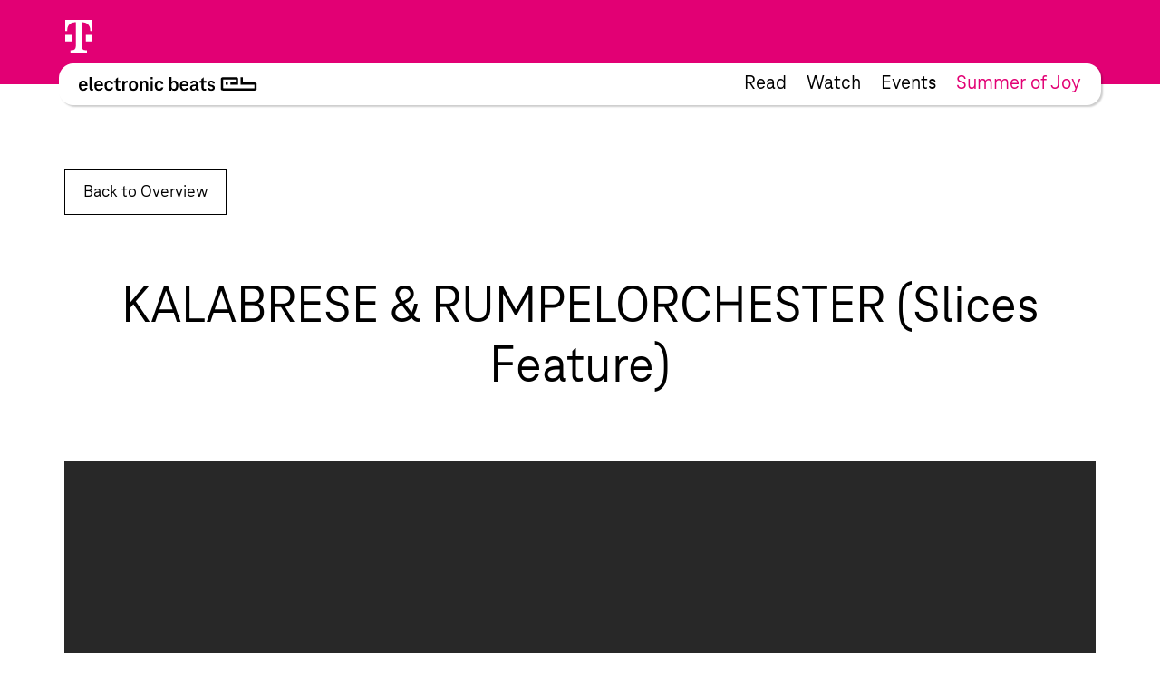

--- FILE ---
content_type: text/html; charset=UTF-8
request_url: https://www.electronicbeats.pl/video/kalabrese-rumpelorchester-slices-feature/
body_size: 18594
content:
<!doctype html>
<html lang="pl-PL">
  <head>
  <meta charset="utf-8">
  <meta http-equiv="x-ua-compatible" content="ie=edge">
  <meta name="viewport" content="width=device-width, initial-scale=1, shrink-to-fit=no">
<!-- edit un@dom.de 2.6.2025
  <link rel="preload" href="https://www.electronicbeats.net/app/themes/teb/dist/fonts/TeleNeoScreenWeb/WOFF2/TeleNeoWeb-Regular_8aa9d7ea.woff2" as="font" type="font/woff2" crossorigin>
  <link rel="preload" href="https://www.electronicbeats.net/app/themes/teb/dist/fonts/TeleNeoScreenWeb/WOFF/TeleNeoWeb-Regular_41b43bec.woff" as="font" type="font/woff" crossorigin>
  <link rel="preload" href="https://www.electronicbeats.net/app/themes/teb/dist/fonts/TeleNeoScreenWeb/WOFF2/TeleNeoWeb-RegularItalic_bd6af855.woff2" as="font" type="font/woff2" crossorigin>
  <link rel="preload" href="https://www.electronicbeats.net/app/themes/teb/dist/fonts/TeleNeoScreenWeb/WOFF/TeleNeoWeb-RegularItalic_4800a13f.woff" as="font" type="font/woff" crossorigin>
-->

  <link rel="preload" href="/app/themes/teb/resources/assets/fonts/TeleNeoScreenWeb/WOFF2/TeleNeoWeb-Regular.woff2" as="font" type="font/woff2">
  <link rel="preload" href="/app/themes/teb/resources/assets/fonts/TeleNeoScreenWeb/WOFF/TeleNeoWeb-Regular.woff" as="font" type="font/woff">
  <link rel="preload" href="/app/themes/teb/resources/assets/fonts/TeleNeoScreenWeb/WOFF2/TeleNeoWeb-RegularItalic.woff2" as="font" type="font/woff2">
  <link rel="preload" href="/app/themes/teb/resources/assets/fonts/TeleNeoScreenWeb/WOFF/TeleNeoWeb-RegularItalic.woff" as="font" type="font/woff">
<!-- edit end -->

  <link rel="apple-touch-icon-precomposed" sizes="57x57" href="https://www.electronicbeats.net/app/themes/teb/dist/images/favicon/apple-touch-icon-57x57_2395f22c.png" />
  <link rel="apple-touch-icon-precomposed" sizes="114x114" href="https://www.electronicbeats.net/app/themes/teb/dist/images/favicon/apple-touch-icon-114x114_6f830c2f.png" />
  <link rel="apple-touch-icon-precomposed" sizes="72x72" href="https://www.electronicbeats.net/app/themes/teb/dist/images/favicon/apple-touch-icon-72x72_6b1906cb.png" />
  <link rel="apple-touch-icon-precomposed" sizes="144x144" href="https://www.electronicbeats.net/app/themes/teb/dist/images/favicon/apple-touch-icon-144x144_44973b2d.png" />
  <link rel="apple-touch-icon-precomposed" sizes="60x60" href="https://www.electronicbeats.net/app/themes/teb/dist/images/favicon/apple-touch-icon-60x60_2b319e2d.png" />
  <link rel="apple-touch-icon-precomposed" sizes="120x120" href="https://www.electronicbeats.net/app/themes/teb/dist/images/favicon/apple-touch-icon-120x120_4cb37231.png" />
  <link rel="apple-touch-icon-precomposed" sizes="76x76" href="https://www.electronicbeats.net/app/themes/teb/dist/images/favicon/apple-touch-icon-76x76_777f47ca.png" />
  <link rel="apple-touch-icon-precomposed" sizes="152x152" href="https://www.electronicbeats.net/app/themes/teb/dist/images/favicon/apple-touch-icon-152x152_595b0e88.png" />
  <link rel="apple-touch-icon-precomposed" sizes="180x180" href="https://www.electronicbeats.net/app/themes/teb/dist/images/favicon/apple-touch-icon-180x180_e148d4ca.png" />
  <link rel="icon" type="image/png" href="https://www.electronicbeats.net/app/themes/teb/dist/images/favicon/favicon-196x196_6fe6180a.png" sizes="196x196" />
  <link rel="icon" type="image/png" href="https://www.electronicbeats.net/app/themes/teb/dist/images/favicon/favicon-96x96_fefabae9.png" sizes="96x96" />
  <link rel="icon" type="image/png" href="https://www.electronicbeats.net/app/themes/teb/dist/images/favicon/favicon-32x32_f66ff213.png" sizes="32x32" />
  <link rel="icon" type="image/png" href="https://www.electronicbeats.net/app/themes/teb/dist/images/favicon/favicon-16x16_e79ab5c0.png" sizes="16x16" />
  <link rel="icon" type="image/png" href="https://www.electronicbeats.net/app/themes/teb/dist/images/favicon/favicon-128_442bc83d.png" sizes="128x128" />
  <link rel="manifest" href="https://www.electronicbeats.net/app/themes/teb/dist/images/favicon/site_60210b38.webmanifest">
  <link rel="shortcut icon" href="https://www.electronicbeats.net/app/themes/teb/dist/images/favicon/favicon_f58a6da9.ico" />
  <link rel="mask-icon" href="https://www.electronicbeats.net/app/themes/teb/dist/images/favicon/safari-pinned-tab_15f93c22.svg" color="#e20074" />
  <meta name="application-name" content="Telekom Electronic Beats" />
  <meta name="apple-mobile-web-app-title" content="TEB" />
  <meta name="msapplication-config" content="https://www.electronicbeats.net/app/themes/teb/dist/images/favicon/browserconfig_0f5b9443.xml" />
  <meta name="msapplication-TileColor" content="#FFFFFF" />
  <meta name="msapplication-TileImage" content="https://www.electronicbeats.net/app/themes/teb/dist/images/favicon/mstile-144x144_44973b2d.png" />
  <meta name="msapplication-square70x70logo" content="https://www.electronicbeats.net/app/themes/teb/dist/images/favicon/mstile-70x70_442bc83d.png" />
  <meta name="msapplication-square150x150logo" content="https://www.electronicbeats.net/app/themes/teb/dist/images/favicon/mstile-150x150_8ee98a3d.png" />
  <meta name="msapplication-wide310x150logo" content="https://www.electronicbeats.net/app/themes/teb/dist/images/favicon/mstile-310x150_29817389.png" />
  <meta name="msapplication-square310x310logo" content="https://www.electronicbeats.net/app/themes/teb/dist/images/favicon/mstile-310x310_3a2c6784.png" />
  <meta name="theme-color" content="#ffffff">

  <link rel="preload" href="https://www.electronicbeats.net/app/themes/teb/dist/images/telekom-electronic-beats-logo_625f7910.svg" as="image">

  <link rel="preconnect" href="https://res.cloudinary.com/">
  <link rel="preconnect" href="https://www.facebook.com/">
  
  <link rel="preconnect" href="https://cdn.jsdelivr.net/">
  <link rel="preconnect" href="https://unpkg.com/">
  <link rel="preconnect" href="https://cdn.plyr.io/">
  <link rel="preconnect" href="https://cdnjs.cloudflare.com/">
  <link rel="preconnect" href="https://polyfill.io/">
  <link rel="preconnect" href="https://www.googletagmanager.com/">
  <link rel="preconnect" href="https://www.google-analytics.com/">

  <!-- Google Tag Manager -->
  <script>(function(w,d,s,l,i){w[l]=w[l]||[];w[l].push({"gtm.start":
  new Date().getTime(),event:"gtm.js"});var f=d.getElementsByTagName(s)[0],
  j=d.createElement(s),dl=l!="dataLayer"?"&l="+l:"";j.async=true;j.src=
  "https://www.googletagmanager.com/gtm.js?id="+i+dl;f.parentNode.insertBefore(j,f);
  })(window,document,"script","dataLayer","GTM-MN6RLM2");</script>
  <!-- End Google Tag Manager -->

  
<script>
  window.load = () => {
    window.scrollTo(0,88);
  }
</script>
<script defer src="https://unpkg.com/@alpinejs/collapse@3.x.x/dist/cdn.min.js"></script>
<script defer src="https://unpkg.com/alpinejs@3.9.1/dist/cdn.min.js"></script>
  <title>KALABRESE &#038; RUMPELORCHESTER (Slices Feature) | Electronic Beats Poland</title>

<!-- The SEO Framework by Sybre Waaijer -->
<meta name="robots" content="max-snippet:-1,max-image-preview:standard,max-video-preview:-1" />
<meta name="description" content="EB.TV #73 &ndash; 18.08." />
<meta property="og:image" content="https://www.electronicbeats.net/app/uploads/sites/5/2020/09/KALABRESE-RUMPELORCHESTER-Slices-Feature.jpg" />
<meta property="og:image:width" content="1280" />
<meta property="og:image:height" content="720" />
<meta property="og:locale" content="pl_PL" />
<meta property="og:type" content="article" />
<meta property="og:title" content="KALABRESE &#038; RUMPELORCHESTER (Slices Feature) | Electronic Beats Poland" />
<meta property="og:description" content="EB.TV #73 &ndash; 18.08." />
<meta property="og:url" content="https://www.electronicbeats.pl/video/kalabrese-rumpelorchester-slices-feature/" />
<meta property="og:site_name" content="Electronic Beats Poland" />
<meta property="article:published_time" content="2015-08-18T09:59+00:00" />
<meta property="article:modified_time" content="2015-08-18T09:59+00:00" />
<meta property="og:updated_time" content="2015-08-18T09:59+00:00" />
<meta name="twitter:card" content="summary_large_image" />
<meta name="twitter:title" content="KALABRESE &#038; RUMPELORCHESTER (Slices Feature) | Electronic Beats Poland" />
<meta name="twitter:description" content="EB.TV #73 &ndash; 18.08." />
<meta name="twitter:image" content="https://www.electronicbeats.net/app/uploads/sites/5/2020/09/KALABRESE-RUMPELORCHESTER-Slices-Feature.jpg" />
<meta name="twitter:image:width" content="1280" />
<meta name="twitter:image:height" content="720" />
<link rel="canonical" href="https://www.electronicbeats.pl/video/kalabrese-rumpelorchester-slices-feature/" />
<!-- / The SEO Framework by Sybre Waaijer | 3.76ms meta | 0.46ms boot -->

<link rel='dns-prefetch' href='//www.electronicbeats.net' />
<link rel='dns-prefetch' href='//polyfill.io' />
<link rel='dns-prefetch' href='//cdnjs.cloudflare.com' />
<link rel='dns-prefetch' href='//cdn.plyr.io' />
<link rel='dns-prefetch' href='//unpkg.com' />
<link rel='stylesheet' id='borlabs-cookie-css'  href='https://www.electronicbeats.net/app/cache/borlabs-cookie/borlabs-cookie_5_pl.css?ver=2.1.11-8' type='text/css' media='all' />
<link rel='stylesheet' id='sage/main.css-css'  href='https://www.electronicbeats.net/app/themes/teb/dist/styles/main_7cf54e64.css' type='text/css' media='all' />
<link rel='stylesheet' id='plyr.css-css'  href='https://cdn.plyr.io/3.6.2/plyr.css' type='text/css' media='all' />
<link rel='stylesheet' id='Flickity.css-css'  href='https://unpkg.com/flickity@2.2.1/dist/flickity.min.css' type='text/css' media='all' />
<script type='text/javascript' src='https://polyfill.io/v3/polyfill.min.js?flags=gated&#038;rum=true&#038;features=es5%2Ces6%2Ces7%2CIntersectionObserver%2CIntersectionObserverEntry%2Ces2017%2Ces2016%2Ces2015&#038;ver=5.6.1' id='polyfil.io-js'></script>
<script type='text/javascript' src='https://www.electronicbeats.pl/wp-includes/js/jquery/jquery.min.js?ver=3.5.1' id='jquery-core-js'></script>
<script type='text/javascript' src='https://www.electronicbeats.pl/wp-includes/js/jquery/jquery-migrate.min.js?ver=3.3.2' id='jquery-migrate-js'></script>
<link rel="https://api.w.org/" href="https://www.electronicbeats.pl/wp-json/" /><link rel="EditURI" type="application/rsd+xml" title="RSD" href="https://www.electronicbeats.pl/xmlrpc.php?rsd" />
<link rel="wlwmanifest" type="application/wlwmanifest+xml" href="https://www.electronicbeats.pl/wp-includes/wlwmanifest.xml" /> 
<link rel="alternate" type="application/json+oembed" href="https://www.electronicbeats.pl/wp-json/oembed/1.0/embed?url=https%3A%2F%2Fwww.electronicbeats.pl%2Fvideo%2Fkalabrese-rumpelorchester-slices-feature%2F" />
<link rel="alternate" type="text/xml+oembed" href="https://www.electronicbeats.pl/wp-json/oembed/1.0/embed?url=https%3A%2F%2Fwww.electronicbeats.pl%2Fvideo%2Fkalabrese-rumpelorchester-slices-feature%2F&#038;format=xml" />
</head>
  <body class="video-template-default single single-video postid-21963 single-format-standard wp-embed-responsive kalabrese-rumpelorchester-slices-feature app-data index-data singular-data single-data single-video-data single-video-kalabrese-rumpelorchester-slices-feature-data" itemscope itemtype="http://schema.org/WebPage">
            
    <div class="z-nav sticky top-brand-bar-collapsed left-0 right-0 max-w-1440 ml-auto mr-auto">
      <div class="BrandBar bg-magenta h-brand-bar  text-white full-bleed">
  <div class="max-w-1440 mx-auto px-s pt-s flex justify-start items-center">
    <img class="h-36 w-auto ml-brand-banner-logo" src="https://www.electronicbeats.net/app/themes/teb/dist/images/deutsche-telekom-t-logo_10da3240.svg" alt="Deutsche Telekom - erleben was verbindet" width="31" height="36">
  </div>
 </div>
    </div>
    <div class="z-nav sticky top-24 md:top-32 left-0 right-0 pt-32 top max-w-1440 ml-auto mr-auto">
        <header class="MainHeaderV2 flex justify-between items-center bg-white rounded sticky mr-l-fluid ml-l-fluid shadow">
    <a href="https://www.electronicbeats.pl/" class="MainHeaderV2__Brand pl-s-h-fluid" title="Electronic Beats Poland">
      <img class="Image" src="https://www.electronicbeats.net/app/themes/teb/dist/images/telekom-electronic-beats-logo_625f7910.svg" alt="Electronic Beats Poland">
    </a>
          <nav class="MainHeaderV2__Navigation flex text-teaser-h3 hidden md:flex pr-s-h-fluid">
        <div class="menu-mainmenu-container"><ul id="menu-mainmenu-1" class="MainNavV2 flex"><li class="menu-item menu-item-type-post_type menu-item-object-page menu-item-20073 hover:text-magenta mr-s-fluid last:mr-0"><a href="https://www.electronicbeats.pl/features/">Read</a></li>
<li class="menu-item menu-item-type-post_type menu-item-object-page menu-item-22021 hover:text-magenta mr-s-fluid last:mr-0"><a href="https://www.electronicbeats.pl/videos/">Watch</a></li>
<li class="menu-item menu-item-type-post_type menu-item-object-page menu-item-22025 hover:text-magenta mr-s-fluid last:mr-0"><a href="https://www.electronicbeats.pl/wydarzenia/">Events</a></li>
<li class="text-magenta  menu-item-22040 hover:text-magenta mr-s-fluid last:mr-0"><a href="https://summerofjoy.electronicbeats.net">Summer of Joy</a></li>
</ul></div>
      </nav>
        <div class="MainHeaderV2__Button md:hidden pr-m-h-fluid relative" data-mega-button data-action-container="V2" data-action-state="off">
      <div class="MainHeaderV2__Overlay bg-white absolute top-0 right-0 rounded shadow pt-l-fluid"><div class="menu-mainmenu-container"><ul id="menu-mainmenu-2" class="MainNavV2 flex"><li class="menu-item menu-item-type-post_type menu-item-object-page menu-item-20073 hover:text-magenta mr-s-fluid last:mr-0"><a href="https://www.electronicbeats.pl/features/">Read</a></li>
<li class="menu-item menu-item-type-post_type menu-item-object-page menu-item-22021 hover:text-magenta mr-s-fluid last:mr-0"><a href="https://www.electronicbeats.pl/videos/">Watch</a></li>
<li class="menu-item menu-item-type-post_type menu-item-object-page menu-item-22025 hover:text-magenta mr-s-fluid last:mr-0"><a href="https://www.electronicbeats.pl/wydarzenia/">Events</a></li>
<li class="text-magenta  menu-item-22040 hover:text-magenta mr-s-fluid last:mr-0"><a href="https://summerofjoy.electronicbeats.net">Summer of Joy</a></li>
</ul></div></div>
        <div class="MainHeaderV2__Icon"></div>
    </div>
</header>
    </div>
    <div class="Container mt-main-nav-height" role="document">
      <main class="Grid">
        <div class="Grid__Content">
           
<section class="SingleVideo">
  
  <header class="SingleVideo__Header">
    <section class="BackToOverview">
  <div class="BackToOverview__Container">
    <a href="https://www.electronicbeats.pl/videos/" class="BackToOverView__Link Button">Back to Overview</a>
  </div>
</section>
    <header class="Header">
  <h1 class="Header__Title H1">
          KALABRESE &#038; RUMPELORCHESTER (Slices Feature)
      </h1>
  </header>
  </header>

  
  <div class="SingleVideo__Main">
    <div class="SingleVideo__Player">
      <div class="Video">
	<div class="Video__Container">
		<div class="Video__Player">
			      	<div class="BorlabsCookie"><div class="_brlbs-content-blocker"> <div class="_brlbs-embed _brlbs-video-youtube"> <img class="_brlbs-thumbnail" src="https://www.electronicbeats.net/app/cache/borlabs-cookie/lxP1bbmOhZg_maxresdefault.jpg" alt="YouTube"> <div class="_brlbs-caption"> <p>By loading the video, you agree to YouTube's privacy policy.<br><a href="https://policies.google.com/privacy?hl=en&gl=en" target="_blank" rel="nofollow noopener noreferrer">Learn more</a></p> <p><a class="_brlbs-btn _brlbs-icon-play-white" href="#" data-borlabs-cookie-unblock role="button">Load video</a></p> <p><label><input type="checkbox" name="unblockAll" value="1" checked> <small>Always unblock YouTube</small></label></p> </div> </div> </div><div class="borlabs-hide" data-borlabs-cookie-type="content-blocker" data-borlabs-cookie-id="youtube"><script type="text/template">PGlmcmFtZSBzcmM9J2h0dHBzOi8vd3d3LnlvdXR1YmUtbm9jb29raWUuY29tL2VtYmVkL2x4UDFiYm1PaFpnJyBhbGxvd2Z1bGxzY3JlZW4gYWxsb3d0cmFuc3BhcmVuY3kgYWxsb3c9J2F1dG9wbGF5JyBlbmFibGVqc2FwaT0nMSc+PC9pZnJhbWU+</script></div></div>
					</div>
	</div>
</div>



    </div>
    <div class="SingleVideo__Content">
      <div class="Content">
    <div class="Content__Wrapper Copy">
                              <p>EB.TV #73 &#8211; 18.08.2015</p>
                        </div>
</div>
    </div>
  </div>

  
  <footer class="SingleVideo__Footer">
      <section class="Divider">
  <div class="Divider__Container">
    <h2 class="Divider__Headline">All videos</h2>
  </div>
</section>
      <div class="TeaserList small" data-reload data-posts-per-page="20" data-total="1296" data-paged="1" data-action="load_more_videos">
  <ul class="TeaserList__Items"  data-items >
                <li class="TeaserList__Item">
        <article class="SimpleTeaser SimpleTeaser--small" itemid="https://www.electronicbeats.pl/video/dj-talk-grace-dahl-on-her-journey-skills-track-selection-i-electronic-beats-tv/" itemscope itemtype="http://schema.org/BlogPosting">
  <a href="https://www.electronicbeats.pl/video/dj-talk-grace-dahl-on-her-journey-skills-track-selection-i-electronic-beats-tv/" class="SimpleTeaser__Link">
        <header class="SimpleTeaser__Header">
              <meta itemprop="datePublished" content="21-01-2026">
                    <meta itemprop="dateModified" content="21-01-2026">
                          <meta itemprop="image" content="">
          <div class="SimpleTeaser__Image" itemprop="image">
            <picture>
            <source     media="(max-width: 320px)"
                type="image/jpeg"
                data-srcset="https://res.cloudinary.com/electronic-beats/w_135,h_100,c_fill,q_auto,f_auto,g_auto/stage/uploads/sites/5/2026/01/DJ-Talk-Grace-Dahl-on-Her-Journey-Skills-Track-Selection-I-Electronic-Beats-TV.jpg 1x, https://res.cloudinary.com/electronic-beats/w_270,h_200,c_fill,q_auto,f_auto,g_auto/stage/uploads/sites/5/2026/01/DJ-Talk-Grace-Dahl-on-Her-Journey-Skills-Track-Selection-I-Electronic-Beats-TV.jpg 2x"
            >
                <source     media="(max-width: 500px)"
                type="image/jpeg"
                data-srcset="https://res.cloudinary.com/electronic-beats/w_210,h_160,c_fill,q_auto,f_auto,g_auto/stage/uploads/sites/5/2026/01/DJ-Talk-Grace-Dahl-on-Her-Journey-Skills-Track-Selection-I-Electronic-Beats-TV.jpg 1x, https://res.cloudinary.com/electronic-beats/w_420,h_320,c_fill,q_auto,f_auto,g_auto/stage/uploads/sites/5/2026/01/DJ-Talk-Grace-Dahl-on-Her-Journey-Skills-Track-Selection-I-Electronic-Beats-TV.jpg 2x"
            >
                <source     media="(max-width: 768px)"
                type="image/jpeg"
                data-srcset="https://res.cloudinary.com/electronic-beats/w_210,h_160,c_fill,q_auto,f_auto,g_auto/stage/uploads/sites/5/2026/01/DJ-Talk-Grace-Dahl-on-Her-Journey-Skills-Track-Selection-I-Electronic-Beats-TV.jpg 1x, https://res.cloudinary.com/electronic-beats/w_420,h_320,c_fill,q_auto,f_auto,g_auto/stage/uploads/sites/5/2026/01/DJ-Talk-Grace-Dahl-on-Her-Journey-Skills-Track-Selection-I-Electronic-Beats-TV.jpg 2x"
            >
                <source     media="(max-width: 1024px)"
                type="image/jpeg"
                data-srcset="https://res.cloudinary.com/electronic-beats/w_210,h_160,c_fill,q_auto,f_auto,g_auto/stage/uploads/sites/5/2026/01/DJ-Talk-Grace-Dahl-on-Her-Journey-Skills-Track-Selection-I-Electronic-Beats-TV.jpg 1x, https://res.cloudinary.com/electronic-beats/w_420,h_320,c_fill,q_auto,f_auto,g_auto/stage/uploads/sites/5/2026/01/DJ-Talk-Grace-Dahl-on-Her-Journey-Skills-Track-Selection-I-Electronic-Beats-TV.jpg 2x"
            >
                <source     media="(max-width: 1440px)"
                type="image/jpeg"
                data-srcset="https://res.cloudinary.com/electronic-beats/w_240,h_180,c_fill,q_auto,f_auto,g_auto/stage/uploads/sites/5/2026/01/DJ-Talk-Grace-Dahl-on-Her-Journey-Skills-Track-Selection-I-Electronic-Beats-TV.jpg 1x, https://res.cloudinary.com/electronic-beats/w_480,h_360,c_fill,q_auto,f_auto,g_auto/stage/uploads/sites/5/2026/01/DJ-Talk-Grace-Dahl-on-Her-Journey-Skills-Track-Selection-I-Electronic-Beats-TV.jpg 2x"
            >
                <source     media="(min-width: 1440px)"
                type="image/jpeg"
                data-srcset="https://res.cloudinary.com/electronic-beats/w_240,h_180,c_fill,q_auto,f_auto,g_auto/stage/uploads/sites/5/2026/01/DJ-Talk-Grace-Dahl-on-Her-Journey-Skills-Track-Selection-I-Electronic-Beats-TV.jpg 1x, https://res.cloudinary.com/electronic-beats/w_480,h_360,c_fill,q_auto,f_auto,g_auto/stage/uploads/sites/5/2026/01/DJ-Talk-Grace-Dahl-on-Her-Journey-Skills-Track-Selection-I-Electronic-Beats-TV.jpg 2x"
            >
            <img
            data-src="https://res.cloudinary.com/electronic-beats/stage/uploads/sites/5/2026/01/DJ-Talk-Grace-Dahl-on-Her-Journey-Skills-Track-Selection-I-Electronic-Beats-TV.jpg"
        alt=""
    width="1280"
    height="720"
    class="Image lazyload"
>
</picture>

                      </div>
          </header>
    <h2 class="SimpleTeaser__Headline" itemprop="headline">
      DJ Talk: Grace Dahl on Her Journey, Skills &amp; Track Selection I Electronic Beats TV
    </h2>
  </a>
</article>
      </li>
           <li class="TeaserList__Item">
        <article class="SimpleTeaser SimpleTeaser--small" itemid="https://www.electronicbeats.pl/video/turning-lego-bricks-into-music-machines-electronic-beats-tv/" itemscope itemtype="http://schema.org/BlogPosting">
  <a href="https://www.electronicbeats.pl/video/turning-lego-bricks-into-music-machines-electronic-beats-tv/" class="SimpleTeaser__Link">
        <header class="SimpleTeaser__Header">
              <meta itemprop="datePublished" content="20-01-2026">
                    <meta itemprop="dateModified" content="20-01-2026">
                          <meta itemprop="image" content="">
          <div class="SimpleTeaser__Image" itemprop="image">
            <picture>
            <source     media="(max-width: 320px)"
                type="image/jpeg"
                data-srcset="https://res.cloudinary.com/electronic-beats/w_135,h_100,c_fill,q_auto,f_auto,g_auto/stage/uploads/sites/5/2026/01/Turning-LEGO-Bricks-Into-Music-Machines-Electronic-Beats-TV.jpg 1x, https://res.cloudinary.com/electronic-beats/w_270,h_200,c_fill,q_auto,f_auto,g_auto/stage/uploads/sites/5/2026/01/Turning-LEGO-Bricks-Into-Music-Machines-Electronic-Beats-TV.jpg 2x"
            >
                <source     media="(max-width: 500px)"
                type="image/jpeg"
                data-srcset="https://res.cloudinary.com/electronic-beats/w_210,h_160,c_fill,q_auto,f_auto,g_auto/stage/uploads/sites/5/2026/01/Turning-LEGO-Bricks-Into-Music-Machines-Electronic-Beats-TV.jpg 1x, https://res.cloudinary.com/electronic-beats/w_420,h_320,c_fill,q_auto,f_auto,g_auto/stage/uploads/sites/5/2026/01/Turning-LEGO-Bricks-Into-Music-Machines-Electronic-Beats-TV.jpg 2x"
            >
                <source     media="(max-width: 768px)"
                type="image/jpeg"
                data-srcset="https://res.cloudinary.com/electronic-beats/w_210,h_160,c_fill,q_auto,f_auto,g_auto/stage/uploads/sites/5/2026/01/Turning-LEGO-Bricks-Into-Music-Machines-Electronic-Beats-TV.jpg 1x, https://res.cloudinary.com/electronic-beats/w_420,h_320,c_fill,q_auto,f_auto,g_auto/stage/uploads/sites/5/2026/01/Turning-LEGO-Bricks-Into-Music-Machines-Electronic-Beats-TV.jpg 2x"
            >
                <source     media="(max-width: 1024px)"
                type="image/jpeg"
                data-srcset="https://res.cloudinary.com/electronic-beats/w_210,h_160,c_fill,q_auto,f_auto,g_auto/stage/uploads/sites/5/2026/01/Turning-LEGO-Bricks-Into-Music-Machines-Electronic-Beats-TV.jpg 1x, https://res.cloudinary.com/electronic-beats/w_420,h_320,c_fill,q_auto,f_auto,g_auto/stage/uploads/sites/5/2026/01/Turning-LEGO-Bricks-Into-Music-Machines-Electronic-Beats-TV.jpg 2x"
            >
                <source     media="(max-width: 1440px)"
                type="image/jpeg"
                data-srcset="https://res.cloudinary.com/electronic-beats/w_240,h_180,c_fill,q_auto,f_auto,g_auto/stage/uploads/sites/5/2026/01/Turning-LEGO-Bricks-Into-Music-Machines-Electronic-Beats-TV.jpg 1x, https://res.cloudinary.com/electronic-beats/w_480,h_360,c_fill,q_auto,f_auto,g_auto/stage/uploads/sites/5/2026/01/Turning-LEGO-Bricks-Into-Music-Machines-Electronic-Beats-TV.jpg 2x"
            >
                <source     media="(min-width: 1440px)"
                type="image/jpeg"
                data-srcset="https://res.cloudinary.com/electronic-beats/w_240,h_180,c_fill,q_auto,f_auto,g_auto/stage/uploads/sites/5/2026/01/Turning-LEGO-Bricks-Into-Music-Machines-Electronic-Beats-TV.jpg 1x, https://res.cloudinary.com/electronic-beats/w_480,h_360,c_fill,q_auto,f_auto,g_auto/stage/uploads/sites/5/2026/01/Turning-LEGO-Bricks-Into-Music-Machines-Electronic-Beats-TV.jpg 2x"
            >
            <img
            data-src="https://res.cloudinary.com/electronic-beats/stage/uploads/sites/5/2026/01/Turning-LEGO-Bricks-Into-Music-Machines-Electronic-Beats-TV.jpg"
        alt=""
    width="1280"
    height="720"
    class="Image lazyload"
>
</picture>

                      </div>
          </header>
    <h2 class="SimpleTeaser__Headline" itemprop="headline">
      Turning LEGO Bricks Into Music Machines (Electronic Beats TV)
    </h2>
  </a>
</article>
      </li>
           <li class="TeaserList__Item">
        <article class="SimpleTeaser SimpleTeaser--small" itemid="https://www.electronicbeats.pl/video/can-you-identify-this-liquid-drum-bass-track/" itemscope itemtype="http://schema.org/BlogPosting">
  <a href="https://www.electronicbeats.pl/video/can-you-identify-this-liquid-drum-bass-track/" class="SimpleTeaser__Link">
        <header class="SimpleTeaser__Header">
              <meta itemprop="datePublished" content="15-01-2026">
                    <meta itemprop="dateModified" content="15-01-2026">
                          <meta itemprop="image" content="">
          <div class="SimpleTeaser__Image" itemprop="image">
            <picture>
            <source     media="(max-width: 320px)"
                type="image/jpeg"
                data-srcset="https://res.cloudinary.com/electronic-beats/w_135,h_100,c_fill,q_auto,f_auto,g_auto/stage/uploads/sites/5/2026/01/Can-You-Identify-This-Liquid-Drum-Bass-Track.jpg 1x, https://res.cloudinary.com/electronic-beats/w_270,h_200,c_fill,q_auto,f_auto,g_auto/stage/uploads/sites/5/2026/01/Can-You-Identify-This-Liquid-Drum-Bass-Track.jpg 2x"
            >
                <source     media="(max-width: 500px)"
                type="image/jpeg"
                data-srcset="https://res.cloudinary.com/electronic-beats/w_210,h_160,c_fill,q_auto,f_auto,g_auto/stage/uploads/sites/5/2026/01/Can-You-Identify-This-Liquid-Drum-Bass-Track.jpg 1x, https://res.cloudinary.com/electronic-beats/w_420,h_320,c_fill,q_auto,f_auto,g_auto/stage/uploads/sites/5/2026/01/Can-You-Identify-This-Liquid-Drum-Bass-Track.jpg 2x"
            >
                <source     media="(max-width: 768px)"
                type="image/jpeg"
                data-srcset="https://res.cloudinary.com/electronic-beats/w_210,h_160,c_fill,q_auto,f_auto,g_auto/stage/uploads/sites/5/2026/01/Can-You-Identify-This-Liquid-Drum-Bass-Track.jpg 1x, https://res.cloudinary.com/electronic-beats/w_420,h_320,c_fill,q_auto,f_auto,g_auto/stage/uploads/sites/5/2026/01/Can-You-Identify-This-Liquid-Drum-Bass-Track.jpg 2x"
            >
                <source     media="(max-width: 1024px)"
                type="image/jpeg"
                data-srcset="https://res.cloudinary.com/electronic-beats/w_210,h_160,c_fill,q_auto,f_auto,g_auto/stage/uploads/sites/5/2026/01/Can-You-Identify-This-Liquid-Drum-Bass-Track.jpg 1x, https://res.cloudinary.com/electronic-beats/w_420,h_320,c_fill,q_auto,f_auto,g_auto/stage/uploads/sites/5/2026/01/Can-You-Identify-This-Liquid-Drum-Bass-Track.jpg 2x"
            >
                <source     media="(max-width: 1440px)"
                type="image/jpeg"
                data-srcset="https://res.cloudinary.com/electronic-beats/w_240,h_180,c_fill,q_auto,f_auto,g_auto/stage/uploads/sites/5/2026/01/Can-You-Identify-This-Liquid-Drum-Bass-Track.jpg 1x, https://res.cloudinary.com/electronic-beats/w_480,h_360,c_fill,q_auto,f_auto,g_auto/stage/uploads/sites/5/2026/01/Can-You-Identify-This-Liquid-Drum-Bass-Track.jpg 2x"
            >
                <source     media="(min-width: 1440px)"
                type="image/jpeg"
                data-srcset="https://res.cloudinary.com/electronic-beats/w_240,h_180,c_fill,q_auto,f_auto,g_auto/stage/uploads/sites/5/2026/01/Can-You-Identify-This-Liquid-Drum-Bass-Track.jpg 1x, https://res.cloudinary.com/electronic-beats/w_480,h_360,c_fill,q_auto,f_auto,g_auto/stage/uploads/sites/5/2026/01/Can-You-Identify-This-Liquid-Drum-Bass-Track.jpg 2x"
            >
            <img
            data-src="https://res.cloudinary.com/electronic-beats/stage/uploads/sites/5/2026/01/Can-You-Identify-This-Liquid-Drum-Bass-Track.jpg"
        alt=""
    width="1280"
    height="720"
    class="Image lazyload"
>
</picture>

                      </div>
          </header>
    <h2 class="SimpleTeaser__Headline" itemprop="headline">
      Can You Identify This Liquid Drum &amp; Bass Track?
    </h2>
  </a>
</article>
      </li>
           <li class="TeaserList__Item">
        <article class="SimpleTeaser SimpleTeaser--small" itemid="https://www.electronicbeats.pl/video/dasha-rush-les-territoires-ephemeres-sound-movement-visuals-electronic-beats-tv/" itemscope itemtype="http://schema.org/BlogPosting">
  <a href="https://www.electronicbeats.pl/video/dasha-rush-les-territoires-ephemeres-sound-movement-visuals-electronic-beats-tv/" class="SimpleTeaser__Link">
        <header class="SimpleTeaser__Header">
              <meta itemprop="datePublished" content="13-01-2026">
                    <meta itemprop="dateModified" content="13-01-2026">
                          <meta itemprop="image" content="">
          <div class="SimpleTeaser__Image" itemprop="image">
            <picture>
            <source     media="(max-width: 320px)"
                type="image/jpeg"
                data-srcset="https://res.cloudinary.com/electronic-beats/w_135,h_100,c_fill,q_auto,f_auto,g_auto/stage/uploads/sites/5/2026/01/Dasha-Rush-Les-Territoires-Ephemeres-Sound-Movement-Visuals-Electronic-Beats-TV.jpg 1x, https://res.cloudinary.com/electronic-beats/w_270,h_200,c_fill,q_auto,f_auto,g_auto/stage/uploads/sites/5/2026/01/Dasha-Rush-Les-Territoires-Ephemeres-Sound-Movement-Visuals-Electronic-Beats-TV.jpg 2x"
            >
                <source     media="(max-width: 500px)"
                type="image/jpeg"
                data-srcset="https://res.cloudinary.com/electronic-beats/w_210,h_160,c_fill,q_auto,f_auto,g_auto/stage/uploads/sites/5/2026/01/Dasha-Rush-Les-Territoires-Ephemeres-Sound-Movement-Visuals-Electronic-Beats-TV.jpg 1x, https://res.cloudinary.com/electronic-beats/w_420,h_320,c_fill,q_auto,f_auto,g_auto/stage/uploads/sites/5/2026/01/Dasha-Rush-Les-Territoires-Ephemeres-Sound-Movement-Visuals-Electronic-Beats-TV.jpg 2x"
            >
                <source     media="(max-width: 768px)"
                type="image/jpeg"
                data-srcset="https://res.cloudinary.com/electronic-beats/w_210,h_160,c_fill,q_auto,f_auto,g_auto/stage/uploads/sites/5/2026/01/Dasha-Rush-Les-Territoires-Ephemeres-Sound-Movement-Visuals-Electronic-Beats-TV.jpg 1x, https://res.cloudinary.com/electronic-beats/w_420,h_320,c_fill,q_auto,f_auto,g_auto/stage/uploads/sites/5/2026/01/Dasha-Rush-Les-Territoires-Ephemeres-Sound-Movement-Visuals-Electronic-Beats-TV.jpg 2x"
            >
                <source     media="(max-width: 1024px)"
                type="image/jpeg"
                data-srcset="https://res.cloudinary.com/electronic-beats/w_210,h_160,c_fill,q_auto,f_auto,g_auto/stage/uploads/sites/5/2026/01/Dasha-Rush-Les-Territoires-Ephemeres-Sound-Movement-Visuals-Electronic-Beats-TV.jpg 1x, https://res.cloudinary.com/electronic-beats/w_420,h_320,c_fill,q_auto,f_auto,g_auto/stage/uploads/sites/5/2026/01/Dasha-Rush-Les-Territoires-Ephemeres-Sound-Movement-Visuals-Electronic-Beats-TV.jpg 2x"
            >
                <source     media="(max-width: 1440px)"
                type="image/jpeg"
                data-srcset="https://res.cloudinary.com/electronic-beats/w_240,h_180,c_fill,q_auto,f_auto,g_auto/stage/uploads/sites/5/2026/01/Dasha-Rush-Les-Territoires-Ephemeres-Sound-Movement-Visuals-Electronic-Beats-TV.jpg 1x, https://res.cloudinary.com/electronic-beats/w_480,h_360,c_fill,q_auto,f_auto,g_auto/stage/uploads/sites/5/2026/01/Dasha-Rush-Les-Territoires-Ephemeres-Sound-Movement-Visuals-Electronic-Beats-TV.jpg 2x"
            >
                <source     media="(min-width: 1440px)"
                type="image/jpeg"
                data-srcset="https://res.cloudinary.com/electronic-beats/w_240,h_180,c_fill,q_auto,f_auto,g_auto/stage/uploads/sites/5/2026/01/Dasha-Rush-Les-Territoires-Ephemeres-Sound-Movement-Visuals-Electronic-Beats-TV.jpg 1x, https://res.cloudinary.com/electronic-beats/w_480,h_360,c_fill,q_auto,f_auto,g_auto/stage/uploads/sites/5/2026/01/Dasha-Rush-Les-Territoires-Ephemeres-Sound-Movement-Visuals-Electronic-Beats-TV.jpg 2x"
            >
            <img
            data-src="https://res.cloudinary.com/electronic-beats/stage/uploads/sites/5/2026/01/Dasha-Rush-Les-Territoires-Ephemeres-Sound-Movement-Visuals-Electronic-Beats-TV.jpg"
        alt=""
    width="1280"
    height="720"
    class="Image lazyload"
>
</picture>

                      </div>
          </header>
    <h2 class="SimpleTeaser__Headline" itemprop="headline">
      Dasha Rush – Les Territoires Éphémères | Sound, Movement, Visuals (Electronic Beats TV)
    </h2>
  </a>
</article>
      </li>
           <li class="TeaserList__Item">
        <article class="SimpleTeaser SimpleTeaser--small" itemid="https://www.electronicbeats.pl/video/nene-h-how-to-get-modular-vibes-in-ableton/" itemscope itemtype="http://schema.org/BlogPosting">
  <a href="https://www.electronicbeats.pl/video/nene-h-how-to-get-modular-vibes-in-ableton/" class="SimpleTeaser__Link">
        <header class="SimpleTeaser__Header">
              <meta itemprop="datePublished" content="07-01-2026">
                    <meta itemprop="dateModified" content="07-01-2026">
                          <meta itemprop="image" content="">
          <div class="SimpleTeaser__Image" itemprop="image">
            <picture>
            <source     media="(max-width: 320px)"
                type="image/jpeg"
                data-srcset="https://res.cloudinary.com/electronic-beats/w_135,h_100,c_fill,q_auto,f_auto,g_auto/stage/uploads/sites/5/2026/01/Nene-H-How-to-Get-Modular-Vibes-in-Ableton.jpg 1x, https://res.cloudinary.com/electronic-beats/w_270,h_200,c_fill,q_auto,f_auto,g_auto/stage/uploads/sites/5/2026/01/Nene-H-How-to-Get-Modular-Vibes-in-Ableton.jpg 2x"
            >
                <source     media="(max-width: 500px)"
                type="image/jpeg"
                data-srcset="https://res.cloudinary.com/electronic-beats/w_210,h_160,c_fill,q_auto,f_auto,g_auto/stage/uploads/sites/5/2026/01/Nene-H-How-to-Get-Modular-Vibes-in-Ableton.jpg 1x, https://res.cloudinary.com/electronic-beats/w_420,h_320,c_fill,q_auto,f_auto,g_auto/stage/uploads/sites/5/2026/01/Nene-H-How-to-Get-Modular-Vibes-in-Ableton.jpg 2x"
            >
                <source     media="(max-width: 768px)"
                type="image/jpeg"
                data-srcset="https://res.cloudinary.com/electronic-beats/w_210,h_160,c_fill,q_auto,f_auto,g_auto/stage/uploads/sites/5/2026/01/Nene-H-How-to-Get-Modular-Vibes-in-Ableton.jpg 1x, https://res.cloudinary.com/electronic-beats/w_420,h_320,c_fill,q_auto,f_auto,g_auto/stage/uploads/sites/5/2026/01/Nene-H-How-to-Get-Modular-Vibes-in-Ableton.jpg 2x"
            >
                <source     media="(max-width: 1024px)"
                type="image/jpeg"
                data-srcset="https://res.cloudinary.com/electronic-beats/w_210,h_160,c_fill,q_auto,f_auto,g_auto/stage/uploads/sites/5/2026/01/Nene-H-How-to-Get-Modular-Vibes-in-Ableton.jpg 1x, https://res.cloudinary.com/electronic-beats/w_420,h_320,c_fill,q_auto,f_auto,g_auto/stage/uploads/sites/5/2026/01/Nene-H-How-to-Get-Modular-Vibes-in-Ableton.jpg 2x"
            >
                <source     media="(max-width: 1440px)"
                type="image/jpeg"
                data-srcset="https://res.cloudinary.com/electronic-beats/w_240,h_180,c_fill,q_auto,f_auto,g_auto/stage/uploads/sites/5/2026/01/Nene-H-How-to-Get-Modular-Vibes-in-Ableton.jpg 1x, https://res.cloudinary.com/electronic-beats/w_480,h_360,c_fill,q_auto,f_auto,g_auto/stage/uploads/sites/5/2026/01/Nene-H-How-to-Get-Modular-Vibes-in-Ableton.jpg 2x"
            >
                <source     media="(min-width: 1440px)"
                type="image/jpeg"
                data-srcset="https://res.cloudinary.com/electronic-beats/w_240,h_180,c_fill,q_auto,f_auto,g_auto/stage/uploads/sites/5/2026/01/Nene-H-How-to-Get-Modular-Vibes-in-Ableton.jpg 1x, https://res.cloudinary.com/electronic-beats/w_480,h_360,c_fill,q_auto,f_auto,g_auto/stage/uploads/sites/5/2026/01/Nene-H-How-to-Get-Modular-Vibes-in-Ableton.jpg 2x"
            >
            <img
            data-src="https://res.cloudinary.com/electronic-beats/stage/uploads/sites/5/2026/01/Nene-H-How-to-Get-Modular-Vibes-in-Ableton.jpg"
        alt=""
    width="1280"
    height="720"
    class="Image lazyload"
>
</picture>

                      </div>
          </header>
    <h2 class="SimpleTeaser__Headline" itemprop="headline">
      Nene H - How to Get Modular Vibes in Ableton
    </h2>
  </a>
</article>
      </li>
           <li class="TeaserList__Item">
        <article class="SimpleTeaser SimpleTeaser--small" itemid="https://www.electronicbeats.pl/video/budino-psychedelic-dj-magic-that-takes-you-on-a-cosmic-journey/" itemscope itemtype="http://schema.org/BlogPosting">
  <a href="https://www.electronicbeats.pl/video/budino-psychedelic-dj-magic-that-takes-you-on-a-cosmic-journey/" class="SimpleTeaser__Link">
        <header class="SimpleTeaser__Header">
              <meta itemprop="datePublished" content="06-01-2026">
                    <meta itemprop="dateModified" content="06-01-2026">
                          <meta itemprop="image" content="">
          <div class="SimpleTeaser__Image" itemprop="image">
            <picture>
            <source     media="(max-width: 320px)"
                type="image/jpeg"
                data-srcset="https://res.cloudinary.com/electronic-beats/w_135,h_100,c_fill,q_auto,f_auto,g_auto/stage/uploads/sites/5/2026/01/Budino-Psychedelic-DJ-Magic-That-Takes-You-on-a-Cosmic-Journey.jpg 1x, https://res.cloudinary.com/electronic-beats/w_270,h_200,c_fill,q_auto,f_auto,g_auto/stage/uploads/sites/5/2026/01/Budino-Psychedelic-DJ-Magic-That-Takes-You-on-a-Cosmic-Journey.jpg 2x"
            >
                <source     media="(max-width: 500px)"
                type="image/jpeg"
                data-srcset="https://res.cloudinary.com/electronic-beats/w_210,h_160,c_fill,q_auto,f_auto,g_auto/stage/uploads/sites/5/2026/01/Budino-Psychedelic-DJ-Magic-That-Takes-You-on-a-Cosmic-Journey.jpg 1x, https://res.cloudinary.com/electronic-beats/w_420,h_320,c_fill,q_auto,f_auto,g_auto/stage/uploads/sites/5/2026/01/Budino-Psychedelic-DJ-Magic-That-Takes-You-on-a-Cosmic-Journey.jpg 2x"
            >
                <source     media="(max-width: 768px)"
                type="image/jpeg"
                data-srcset="https://res.cloudinary.com/electronic-beats/w_210,h_160,c_fill,q_auto,f_auto,g_auto/stage/uploads/sites/5/2026/01/Budino-Psychedelic-DJ-Magic-That-Takes-You-on-a-Cosmic-Journey.jpg 1x, https://res.cloudinary.com/electronic-beats/w_420,h_320,c_fill,q_auto,f_auto,g_auto/stage/uploads/sites/5/2026/01/Budino-Psychedelic-DJ-Magic-That-Takes-You-on-a-Cosmic-Journey.jpg 2x"
            >
                <source     media="(max-width: 1024px)"
                type="image/jpeg"
                data-srcset="https://res.cloudinary.com/electronic-beats/w_210,h_160,c_fill,q_auto,f_auto,g_auto/stage/uploads/sites/5/2026/01/Budino-Psychedelic-DJ-Magic-That-Takes-You-on-a-Cosmic-Journey.jpg 1x, https://res.cloudinary.com/electronic-beats/w_420,h_320,c_fill,q_auto,f_auto,g_auto/stage/uploads/sites/5/2026/01/Budino-Psychedelic-DJ-Magic-That-Takes-You-on-a-Cosmic-Journey.jpg 2x"
            >
                <source     media="(max-width: 1440px)"
                type="image/jpeg"
                data-srcset="https://res.cloudinary.com/electronic-beats/w_240,h_180,c_fill,q_auto,f_auto,g_auto/stage/uploads/sites/5/2026/01/Budino-Psychedelic-DJ-Magic-That-Takes-You-on-a-Cosmic-Journey.jpg 1x, https://res.cloudinary.com/electronic-beats/w_480,h_360,c_fill,q_auto,f_auto,g_auto/stage/uploads/sites/5/2026/01/Budino-Psychedelic-DJ-Magic-That-Takes-You-on-a-Cosmic-Journey.jpg 2x"
            >
                <source     media="(min-width: 1440px)"
                type="image/jpeg"
                data-srcset="https://res.cloudinary.com/electronic-beats/w_240,h_180,c_fill,q_auto,f_auto,g_auto/stage/uploads/sites/5/2026/01/Budino-Psychedelic-DJ-Magic-That-Takes-You-on-a-Cosmic-Journey.jpg 1x, https://res.cloudinary.com/electronic-beats/w_480,h_360,c_fill,q_auto,f_auto,g_auto/stage/uploads/sites/5/2026/01/Budino-Psychedelic-DJ-Magic-That-Takes-You-on-a-Cosmic-Journey.jpg 2x"
            >
            <img
            data-src="https://res.cloudinary.com/electronic-beats/stage/uploads/sites/5/2026/01/Budino-Psychedelic-DJ-Magic-That-Takes-You-on-a-Cosmic-Journey.jpg"
        alt=""
    width="1280"
    height="720"
    class="Image lazyload"
>
</picture>

                      </div>
          </header>
    <h2 class="SimpleTeaser__Headline" itemprop="headline">
      Budino: Psychedelic DJ Magic That Takes You on a Cosmic Journey
    </h2>
  </a>
</article>
      </li>
           <li class="TeaserList__Item">
        <article class="SimpleTeaser SimpleTeaser--small" itemid="https://www.electronicbeats.pl/video/listening-sessions-spekki-webu-brent-jacko-electronic-beats-tv/" itemscope itemtype="http://schema.org/BlogPosting">
  <a href="https://www.electronicbeats.pl/video/listening-sessions-spekki-webu-brent-jacko-electronic-beats-tv/" class="SimpleTeaser__Link">
        <header class="SimpleTeaser__Header">
              <meta itemprop="datePublished" content="23-12-2025">
                    <meta itemprop="dateModified" content="23-12-2025">
                          <meta itemprop="image" content="">
          <div class="SimpleTeaser__Image" itemprop="image">
            <picture>
            <source     media="(max-width: 320px)"
                type="image/jpeg"
                data-srcset="https://res.cloudinary.com/electronic-beats/w_135,h_100,c_fill,q_auto,f_auto,g_auto/stage/uploads/sites/5/2025/12/Listening-Sessions-Spekki-Webu-Brent-Jacko-Electronic-Beats-TV.jpg 1x, https://res.cloudinary.com/electronic-beats/w_270,h_200,c_fill,q_auto,f_auto,g_auto/stage/uploads/sites/5/2025/12/Listening-Sessions-Spekki-Webu-Brent-Jacko-Electronic-Beats-TV.jpg 2x"
            >
                <source     media="(max-width: 500px)"
                type="image/jpeg"
                data-srcset="https://res.cloudinary.com/electronic-beats/w_210,h_160,c_fill,q_auto,f_auto,g_auto/stage/uploads/sites/5/2025/12/Listening-Sessions-Spekki-Webu-Brent-Jacko-Electronic-Beats-TV.jpg 1x, https://res.cloudinary.com/electronic-beats/w_420,h_320,c_fill,q_auto,f_auto,g_auto/stage/uploads/sites/5/2025/12/Listening-Sessions-Spekki-Webu-Brent-Jacko-Electronic-Beats-TV.jpg 2x"
            >
                <source     media="(max-width: 768px)"
                type="image/jpeg"
                data-srcset="https://res.cloudinary.com/electronic-beats/w_210,h_160,c_fill,q_auto,f_auto,g_auto/stage/uploads/sites/5/2025/12/Listening-Sessions-Spekki-Webu-Brent-Jacko-Electronic-Beats-TV.jpg 1x, https://res.cloudinary.com/electronic-beats/w_420,h_320,c_fill,q_auto,f_auto,g_auto/stage/uploads/sites/5/2025/12/Listening-Sessions-Spekki-Webu-Brent-Jacko-Electronic-Beats-TV.jpg 2x"
            >
                <source     media="(max-width: 1024px)"
                type="image/jpeg"
                data-srcset="https://res.cloudinary.com/electronic-beats/w_210,h_160,c_fill,q_auto,f_auto,g_auto/stage/uploads/sites/5/2025/12/Listening-Sessions-Spekki-Webu-Brent-Jacko-Electronic-Beats-TV.jpg 1x, https://res.cloudinary.com/electronic-beats/w_420,h_320,c_fill,q_auto,f_auto,g_auto/stage/uploads/sites/5/2025/12/Listening-Sessions-Spekki-Webu-Brent-Jacko-Electronic-Beats-TV.jpg 2x"
            >
                <source     media="(max-width: 1440px)"
                type="image/jpeg"
                data-srcset="https://res.cloudinary.com/electronic-beats/w_240,h_180,c_fill,q_auto,f_auto,g_auto/stage/uploads/sites/5/2025/12/Listening-Sessions-Spekki-Webu-Brent-Jacko-Electronic-Beats-TV.jpg 1x, https://res.cloudinary.com/electronic-beats/w_480,h_360,c_fill,q_auto,f_auto,g_auto/stage/uploads/sites/5/2025/12/Listening-Sessions-Spekki-Webu-Brent-Jacko-Electronic-Beats-TV.jpg 2x"
            >
                <source     media="(min-width: 1440px)"
                type="image/jpeg"
                data-srcset="https://res.cloudinary.com/electronic-beats/w_240,h_180,c_fill,q_auto,f_auto,g_auto/stage/uploads/sites/5/2025/12/Listening-Sessions-Spekki-Webu-Brent-Jacko-Electronic-Beats-TV.jpg 1x, https://res.cloudinary.com/electronic-beats/w_480,h_360,c_fill,q_auto,f_auto,g_auto/stage/uploads/sites/5/2025/12/Listening-Sessions-Spekki-Webu-Brent-Jacko-Electronic-Beats-TV.jpg 2x"
            >
            <img
            data-src="https://res.cloudinary.com/electronic-beats/stage/uploads/sites/5/2025/12/Listening-Sessions-Spekki-Webu-Brent-Jacko-Electronic-Beats-TV.jpg"
        alt=""
    width="120"
    height="90"
    class="Image lazyload"
>
</picture>

                      </div>
          </header>
    <h2 class="SimpleTeaser__Headline" itemprop="headline">
      Listening Sessions - Spekki Webu &amp; Brent Jacko (Electronic Beats TV)
    </h2>
  </a>
</article>
      </li>
           <li class="TeaserList__Item">
        <article class="SimpleTeaser SimpleTeaser--small" itemid="https://www.electronicbeats.pl/video/tech-talk-vera-grace-how-modular-gear-shapes-her-hypnotic-techno-sound-electronic-beats-tv/" itemscope itemtype="http://schema.org/BlogPosting">
  <a href="https://www.electronicbeats.pl/video/tech-talk-vera-grace-how-modular-gear-shapes-her-hypnotic-techno-sound-electronic-beats-tv/" class="SimpleTeaser__Link">
        <header class="SimpleTeaser__Header">
              <meta itemprop="datePublished" content="04-12-2025">
                    <meta itemprop="dateModified" content="04-12-2025">
                          <meta itemprop="image" content="">
          <div class="SimpleTeaser__Image" itemprop="image">
            <picture>
            <source     media="(max-width: 320px)"
                type="image/jpeg"
                data-srcset="https://res.cloudinary.com/electronic-beats/w_135,h_100,c_fill,q_auto,f_auto,g_auto/stage/uploads/sites/5/2025/12/Tech-Talk-Vera-Grace-How-Modular-Gear-Shapes-Her-Hypnotic-Techno-Sound-Electronic-Beats-TV.jpg 1x, https://res.cloudinary.com/electronic-beats/w_270,h_200,c_fill,q_auto,f_auto,g_auto/stage/uploads/sites/5/2025/12/Tech-Talk-Vera-Grace-How-Modular-Gear-Shapes-Her-Hypnotic-Techno-Sound-Electronic-Beats-TV.jpg 2x"
            >
                <source     media="(max-width: 500px)"
                type="image/jpeg"
                data-srcset="https://res.cloudinary.com/electronic-beats/w_210,h_160,c_fill,q_auto,f_auto,g_auto/stage/uploads/sites/5/2025/12/Tech-Talk-Vera-Grace-How-Modular-Gear-Shapes-Her-Hypnotic-Techno-Sound-Electronic-Beats-TV.jpg 1x, https://res.cloudinary.com/electronic-beats/w_420,h_320,c_fill,q_auto,f_auto,g_auto/stage/uploads/sites/5/2025/12/Tech-Talk-Vera-Grace-How-Modular-Gear-Shapes-Her-Hypnotic-Techno-Sound-Electronic-Beats-TV.jpg 2x"
            >
                <source     media="(max-width: 768px)"
                type="image/jpeg"
                data-srcset="https://res.cloudinary.com/electronic-beats/w_210,h_160,c_fill,q_auto,f_auto,g_auto/stage/uploads/sites/5/2025/12/Tech-Talk-Vera-Grace-How-Modular-Gear-Shapes-Her-Hypnotic-Techno-Sound-Electronic-Beats-TV.jpg 1x, https://res.cloudinary.com/electronic-beats/w_420,h_320,c_fill,q_auto,f_auto,g_auto/stage/uploads/sites/5/2025/12/Tech-Talk-Vera-Grace-How-Modular-Gear-Shapes-Her-Hypnotic-Techno-Sound-Electronic-Beats-TV.jpg 2x"
            >
                <source     media="(max-width: 1024px)"
                type="image/jpeg"
                data-srcset="https://res.cloudinary.com/electronic-beats/w_210,h_160,c_fill,q_auto,f_auto,g_auto/stage/uploads/sites/5/2025/12/Tech-Talk-Vera-Grace-How-Modular-Gear-Shapes-Her-Hypnotic-Techno-Sound-Electronic-Beats-TV.jpg 1x, https://res.cloudinary.com/electronic-beats/w_420,h_320,c_fill,q_auto,f_auto,g_auto/stage/uploads/sites/5/2025/12/Tech-Talk-Vera-Grace-How-Modular-Gear-Shapes-Her-Hypnotic-Techno-Sound-Electronic-Beats-TV.jpg 2x"
            >
                <source     media="(max-width: 1440px)"
                type="image/jpeg"
                data-srcset="https://res.cloudinary.com/electronic-beats/w_240,h_180,c_fill,q_auto,f_auto,g_auto/stage/uploads/sites/5/2025/12/Tech-Talk-Vera-Grace-How-Modular-Gear-Shapes-Her-Hypnotic-Techno-Sound-Electronic-Beats-TV.jpg 1x, https://res.cloudinary.com/electronic-beats/w_480,h_360,c_fill,q_auto,f_auto,g_auto/stage/uploads/sites/5/2025/12/Tech-Talk-Vera-Grace-How-Modular-Gear-Shapes-Her-Hypnotic-Techno-Sound-Electronic-Beats-TV.jpg 2x"
            >
                <source     media="(min-width: 1440px)"
                type="image/jpeg"
                data-srcset="https://res.cloudinary.com/electronic-beats/w_240,h_180,c_fill,q_auto,f_auto,g_auto/stage/uploads/sites/5/2025/12/Tech-Talk-Vera-Grace-How-Modular-Gear-Shapes-Her-Hypnotic-Techno-Sound-Electronic-Beats-TV.jpg 1x, https://res.cloudinary.com/electronic-beats/w_480,h_360,c_fill,q_auto,f_auto,g_auto/stage/uploads/sites/5/2025/12/Tech-Talk-Vera-Grace-How-Modular-Gear-Shapes-Her-Hypnotic-Techno-Sound-Electronic-Beats-TV.jpg 2x"
            >
            <img
            data-src="https://res.cloudinary.com/electronic-beats/stage/uploads/sites/5/2025/12/Tech-Talk-Vera-Grace-How-Modular-Gear-Shapes-Her-Hypnotic-Techno-Sound-Electronic-Beats-TV.jpg"
        alt=""
    width="1280"
    height="720"
    class="Image lazyload"
>
</picture>

                      </div>
          </header>
    <h2 class="SimpleTeaser__Headline" itemprop="headline">
      Tech Talk: Vera Grace - How Modular Gear Shapes Her Hypnotic Techno Sound (Electronic Beats TV)
    </h2>
  </a>
</article>
      </li>
           <li class="TeaserList__Item">
        <article class="SimpleTeaser SimpleTeaser--small" itemid="https://www.electronicbeats.pl/video/inside-the-machines-machinedrum-sps-i-uw-electronic-beats-tv/" itemscope itemtype="http://schema.org/BlogPosting">
  <a href="https://www.electronicbeats.pl/video/inside-the-machines-machinedrum-sps-i-uw-electronic-beats-tv/" class="SimpleTeaser__Link">
        <header class="SimpleTeaser__Header">
              <meta itemprop="datePublished" content="25-11-2025">
                    <meta itemprop="dateModified" content="25-11-2025">
                          <meta itemprop="image" content="">
          <div class="SimpleTeaser__Image" itemprop="image">
            <picture>
            <source     media="(max-width: 320px)"
                type="image/jpeg"
                data-srcset="https://res.cloudinary.com/electronic-beats/w_135,h_100,c_fill,q_auto,f_auto,g_auto/stage/uploads/sites/5/2025/11/Inside-The-Machines-Machinedrum-SPS-I-UW-Electronic-Beats-TV.jpg 1x, https://res.cloudinary.com/electronic-beats/w_270,h_200,c_fill,q_auto,f_auto,g_auto/stage/uploads/sites/5/2025/11/Inside-The-Machines-Machinedrum-SPS-I-UW-Electronic-Beats-TV.jpg 2x"
            >
                <source     media="(max-width: 500px)"
                type="image/jpeg"
                data-srcset="https://res.cloudinary.com/electronic-beats/w_210,h_160,c_fill,q_auto,f_auto,g_auto/stage/uploads/sites/5/2025/11/Inside-The-Machines-Machinedrum-SPS-I-UW-Electronic-Beats-TV.jpg 1x, https://res.cloudinary.com/electronic-beats/w_420,h_320,c_fill,q_auto,f_auto,g_auto/stage/uploads/sites/5/2025/11/Inside-The-Machines-Machinedrum-SPS-I-UW-Electronic-Beats-TV.jpg 2x"
            >
                <source     media="(max-width: 768px)"
                type="image/jpeg"
                data-srcset="https://res.cloudinary.com/electronic-beats/w_210,h_160,c_fill,q_auto,f_auto,g_auto/stage/uploads/sites/5/2025/11/Inside-The-Machines-Machinedrum-SPS-I-UW-Electronic-Beats-TV.jpg 1x, https://res.cloudinary.com/electronic-beats/w_420,h_320,c_fill,q_auto,f_auto,g_auto/stage/uploads/sites/5/2025/11/Inside-The-Machines-Machinedrum-SPS-I-UW-Electronic-Beats-TV.jpg 2x"
            >
                <source     media="(max-width: 1024px)"
                type="image/jpeg"
                data-srcset="https://res.cloudinary.com/electronic-beats/w_210,h_160,c_fill,q_auto,f_auto,g_auto/stage/uploads/sites/5/2025/11/Inside-The-Machines-Machinedrum-SPS-I-UW-Electronic-Beats-TV.jpg 1x, https://res.cloudinary.com/electronic-beats/w_420,h_320,c_fill,q_auto,f_auto,g_auto/stage/uploads/sites/5/2025/11/Inside-The-Machines-Machinedrum-SPS-I-UW-Electronic-Beats-TV.jpg 2x"
            >
                <source     media="(max-width: 1440px)"
                type="image/jpeg"
                data-srcset="https://res.cloudinary.com/electronic-beats/w_240,h_180,c_fill,q_auto,f_auto,g_auto/stage/uploads/sites/5/2025/11/Inside-The-Machines-Machinedrum-SPS-I-UW-Electronic-Beats-TV.jpg 1x, https://res.cloudinary.com/electronic-beats/w_480,h_360,c_fill,q_auto,f_auto,g_auto/stage/uploads/sites/5/2025/11/Inside-The-Machines-Machinedrum-SPS-I-UW-Electronic-Beats-TV.jpg 2x"
            >
                <source     media="(min-width: 1440px)"
                type="image/jpeg"
                data-srcset="https://res.cloudinary.com/electronic-beats/w_240,h_180,c_fill,q_auto,f_auto,g_auto/stage/uploads/sites/5/2025/11/Inside-The-Machines-Machinedrum-SPS-I-UW-Electronic-Beats-TV.jpg 1x, https://res.cloudinary.com/electronic-beats/w_480,h_360,c_fill,q_auto,f_auto,g_auto/stage/uploads/sites/5/2025/11/Inside-The-Machines-Machinedrum-SPS-I-UW-Electronic-Beats-TV.jpg 2x"
            >
            <img
            data-src="https://res.cloudinary.com/electronic-beats/stage/uploads/sites/5/2025/11/Inside-The-Machines-Machinedrum-SPS-I-UW-Electronic-Beats-TV.jpg"
        alt=""
    width="1280"
    height="720"
    class="Image lazyload"
>
</picture>

                      </div>
          </header>
    <h2 class="SimpleTeaser__Headline" itemprop="headline">
      Inside The Machines - Machinedrum SPS-I UW+ (Electronic Beats TV)
    </h2>
  </a>
</article>
      </li>
           <li class="TeaserList__Item">
        <article class="SimpleTeaser SimpleTeaser--small" itemid="https://www.electronicbeats.pl/video/on-point-advice-from-dj-producer-alinka-for-upcoming-music-producers-electronic-beats-tv/" itemscope itemtype="http://schema.org/BlogPosting">
  <a href="https://www.electronicbeats.pl/video/on-point-advice-from-dj-producer-alinka-for-upcoming-music-producers-electronic-beats-tv/" class="SimpleTeaser__Link">
        <header class="SimpleTeaser__Header">
              <meta itemprop="datePublished" content="21-11-2025">
                    <meta itemprop="dateModified" content="21-11-2025">
                          <meta itemprop="image" content="">
          <div class="SimpleTeaser__Image" itemprop="image">
            <picture>
            <source     media="(max-width: 320px)"
                type="image/jpeg"
                data-srcset="https://res.cloudinary.com/electronic-beats/w_135,h_100,c_fill,q_auto,f_auto,g_auto/stage/uploads/sites/5/2025/11/On-Point-Advice-from-DJ-Producer-Alinka-for-Upcoming-Music-Producers-Electronic-Beats-TV.jpg 1x, https://res.cloudinary.com/electronic-beats/w_270,h_200,c_fill,q_auto,f_auto,g_auto/stage/uploads/sites/5/2025/11/On-Point-Advice-from-DJ-Producer-Alinka-for-Upcoming-Music-Producers-Electronic-Beats-TV.jpg 2x"
            >
                <source     media="(max-width: 500px)"
                type="image/jpeg"
                data-srcset="https://res.cloudinary.com/electronic-beats/w_210,h_160,c_fill,q_auto,f_auto,g_auto/stage/uploads/sites/5/2025/11/On-Point-Advice-from-DJ-Producer-Alinka-for-Upcoming-Music-Producers-Electronic-Beats-TV.jpg 1x, https://res.cloudinary.com/electronic-beats/w_420,h_320,c_fill,q_auto,f_auto,g_auto/stage/uploads/sites/5/2025/11/On-Point-Advice-from-DJ-Producer-Alinka-for-Upcoming-Music-Producers-Electronic-Beats-TV.jpg 2x"
            >
                <source     media="(max-width: 768px)"
                type="image/jpeg"
                data-srcset="https://res.cloudinary.com/electronic-beats/w_210,h_160,c_fill,q_auto,f_auto,g_auto/stage/uploads/sites/5/2025/11/On-Point-Advice-from-DJ-Producer-Alinka-for-Upcoming-Music-Producers-Electronic-Beats-TV.jpg 1x, https://res.cloudinary.com/electronic-beats/w_420,h_320,c_fill,q_auto,f_auto,g_auto/stage/uploads/sites/5/2025/11/On-Point-Advice-from-DJ-Producer-Alinka-for-Upcoming-Music-Producers-Electronic-Beats-TV.jpg 2x"
            >
                <source     media="(max-width: 1024px)"
                type="image/jpeg"
                data-srcset="https://res.cloudinary.com/electronic-beats/w_210,h_160,c_fill,q_auto,f_auto,g_auto/stage/uploads/sites/5/2025/11/On-Point-Advice-from-DJ-Producer-Alinka-for-Upcoming-Music-Producers-Electronic-Beats-TV.jpg 1x, https://res.cloudinary.com/electronic-beats/w_420,h_320,c_fill,q_auto,f_auto,g_auto/stage/uploads/sites/5/2025/11/On-Point-Advice-from-DJ-Producer-Alinka-for-Upcoming-Music-Producers-Electronic-Beats-TV.jpg 2x"
            >
                <source     media="(max-width: 1440px)"
                type="image/jpeg"
                data-srcset="https://res.cloudinary.com/electronic-beats/w_240,h_180,c_fill,q_auto,f_auto,g_auto/stage/uploads/sites/5/2025/11/On-Point-Advice-from-DJ-Producer-Alinka-for-Upcoming-Music-Producers-Electronic-Beats-TV.jpg 1x, https://res.cloudinary.com/electronic-beats/w_480,h_360,c_fill,q_auto,f_auto,g_auto/stage/uploads/sites/5/2025/11/On-Point-Advice-from-DJ-Producer-Alinka-for-Upcoming-Music-Producers-Electronic-Beats-TV.jpg 2x"
            >
                <source     media="(min-width: 1440px)"
                type="image/jpeg"
                data-srcset="https://res.cloudinary.com/electronic-beats/w_240,h_180,c_fill,q_auto,f_auto,g_auto/stage/uploads/sites/5/2025/11/On-Point-Advice-from-DJ-Producer-Alinka-for-Upcoming-Music-Producers-Electronic-Beats-TV.jpg 1x, https://res.cloudinary.com/electronic-beats/w_480,h_360,c_fill,q_auto,f_auto,g_auto/stage/uploads/sites/5/2025/11/On-Point-Advice-from-DJ-Producer-Alinka-for-Upcoming-Music-Producers-Electronic-Beats-TV.jpg 2x"
            >
            <img
            data-src="https://res.cloudinary.com/electronic-beats/stage/uploads/sites/5/2025/11/On-Point-Advice-from-DJ-Producer-Alinka-for-Upcoming-Music-Producers-Electronic-Beats-TV.jpg"
        alt=""
    width="1280"
    height="720"
    class="Image lazyload"
>
</picture>

                      </div>
          </header>
    <h2 class="SimpleTeaser__Headline" itemprop="headline">
      On-Point Advice from DJ &amp; Producer Alinka for Upcoming Music Producers (Electronic Beats TV)
    </h2>
  </a>
</article>
      </li>
           <li class="TeaserList__Item">
        <article class="SimpleTeaser SimpleTeaser--small" itemid="https://www.electronicbeats.pl/video/carl-craig-vs-dj-hell-the-electronic-music-challenge-i-17-questions-electronic-beats-tv/" itemscope itemtype="http://schema.org/BlogPosting">
  <a href="https://www.electronicbeats.pl/video/carl-craig-vs-dj-hell-the-electronic-music-challenge-i-17-questions-electronic-beats-tv/" class="SimpleTeaser__Link">
        <header class="SimpleTeaser__Header">
              <meta itemprop="datePublished" content="11-11-2025">
                    <meta itemprop="dateModified" content="11-11-2025">
                          <meta itemprop="image" content="">
          <div class="SimpleTeaser__Image" itemprop="image">
            <picture>
            <source     media="(max-width: 320px)"
                type="image/jpeg"
                data-srcset="https://res.cloudinary.com/electronic-beats/w_135,h_100,c_fill,q_auto,f_auto,g_auto/stage/uploads/sites/5/2025/11/Carl-Craig-vs-DJ-Hell-The-Electronic-Music-Challenge-I-17-Questions-Electronic-Beats-TV.jpg 1x, https://res.cloudinary.com/electronic-beats/w_270,h_200,c_fill,q_auto,f_auto,g_auto/stage/uploads/sites/5/2025/11/Carl-Craig-vs-DJ-Hell-The-Electronic-Music-Challenge-I-17-Questions-Electronic-Beats-TV.jpg 2x"
            >
                <source     media="(max-width: 500px)"
                type="image/jpeg"
                data-srcset="https://res.cloudinary.com/electronic-beats/w_210,h_160,c_fill,q_auto,f_auto,g_auto/stage/uploads/sites/5/2025/11/Carl-Craig-vs-DJ-Hell-The-Electronic-Music-Challenge-I-17-Questions-Electronic-Beats-TV.jpg 1x, https://res.cloudinary.com/electronic-beats/w_420,h_320,c_fill,q_auto,f_auto,g_auto/stage/uploads/sites/5/2025/11/Carl-Craig-vs-DJ-Hell-The-Electronic-Music-Challenge-I-17-Questions-Electronic-Beats-TV.jpg 2x"
            >
                <source     media="(max-width: 768px)"
                type="image/jpeg"
                data-srcset="https://res.cloudinary.com/electronic-beats/w_210,h_160,c_fill,q_auto,f_auto,g_auto/stage/uploads/sites/5/2025/11/Carl-Craig-vs-DJ-Hell-The-Electronic-Music-Challenge-I-17-Questions-Electronic-Beats-TV.jpg 1x, https://res.cloudinary.com/electronic-beats/w_420,h_320,c_fill,q_auto,f_auto,g_auto/stage/uploads/sites/5/2025/11/Carl-Craig-vs-DJ-Hell-The-Electronic-Music-Challenge-I-17-Questions-Electronic-Beats-TV.jpg 2x"
            >
                <source     media="(max-width: 1024px)"
                type="image/jpeg"
                data-srcset="https://res.cloudinary.com/electronic-beats/w_210,h_160,c_fill,q_auto,f_auto,g_auto/stage/uploads/sites/5/2025/11/Carl-Craig-vs-DJ-Hell-The-Electronic-Music-Challenge-I-17-Questions-Electronic-Beats-TV.jpg 1x, https://res.cloudinary.com/electronic-beats/w_420,h_320,c_fill,q_auto,f_auto,g_auto/stage/uploads/sites/5/2025/11/Carl-Craig-vs-DJ-Hell-The-Electronic-Music-Challenge-I-17-Questions-Electronic-Beats-TV.jpg 2x"
            >
                <source     media="(max-width: 1440px)"
                type="image/jpeg"
                data-srcset="https://res.cloudinary.com/electronic-beats/w_240,h_180,c_fill,q_auto,f_auto,g_auto/stage/uploads/sites/5/2025/11/Carl-Craig-vs-DJ-Hell-The-Electronic-Music-Challenge-I-17-Questions-Electronic-Beats-TV.jpg 1x, https://res.cloudinary.com/electronic-beats/w_480,h_360,c_fill,q_auto,f_auto,g_auto/stage/uploads/sites/5/2025/11/Carl-Craig-vs-DJ-Hell-The-Electronic-Music-Challenge-I-17-Questions-Electronic-Beats-TV.jpg 2x"
            >
                <source     media="(min-width: 1440px)"
                type="image/jpeg"
                data-srcset="https://res.cloudinary.com/electronic-beats/w_240,h_180,c_fill,q_auto,f_auto,g_auto/stage/uploads/sites/5/2025/11/Carl-Craig-vs-DJ-Hell-The-Electronic-Music-Challenge-I-17-Questions-Electronic-Beats-TV.jpg 1x, https://res.cloudinary.com/electronic-beats/w_480,h_360,c_fill,q_auto,f_auto,g_auto/stage/uploads/sites/5/2025/11/Carl-Craig-vs-DJ-Hell-The-Electronic-Music-Challenge-I-17-Questions-Electronic-Beats-TV.jpg 2x"
            >
            <img
            data-src="https://res.cloudinary.com/electronic-beats/stage/uploads/sites/5/2025/11/Carl-Craig-vs-DJ-Hell-The-Electronic-Music-Challenge-I-17-Questions-Electronic-Beats-TV.jpg"
        alt=""
    width="1280"
    height="720"
    class="Image lazyload"
>
</picture>

                      </div>
          </header>
    <h2 class="SimpleTeaser__Headline" itemprop="headline">
      Carl Craig vs DJ Hell - The Electronic Music Challenge I 17 Questions (Electronic Beats TV)
    </h2>
  </a>
</article>
      </li>
           <li class="TeaserList__Item">
        <article class="SimpleTeaser SimpleTeaser--small" itemid="https://www.electronicbeats.pl/video/what-does-sound-mean-to-you-mike-grinser-manmade-mastering/" itemscope itemtype="http://schema.org/BlogPosting">
  <a href="https://www.electronicbeats.pl/video/what-does-sound-mean-to-you-mike-grinser-manmade-mastering/" class="SimpleTeaser__Link">
        <header class="SimpleTeaser__Header">
              <meta itemprop="datePublished" content="04-11-2025">
                    <meta itemprop="dateModified" content="04-11-2025">
                          <meta itemprop="image" content="">
          <div class="SimpleTeaser__Image" itemprop="image">
            <picture>
            <source     media="(max-width: 320px)"
                type="image/jpeg"
                data-srcset="https://res.cloudinary.com/electronic-beats/w_135,h_100,c_fill,q_auto,f_auto,g_auto/stage/uploads/sites/5/2025/11/What-does-sound-mean-to-you-Mike-Grinser-Manmade-Mastering.jpg 1x, https://res.cloudinary.com/electronic-beats/w_270,h_200,c_fill,q_auto,f_auto,g_auto/stage/uploads/sites/5/2025/11/What-does-sound-mean-to-you-Mike-Grinser-Manmade-Mastering.jpg 2x"
            >
                <source     media="(max-width: 500px)"
                type="image/jpeg"
                data-srcset="https://res.cloudinary.com/electronic-beats/w_210,h_160,c_fill,q_auto,f_auto,g_auto/stage/uploads/sites/5/2025/11/What-does-sound-mean-to-you-Mike-Grinser-Manmade-Mastering.jpg 1x, https://res.cloudinary.com/electronic-beats/w_420,h_320,c_fill,q_auto,f_auto,g_auto/stage/uploads/sites/5/2025/11/What-does-sound-mean-to-you-Mike-Grinser-Manmade-Mastering.jpg 2x"
            >
                <source     media="(max-width: 768px)"
                type="image/jpeg"
                data-srcset="https://res.cloudinary.com/electronic-beats/w_210,h_160,c_fill,q_auto,f_auto,g_auto/stage/uploads/sites/5/2025/11/What-does-sound-mean-to-you-Mike-Grinser-Manmade-Mastering.jpg 1x, https://res.cloudinary.com/electronic-beats/w_420,h_320,c_fill,q_auto,f_auto,g_auto/stage/uploads/sites/5/2025/11/What-does-sound-mean-to-you-Mike-Grinser-Manmade-Mastering.jpg 2x"
            >
                <source     media="(max-width: 1024px)"
                type="image/jpeg"
                data-srcset="https://res.cloudinary.com/electronic-beats/w_210,h_160,c_fill,q_auto,f_auto,g_auto/stage/uploads/sites/5/2025/11/What-does-sound-mean-to-you-Mike-Grinser-Manmade-Mastering.jpg 1x, https://res.cloudinary.com/electronic-beats/w_420,h_320,c_fill,q_auto,f_auto,g_auto/stage/uploads/sites/5/2025/11/What-does-sound-mean-to-you-Mike-Grinser-Manmade-Mastering.jpg 2x"
            >
                <source     media="(max-width: 1440px)"
                type="image/jpeg"
                data-srcset="https://res.cloudinary.com/electronic-beats/w_240,h_180,c_fill,q_auto,f_auto,g_auto/stage/uploads/sites/5/2025/11/What-does-sound-mean-to-you-Mike-Grinser-Manmade-Mastering.jpg 1x, https://res.cloudinary.com/electronic-beats/w_480,h_360,c_fill,q_auto,f_auto,g_auto/stage/uploads/sites/5/2025/11/What-does-sound-mean-to-you-Mike-Grinser-Manmade-Mastering.jpg 2x"
            >
                <source     media="(min-width: 1440px)"
                type="image/jpeg"
                data-srcset="https://res.cloudinary.com/electronic-beats/w_240,h_180,c_fill,q_auto,f_auto,g_auto/stage/uploads/sites/5/2025/11/What-does-sound-mean-to-you-Mike-Grinser-Manmade-Mastering.jpg 1x, https://res.cloudinary.com/electronic-beats/w_480,h_360,c_fill,q_auto,f_auto,g_auto/stage/uploads/sites/5/2025/11/What-does-sound-mean-to-you-Mike-Grinser-Manmade-Mastering.jpg 2x"
            >
            <img
            data-src="https://res.cloudinary.com/electronic-beats/stage/uploads/sites/5/2025/11/What-does-sound-mean-to-you-Mike-Grinser-Manmade-Mastering.jpg"
        alt=""
    width="1280"
    height="720"
    class="Image lazyload"
>
</picture>

                      </div>
          </header>
    <h2 class="SimpleTeaser__Headline" itemprop="headline">
      What does sound mean to you? Mike Grinser / Manmade Mastering
    </h2>
  </a>
</article>
      </li>
           <li class="TeaserList__Item">
        <article class="SimpleTeaser SimpleTeaser--small" itemid="https://www.electronicbeats.pl/video/tech-talk-dj-producer-nene-h-on-modular-systems-essentials-creative-mindset-eb-tv/" itemscope itemtype="http://schema.org/BlogPosting">
  <a href="https://www.electronicbeats.pl/video/tech-talk-dj-producer-nene-h-on-modular-systems-essentials-creative-mindset-eb-tv/" class="SimpleTeaser__Link">
        <header class="SimpleTeaser__Header">
              <meta itemprop="datePublished" content="14-10-2025">
                    <meta itemprop="dateModified" content="14-10-2025">
                          <meta itemprop="image" content="">
          <div class="SimpleTeaser__Image" itemprop="image">
            <picture>
            <source     media="(max-width: 320px)"
                type="image/jpeg"
                data-srcset="https://res.cloudinary.com/electronic-beats/w_135,h_100,c_fill,q_auto,f_auto,g_auto/stage/uploads/sites/5/2025/10/Tech-Talk-DJ-Producer-Nene-H-on-Modular-Systems-Essentials-Creative-Mindset-EB.TV_.jpg 1x, https://res.cloudinary.com/electronic-beats/w_270,h_200,c_fill,q_auto,f_auto,g_auto/stage/uploads/sites/5/2025/10/Tech-Talk-DJ-Producer-Nene-H-on-Modular-Systems-Essentials-Creative-Mindset-EB.TV_.jpg 2x"
            >
                <source     media="(max-width: 500px)"
                type="image/jpeg"
                data-srcset="https://res.cloudinary.com/electronic-beats/w_210,h_160,c_fill,q_auto,f_auto,g_auto/stage/uploads/sites/5/2025/10/Tech-Talk-DJ-Producer-Nene-H-on-Modular-Systems-Essentials-Creative-Mindset-EB.TV_.jpg 1x, https://res.cloudinary.com/electronic-beats/w_420,h_320,c_fill,q_auto,f_auto,g_auto/stage/uploads/sites/5/2025/10/Tech-Talk-DJ-Producer-Nene-H-on-Modular-Systems-Essentials-Creative-Mindset-EB.TV_.jpg 2x"
            >
                <source     media="(max-width: 768px)"
                type="image/jpeg"
                data-srcset="https://res.cloudinary.com/electronic-beats/w_210,h_160,c_fill,q_auto,f_auto,g_auto/stage/uploads/sites/5/2025/10/Tech-Talk-DJ-Producer-Nene-H-on-Modular-Systems-Essentials-Creative-Mindset-EB.TV_.jpg 1x, https://res.cloudinary.com/electronic-beats/w_420,h_320,c_fill,q_auto,f_auto,g_auto/stage/uploads/sites/5/2025/10/Tech-Talk-DJ-Producer-Nene-H-on-Modular-Systems-Essentials-Creative-Mindset-EB.TV_.jpg 2x"
            >
                <source     media="(max-width: 1024px)"
                type="image/jpeg"
                data-srcset="https://res.cloudinary.com/electronic-beats/w_210,h_160,c_fill,q_auto,f_auto,g_auto/stage/uploads/sites/5/2025/10/Tech-Talk-DJ-Producer-Nene-H-on-Modular-Systems-Essentials-Creative-Mindset-EB.TV_.jpg 1x, https://res.cloudinary.com/electronic-beats/w_420,h_320,c_fill,q_auto,f_auto,g_auto/stage/uploads/sites/5/2025/10/Tech-Talk-DJ-Producer-Nene-H-on-Modular-Systems-Essentials-Creative-Mindset-EB.TV_.jpg 2x"
            >
                <source     media="(max-width: 1440px)"
                type="image/jpeg"
                data-srcset="https://res.cloudinary.com/electronic-beats/w_240,h_180,c_fill,q_auto,f_auto,g_auto/stage/uploads/sites/5/2025/10/Tech-Talk-DJ-Producer-Nene-H-on-Modular-Systems-Essentials-Creative-Mindset-EB.TV_.jpg 1x, https://res.cloudinary.com/electronic-beats/w_480,h_360,c_fill,q_auto,f_auto,g_auto/stage/uploads/sites/5/2025/10/Tech-Talk-DJ-Producer-Nene-H-on-Modular-Systems-Essentials-Creative-Mindset-EB.TV_.jpg 2x"
            >
                <source     media="(min-width: 1440px)"
                type="image/jpeg"
                data-srcset="https://res.cloudinary.com/electronic-beats/w_240,h_180,c_fill,q_auto,f_auto,g_auto/stage/uploads/sites/5/2025/10/Tech-Talk-DJ-Producer-Nene-H-on-Modular-Systems-Essentials-Creative-Mindset-EB.TV_.jpg 1x, https://res.cloudinary.com/electronic-beats/w_480,h_360,c_fill,q_auto,f_auto,g_auto/stage/uploads/sites/5/2025/10/Tech-Talk-DJ-Producer-Nene-H-on-Modular-Systems-Essentials-Creative-Mindset-EB.TV_.jpg 2x"
            >
            <img
            data-src="https://res.cloudinary.com/electronic-beats/stage/uploads/sites/5/2025/10/Tech-Talk-DJ-Producer-Nene-H-on-Modular-Systems-Essentials-Creative-Mindset-EB.TV_.jpg"
        alt=""
    width="1280"
    height="720"
    class="Image lazyload"
>
</picture>

                      </div>
          </header>
    <h2 class="SimpleTeaser__Headline" itemprop="headline">
      Tech Talk: DJ &amp; Producer Nene H on Modular Systems, Essentials &amp; Creative Mindset | EB.TV
    </h2>
  </a>
</article>
      </li>
           <li class="TeaserList__Item">
        <article class="SimpleTeaser SimpleTeaser--small" itemid="https://www.electronicbeats.pl/video/can-you-guess-these-tribal-house-classics-1995-2005-blind-test/" itemscope itemtype="http://schema.org/BlogPosting">
  <a href="https://www.electronicbeats.pl/video/can-you-guess-these-tribal-house-classics-1995-2005-blind-test/" class="SimpleTeaser__Link">
        <header class="SimpleTeaser__Header">
              <meta itemprop="datePublished" content="09-10-2025">
                    <meta itemprop="dateModified" content="09-10-2025">
                          <meta itemprop="image" content="">
          <div class="SimpleTeaser__Image" itemprop="image">
            <picture>
            <source     media="(max-width: 320px)"
                type="image/jpeg"
                data-srcset="https://res.cloudinary.com/electronic-beats/w_135,h_100,c_fill,q_auto,f_auto,g_auto/stage/uploads/sites/5/2025/10/Can-You-Guess-These-Tribal-House-Classics-19952005-Blind-Test.jpg 1x, https://res.cloudinary.com/electronic-beats/w_270,h_200,c_fill,q_auto,f_auto,g_auto/stage/uploads/sites/5/2025/10/Can-You-Guess-These-Tribal-House-Classics-19952005-Blind-Test.jpg 2x"
            >
                <source     media="(max-width: 500px)"
                type="image/jpeg"
                data-srcset="https://res.cloudinary.com/electronic-beats/w_210,h_160,c_fill,q_auto,f_auto,g_auto/stage/uploads/sites/5/2025/10/Can-You-Guess-These-Tribal-House-Classics-19952005-Blind-Test.jpg 1x, https://res.cloudinary.com/electronic-beats/w_420,h_320,c_fill,q_auto,f_auto,g_auto/stage/uploads/sites/5/2025/10/Can-You-Guess-These-Tribal-House-Classics-19952005-Blind-Test.jpg 2x"
            >
                <source     media="(max-width: 768px)"
                type="image/jpeg"
                data-srcset="https://res.cloudinary.com/electronic-beats/w_210,h_160,c_fill,q_auto,f_auto,g_auto/stage/uploads/sites/5/2025/10/Can-You-Guess-These-Tribal-House-Classics-19952005-Blind-Test.jpg 1x, https://res.cloudinary.com/electronic-beats/w_420,h_320,c_fill,q_auto,f_auto,g_auto/stage/uploads/sites/5/2025/10/Can-You-Guess-These-Tribal-House-Classics-19952005-Blind-Test.jpg 2x"
            >
                <source     media="(max-width: 1024px)"
                type="image/jpeg"
                data-srcset="https://res.cloudinary.com/electronic-beats/w_210,h_160,c_fill,q_auto,f_auto,g_auto/stage/uploads/sites/5/2025/10/Can-You-Guess-These-Tribal-House-Classics-19952005-Blind-Test.jpg 1x, https://res.cloudinary.com/electronic-beats/w_420,h_320,c_fill,q_auto,f_auto,g_auto/stage/uploads/sites/5/2025/10/Can-You-Guess-These-Tribal-House-Classics-19952005-Blind-Test.jpg 2x"
            >
                <source     media="(max-width: 1440px)"
                type="image/jpeg"
                data-srcset="https://res.cloudinary.com/electronic-beats/w_240,h_180,c_fill,q_auto,f_auto,g_auto/stage/uploads/sites/5/2025/10/Can-You-Guess-These-Tribal-House-Classics-19952005-Blind-Test.jpg 1x, https://res.cloudinary.com/electronic-beats/w_480,h_360,c_fill,q_auto,f_auto,g_auto/stage/uploads/sites/5/2025/10/Can-You-Guess-These-Tribal-House-Classics-19952005-Blind-Test.jpg 2x"
            >
                <source     media="(min-width: 1440px)"
                type="image/jpeg"
                data-srcset="https://res.cloudinary.com/electronic-beats/w_240,h_180,c_fill,q_auto,f_auto,g_auto/stage/uploads/sites/5/2025/10/Can-You-Guess-These-Tribal-House-Classics-19952005-Blind-Test.jpg 1x, https://res.cloudinary.com/electronic-beats/w_480,h_360,c_fill,q_auto,f_auto,g_auto/stage/uploads/sites/5/2025/10/Can-You-Guess-These-Tribal-House-Classics-19952005-Blind-Test.jpg 2x"
            >
            <img
            data-src="https://res.cloudinary.com/electronic-beats/stage/uploads/sites/5/2025/10/Can-You-Guess-These-Tribal-House-Classics-19952005-Blind-Test.jpg"
        alt=""
    width="1280"
    height="720"
    class="Image lazyload"
>
</picture>

                      </div>
          </header>
    <h2 class="SimpleTeaser__Headline" itemprop="headline">
      Can You Guess These Tribal House Classics? (1995–2005 Blind Test)
    </h2>
  </a>
</article>
      </li>
           <li class="TeaserList__Item">
        <article class="SimpleTeaser SimpleTeaser--small" itemid="https://www.electronicbeats.pl/video/berghain-legend-fiedel-drops-5-hidden-techno-b-side-gems/" itemscope itemtype="http://schema.org/BlogPosting">
  <a href="https://www.electronicbeats.pl/video/berghain-legend-fiedel-drops-5-hidden-techno-b-side-gems/" class="SimpleTeaser__Link">
        <header class="SimpleTeaser__Header">
              <meta itemprop="datePublished" content="07-10-2025">
                    <meta itemprop="dateModified" content="07-10-2025">
                          <meta itemprop="image" content="">
          <div class="SimpleTeaser__Image" itemprop="image">
            <picture>
            <source     media="(max-width: 320px)"
                type="image/jpeg"
                data-srcset="https://res.cloudinary.com/electronic-beats/w_135,h_100,c_fill,q_auto,f_auto,g_auto/stage/uploads/sites/5/2025/10/Berghain-legend-Fiedel-Drops-5-Hidden-Techno-B-Side-Gems.jpg 1x, https://res.cloudinary.com/electronic-beats/w_270,h_200,c_fill,q_auto,f_auto,g_auto/stage/uploads/sites/5/2025/10/Berghain-legend-Fiedel-Drops-5-Hidden-Techno-B-Side-Gems.jpg 2x"
            >
                <source     media="(max-width: 500px)"
                type="image/jpeg"
                data-srcset="https://res.cloudinary.com/electronic-beats/w_210,h_160,c_fill,q_auto,f_auto,g_auto/stage/uploads/sites/5/2025/10/Berghain-legend-Fiedel-Drops-5-Hidden-Techno-B-Side-Gems.jpg 1x, https://res.cloudinary.com/electronic-beats/w_420,h_320,c_fill,q_auto,f_auto,g_auto/stage/uploads/sites/5/2025/10/Berghain-legend-Fiedel-Drops-5-Hidden-Techno-B-Side-Gems.jpg 2x"
            >
                <source     media="(max-width: 768px)"
                type="image/jpeg"
                data-srcset="https://res.cloudinary.com/electronic-beats/w_210,h_160,c_fill,q_auto,f_auto,g_auto/stage/uploads/sites/5/2025/10/Berghain-legend-Fiedel-Drops-5-Hidden-Techno-B-Side-Gems.jpg 1x, https://res.cloudinary.com/electronic-beats/w_420,h_320,c_fill,q_auto,f_auto,g_auto/stage/uploads/sites/5/2025/10/Berghain-legend-Fiedel-Drops-5-Hidden-Techno-B-Side-Gems.jpg 2x"
            >
                <source     media="(max-width: 1024px)"
                type="image/jpeg"
                data-srcset="https://res.cloudinary.com/electronic-beats/w_210,h_160,c_fill,q_auto,f_auto,g_auto/stage/uploads/sites/5/2025/10/Berghain-legend-Fiedel-Drops-5-Hidden-Techno-B-Side-Gems.jpg 1x, https://res.cloudinary.com/electronic-beats/w_420,h_320,c_fill,q_auto,f_auto,g_auto/stage/uploads/sites/5/2025/10/Berghain-legend-Fiedel-Drops-5-Hidden-Techno-B-Side-Gems.jpg 2x"
            >
                <source     media="(max-width: 1440px)"
                type="image/jpeg"
                data-srcset="https://res.cloudinary.com/electronic-beats/w_240,h_180,c_fill,q_auto,f_auto,g_auto/stage/uploads/sites/5/2025/10/Berghain-legend-Fiedel-Drops-5-Hidden-Techno-B-Side-Gems.jpg 1x, https://res.cloudinary.com/electronic-beats/w_480,h_360,c_fill,q_auto,f_auto,g_auto/stage/uploads/sites/5/2025/10/Berghain-legend-Fiedel-Drops-5-Hidden-Techno-B-Side-Gems.jpg 2x"
            >
                <source     media="(min-width: 1440px)"
                type="image/jpeg"
                data-srcset="https://res.cloudinary.com/electronic-beats/w_240,h_180,c_fill,q_auto,f_auto,g_auto/stage/uploads/sites/5/2025/10/Berghain-legend-Fiedel-Drops-5-Hidden-Techno-B-Side-Gems.jpg 1x, https://res.cloudinary.com/electronic-beats/w_480,h_360,c_fill,q_auto,f_auto,g_auto/stage/uploads/sites/5/2025/10/Berghain-legend-Fiedel-Drops-5-Hidden-Techno-B-Side-Gems.jpg 2x"
            >
            <img
            data-src="https://res.cloudinary.com/electronic-beats/stage/uploads/sites/5/2025/10/Berghain-legend-Fiedel-Drops-5-Hidden-Techno-B-Side-Gems.jpg"
        alt=""
    width="1280"
    height="720"
    class="Image lazyload"
>
</picture>

                      </div>
          </header>
    <h2 class="SimpleTeaser__Headline" itemprop="headline">
      Berghain legend Fiedel Drops 5 Hidden Techno B-Side Gems
    </h2>
  </a>
</article>
      </li>
           <li class="TeaserList__Item">
        <article class="SimpleTeaser SimpleTeaser--small" itemid="https://www.electronicbeats.pl/video/moxie-shares-5-of-her-favorite-b-sides-electronic-beats-tv/" itemscope itemtype="http://schema.org/BlogPosting">
  <a href="https://www.electronicbeats.pl/video/moxie-shares-5-of-her-favorite-b-sides-electronic-beats-tv/" class="SimpleTeaser__Link">
        <header class="SimpleTeaser__Header">
              <meta itemprop="datePublished" content="07-10-2025">
                    <meta itemprop="dateModified" content="07-10-2025">
                          <meta itemprop="image" content="">
          <div class="SimpleTeaser__Image" itemprop="image">
            <picture>
            <source     media="(max-width: 320px)"
                type="image/jpeg"
                data-srcset="https://res.cloudinary.com/electronic-beats/w_135,h_100,c_fill,q_auto,f_auto,g_auto/stage/uploads/sites/5/2025/10/Moxie-shares-5-of-her-favorite-B-Sides-Electronic-Beats-TV.jpg 1x, https://res.cloudinary.com/electronic-beats/w_270,h_200,c_fill,q_auto,f_auto,g_auto/stage/uploads/sites/5/2025/10/Moxie-shares-5-of-her-favorite-B-Sides-Electronic-Beats-TV.jpg 2x"
            >
                <source     media="(max-width: 500px)"
                type="image/jpeg"
                data-srcset="https://res.cloudinary.com/electronic-beats/w_210,h_160,c_fill,q_auto,f_auto,g_auto/stage/uploads/sites/5/2025/10/Moxie-shares-5-of-her-favorite-B-Sides-Electronic-Beats-TV.jpg 1x, https://res.cloudinary.com/electronic-beats/w_420,h_320,c_fill,q_auto,f_auto,g_auto/stage/uploads/sites/5/2025/10/Moxie-shares-5-of-her-favorite-B-Sides-Electronic-Beats-TV.jpg 2x"
            >
                <source     media="(max-width: 768px)"
                type="image/jpeg"
                data-srcset="https://res.cloudinary.com/electronic-beats/w_210,h_160,c_fill,q_auto,f_auto,g_auto/stage/uploads/sites/5/2025/10/Moxie-shares-5-of-her-favorite-B-Sides-Electronic-Beats-TV.jpg 1x, https://res.cloudinary.com/electronic-beats/w_420,h_320,c_fill,q_auto,f_auto,g_auto/stage/uploads/sites/5/2025/10/Moxie-shares-5-of-her-favorite-B-Sides-Electronic-Beats-TV.jpg 2x"
            >
                <source     media="(max-width: 1024px)"
                type="image/jpeg"
                data-srcset="https://res.cloudinary.com/electronic-beats/w_210,h_160,c_fill,q_auto,f_auto,g_auto/stage/uploads/sites/5/2025/10/Moxie-shares-5-of-her-favorite-B-Sides-Electronic-Beats-TV.jpg 1x, https://res.cloudinary.com/electronic-beats/w_420,h_320,c_fill,q_auto,f_auto,g_auto/stage/uploads/sites/5/2025/10/Moxie-shares-5-of-her-favorite-B-Sides-Electronic-Beats-TV.jpg 2x"
            >
                <source     media="(max-width: 1440px)"
                type="image/jpeg"
                data-srcset="https://res.cloudinary.com/electronic-beats/w_240,h_180,c_fill,q_auto,f_auto,g_auto/stage/uploads/sites/5/2025/10/Moxie-shares-5-of-her-favorite-B-Sides-Electronic-Beats-TV.jpg 1x, https://res.cloudinary.com/electronic-beats/w_480,h_360,c_fill,q_auto,f_auto,g_auto/stage/uploads/sites/5/2025/10/Moxie-shares-5-of-her-favorite-B-Sides-Electronic-Beats-TV.jpg 2x"
            >
                <source     media="(min-width: 1440px)"
                type="image/jpeg"
                data-srcset="https://res.cloudinary.com/electronic-beats/w_240,h_180,c_fill,q_auto,f_auto,g_auto/stage/uploads/sites/5/2025/10/Moxie-shares-5-of-her-favorite-B-Sides-Electronic-Beats-TV.jpg 1x, https://res.cloudinary.com/electronic-beats/w_480,h_360,c_fill,q_auto,f_auto,g_auto/stage/uploads/sites/5/2025/10/Moxie-shares-5-of-her-favorite-B-Sides-Electronic-Beats-TV.jpg 2x"
            >
            <img
            data-src="https://res.cloudinary.com/electronic-beats/stage/uploads/sites/5/2025/10/Moxie-shares-5-of-her-favorite-B-Sides-Electronic-Beats-TV.jpg"
        alt=""
    width="1280"
    height="720"
    class="Image lazyload"
>
</picture>

                      </div>
          </header>
    <h2 class="SimpleTeaser__Headline" itemprop="headline">
      Moxie shares 5 of her favorite B-Sides | Electronic Beats TV
    </h2>
  </a>
</article>
      </li>
           <li class="TeaserList__Item">
        <article class="SimpleTeaser SimpleTeaser--small" itemid="https://www.electronicbeats.pl/video/blind-test-tribal-house-1995-2005-episode-40-electronic-beats-tv/" itemscope itemtype="http://schema.org/BlogPosting">
  <a href="https://www.electronicbeats.pl/video/blind-test-tribal-house-1995-2005-episode-40-electronic-beats-tv/" class="SimpleTeaser__Link">
        <header class="SimpleTeaser__Header">
              <meta itemprop="datePublished" content="30-09-2025">
                    <meta itemprop="dateModified" content="30-09-2025">
                          <meta itemprop="image" content="">
          <div class="SimpleTeaser__Image" itemprop="image">
            <picture>
            <source     media="(max-width: 320px)"
                type="image/jpeg"
                data-srcset="https://res.cloudinary.com/electronic-beats/w_135,h_100,c_fill,q_auto,f_auto,g_auto/stage/uploads/sites/5/2025/09/Blind-Test-Tribal-House-1995-2005-Episode-40-Electronic-Beats-TV.jpg 1x, https://res.cloudinary.com/electronic-beats/w_270,h_200,c_fill,q_auto,f_auto,g_auto/stage/uploads/sites/5/2025/09/Blind-Test-Tribal-House-1995-2005-Episode-40-Electronic-Beats-TV.jpg 2x"
            >
                <source     media="(max-width: 500px)"
                type="image/jpeg"
                data-srcset="https://res.cloudinary.com/electronic-beats/w_210,h_160,c_fill,q_auto,f_auto,g_auto/stage/uploads/sites/5/2025/09/Blind-Test-Tribal-House-1995-2005-Episode-40-Electronic-Beats-TV.jpg 1x, https://res.cloudinary.com/electronic-beats/w_420,h_320,c_fill,q_auto,f_auto,g_auto/stage/uploads/sites/5/2025/09/Blind-Test-Tribal-House-1995-2005-Episode-40-Electronic-Beats-TV.jpg 2x"
            >
                <source     media="(max-width: 768px)"
                type="image/jpeg"
                data-srcset="https://res.cloudinary.com/electronic-beats/w_210,h_160,c_fill,q_auto,f_auto,g_auto/stage/uploads/sites/5/2025/09/Blind-Test-Tribal-House-1995-2005-Episode-40-Electronic-Beats-TV.jpg 1x, https://res.cloudinary.com/electronic-beats/w_420,h_320,c_fill,q_auto,f_auto,g_auto/stage/uploads/sites/5/2025/09/Blind-Test-Tribal-House-1995-2005-Episode-40-Electronic-Beats-TV.jpg 2x"
            >
                <source     media="(max-width: 1024px)"
                type="image/jpeg"
                data-srcset="https://res.cloudinary.com/electronic-beats/w_210,h_160,c_fill,q_auto,f_auto,g_auto/stage/uploads/sites/5/2025/09/Blind-Test-Tribal-House-1995-2005-Episode-40-Electronic-Beats-TV.jpg 1x, https://res.cloudinary.com/electronic-beats/w_420,h_320,c_fill,q_auto,f_auto,g_auto/stage/uploads/sites/5/2025/09/Blind-Test-Tribal-House-1995-2005-Episode-40-Electronic-Beats-TV.jpg 2x"
            >
                <source     media="(max-width: 1440px)"
                type="image/jpeg"
                data-srcset="https://res.cloudinary.com/electronic-beats/w_240,h_180,c_fill,q_auto,f_auto,g_auto/stage/uploads/sites/5/2025/09/Blind-Test-Tribal-House-1995-2005-Episode-40-Electronic-Beats-TV.jpg 1x, https://res.cloudinary.com/electronic-beats/w_480,h_360,c_fill,q_auto,f_auto,g_auto/stage/uploads/sites/5/2025/09/Blind-Test-Tribal-House-1995-2005-Episode-40-Electronic-Beats-TV.jpg 2x"
            >
                <source     media="(min-width: 1440px)"
                type="image/jpeg"
                data-srcset="https://res.cloudinary.com/electronic-beats/w_240,h_180,c_fill,q_auto,f_auto,g_auto/stage/uploads/sites/5/2025/09/Blind-Test-Tribal-House-1995-2005-Episode-40-Electronic-Beats-TV.jpg 1x, https://res.cloudinary.com/electronic-beats/w_480,h_360,c_fill,q_auto,f_auto,g_auto/stage/uploads/sites/5/2025/09/Blind-Test-Tribal-House-1995-2005-Episode-40-Electronic-Beats-TV.jpg 2x"
            >
            <img
            data-src="https://res.cloudinary.com/electronic-beats/stage/uploads/sites/5/2025/09/Blind-Test-Tribal-House-1995-2005-Episode-40-Electronic-Beats-TV.jpg"
        alt=""
    width="1280"
    height="720"
    class="Image lazyload"
>
</picture>

                      </div>
          </header>
    <h2 class="SimpleTeaser__Headline" itemprop="headline">
      Blind Test: Tribal House 1995-2005 - Episode 40 (Electronic Beats TV)
    </h2>
  </a>
</article>
      </li>
           <li class="TeaserList__Item">
        <article class="SimpleTeaser SimpleTeaser--small" itemid="https://www.electronicbeats.pl/video/uncovering-hidden-vinyl-gems-sally-c-on-the-art-of-digging-electronic-beats-tv-techno-art-dj/" itemscope itemtype="http://schema.org/BlogPosting">
  <a href="https://www.electronicbeats.pl/video/uncovering-hidden-vinyl-gems-sally-c-on-the-art-of-digging-electronic-beats-tv-techno-art-dj/" class="SimpleTeaser__Link">
        <header class="SimpleTeaser__Header">
              <meta itemprop="datePublished" content="25-09-2025">
                    <meta itemprop="dateModified" content="25-09-2025">
                          <meta itemprop="image" content="">
          <div class="SimpleTeaser__Image" itemprop="image">
            <picture>
            <source     media="(max-width: 320px)"
                type="image/jpeg"
                data-srcset="https://res.cloudinary.com/electronic-beats/w_135,h_100,c_fill,q_auto,f_auto,g_auto/stage/uploads/sites/5/2025/09/Uncovering-Hidden-Vinyl-Gems-Sally-C-on-the-Art-of-Digging-Electronic-Beats-TV-techno-art-dj.jpg 1x, https://res.cloudinary.com/electronic-beats/w_270,h_200,c_fill,q_auto,f_auto,g_auto/stage/uploads/sites/5/2025/09/Uncovering-Hidden-Vinyl-Gems-Sally-C-on-the-Art-of-Digging-Electronic-Beats-TV-techno-art-dj.jpg 2x"
            >
                <source     media="(max-width: 500px)"
                type="image/jpeg"
                data-srcset="https://res.cloudinary.com/electronic-beats/w_210,h_160,c_fill,q_auto,f_auto,g_auto/stage/uploads/sites/5/2025/09/Uncovering-Hidden-Vinyl-Gems-Sally-C-on-the-Art-of-Digging-Electronic-Beats-TV-techno-art-dj.jpg 1x, https://res.cloudinary.com/electronic-beats/w_420,h_320,c_fill,q_auto,f_auto,g_auto/stage/uploads/sites/5/2025/09/Uncovering-Hidden-Vinyl-Gems-Sally-C-on-the-Art-of-Digging-Electronic-Beats-TV-techno-art-dj.jpg 2x"
            >
                <source     media="(max-width: 768px)"
                type="image/jpeg"
                data-srcset="https://res.cloudinary.com/electronic-beats/w_210,h_160,c_fill,q_auto,f_auto,g_auto/stage/uploads/sites/5/2025/09/Uncovering-Hidden-Vinyl-Gems-Sally-C-on-the-Art-of-Digging-Electronic-Beats-TV-techno-art-dj.jpg 1x, https://res.cloudinary.com/electronic-beats/w_420,h_320,c_fill,q_auto,f_auto,g_auto/stage/uploads/sites/5/2025/09/Uncovering-Hidden-Vinyl-Gems-Sally-C-on-the-Art-of-Digging-Electronic-Beats-TV-techno-art-dj.jpg 2x"
            >
                <source     media="(max-width: 1024px)"
                type="image/jpeg"
                data-srcset="https://res.cloudinary.com/electronic-beats/w_210,h_160,c_fill,q_auto,f_auto,g_auto/stage/uploads/sites/5/2025/09/Uncovering-Hidden-Vinyl-Gems-Sally-C-on-the-Art-of-Digging-Electronic-Beats-TV-techno-art-dj.jpg 1x, https://res.cloudinary.com/electronic-beats/w_420,h_320,c_fill,q_auto,f_auto,g_auto/stage/uploads/sites/5/2025/09/Uncovering-Hidden-Vinyl-Gems-Sally-C-on-the-Art-of-Digging-Electronic-Beats-TV-techno-art-dj.jpg 2x"
            >
                <source     media="(max-width: 1440px)"
                type="image/jpeg"
                data-srcset="https://res.cloudinary.com/electronic-beats/w_240,h_180,c_fill,q_auto,f_auto,g_auto/stage/uploads/sites/5/2025/09/Uncovering-Hidden-Vinyl-Gems-Sally-C-on-the-Art-of-Digging-Electronic-Beats-TV-techno-art-dj.jpg 1x, https://res.cloudinary.com/electronic-beats/w_480,h_360,c_fill,q_auto,f_auto,g_auto/stage/uploads/sites/5/2025/09/Uncovering-Hidden-Vinyl-Gems-Sally-C-on-the-Art-of-Digging-Electronic-Beats-TV-techno-art-dj.jpg 2x"
            >
                <source     media="(min-width: 1440px)"
                type="image/jpeg"
                data-srcset="https://res.cloudinary.com/electronic-beats/w_240,h_180,c_fill,q_auto,f_auto,g_auto/stage/uploads/sites/5/2025/09/Uncovering-Hidden-Vinyl-Gems-Sally-C-on-the-Art-of-Digging-Electronic-Beats-TV-techno-art-dj.jpg 1x, https://res.cloudinary.com/electronic-beats/w_480,h_360,c_fill,q_auto,f_auto,g_auto/stage/uploads/sites/5/2025/09/Uncovering-Hidden-Vinyl-Gems-Sally-C-on-the-Art-of-Digging-Electronic-Beats-TV-techno-art-dj.jpg 2x"
            >
            <img
            data-src="https://res.cloudinary.com/electronic-beats/stage/uploads/sites/5/2025/09/Uncovering-Hidden-Vinyl-Gems-Sally-C-on-the-Art-of-Digging-Electronic-Beats-TV-techno-art-dj.jpg"
        alt=""
    width="1280"
    height="720"
    class="Image lazyload"
>
</picture>

                      </div>
          </header>
    <h2 class="SimpleTeaser__Headline" itemprop="headline">
      Uncovering Hidden Vinyl Gems: Sally C on the Art of Digging (Electronic Beats TV)  #techno #art #dj
    </h2>
  </a>
</article>
      </li>
           <li class="TeaserList__Item">
        <article class="SimpleTeaser SimpleTeaser--small" itemid="https://www.electronicbeats.pl/video/dj-talk-sally-c-on-dj-life-vinyl-digging-the-realities-behind-the-decks-electronic-beats-tv/" itemscope itemtype="http://schema.org/BlogPosting">
  <a href="https://www.electronicbeats.pl/video/dj-talk-sally-c-on-dj-life-vinyl-digging-the-realities-behind-the-decks-electronic-beats-tv/" class="SimpleTeaser__Link">
        <header class="SimpleTeaser__Header">
              <meta itemprop="datePublished" content="16-09-2025">
                    <meta itemprop="dateModified" content="16-09-2025">
                          <meta itemprop="image" content="">
          <div class="SimpleTeaser__Image" itemprop="image">
            <picture>
            <source     media="(max-width: 320px)"
                type="image/jpeg"
                data-srcset="https://res.cloudinary.com/electronic-beats/w_135,h_100,c_fill,q_auto,f_auto,g_auto/stage/uploads/sites/5/2025/09/DJ-Talk-Sally-C-on-DJ-Life-Vinyl-Digging-the-Realities-Behind-the-Decks-Electronic-Beats-TV.jpg 1x, https://res.cloudinary.com/electronic-beats/w_270,h_200,c_fill,q_auto,f_auto,g_auto/stage/uploads/sites/5/2025/09/DJ-Talk-Sally-C-on-DJ-Life-Vinyl-Digging-the-Realities-Behind-the-Decks-Electronic-Beats-TV.jpg 2x"
            >
                <source     media="(max-width: 500px)"
                type="image/jpeg"
                data-srcset="https://res.cloudinary.com/electronic-beats/w_210,h_160,c_fill,q_auto,f_auto,g_auto/stage/uploads/sites/5/2025/09/DJ-Talk-Sally-C-on-DJ-Life-Vinyl-Digging-the-Realities-Behind-the-Decks-Electronic-Beats-TV.jpg 1x, https://res.cloudinary.com/electronic-beats/w_420,h_320,c_fill,q_auto,f_auto,g_auto/stage/uploads/sites/5/2025/09/DJ-Talk-Sally-C-on-DJ-Life-Vinyl-Digging-the-Realities-Behind-the-Decks-Electronic-Beats-TV.jpg 2x"
            >
                <source     media="(max-width: 768px)"
                type="image/jpeg"
                data-srcset="https://res.cloudinary.com/electronic-beats/w_210,h_160,c_fill,q_auto,f_auto,g_auto/stage/uploads/sites/5/2025/09/DJ-Talk-Sally-C-on-DJ-Life-Vinyl-Digging-the-Realities-Behind-the-Decks-Electronic-Beats-TV.jpg 1x, https://res.cloudinary.com/electronic-beats/w_420,h_320,c_fill,q_auto,f_auto,g_auto/stage/uploads/sites/5/2025/09/DJ-Talk-Sally-C-on-DJ-Life-Vinyl-Digging-the-Realities-Behind-the-Decks-Electronic-Beats-TV.jpg 2x"
            >
                <source     media="(max-width: 1024px)"
                type="image/jpeg"
                data-srcset="https://res.cloudinary.com/electronic-beats/w_210,h_160,c_fill,q_auto,f_auto,g_auto/stage/uploads/sites/5/2025/09/DJ-Talk-Sally-C-on-DJ-Life-Vinyl-Digging-the-Realities-Behind-the-Decks-Electronic-Beats-TV.jpg 1x, https://res.cloudinary.com/electronic-beats/w_420,h_320,c_fill,q_auto,f_auto,g_auto/stage/uploads/sites/5/2025/09/DJ-Talk-Sally-C-on-DJ-Life-Vinyl-Digging-the-Realities-Behind-the-Decks-Electronic-Beats-TV.jpg 2x"
            >
                <source     media="(max-width: 1440px)"
                type="image/jpeg"
                data-srcset="https://res.cloudinary.com/electronic-beats/w_240,h_180,c_fill,q_auto,f_auto,g_auto/stage/uploads/sites/5/2025/09/DJ-Talk-Sally-C-on-DJ-Life-Vinyl-Digging-the-Realities-Behind-the-Decks-Electronic-Beats-TV.jpg 1x, https://res.cloudinary.com/electronic-beats/w_480,h_360,c_fill,q_auto,f_auto,g_auto/stage/uploads/sites/5/2025/09/DJ-Talk-Sally-C-on-DJ-Life-Vinyl-Digging-the-Realities-Behind-the-Decks-Electronic-Beats-TV.jpg 2x"
            >
                <source     media="(min-width: 1440px)"
                type="image/jpeg"
                data-srcset="https://res.cloudinary.com/electronic-beats/w_240,h_180,c_fill,q_auto,f_auto,g_auto/stage/uploads/sites/5/2025/09/DJ-Talk-Sally-C-on-DJ-Life-Vinyl-Digging-the-Realities-Behind-the-Decks-Electronic-Beats-TV.jpg 1x, https://res.cloudinary.com/electronic-beats/w_480,h_360,c_fill,q_auto,f_auto,g_auto/stage/uploads/sites/5/2025/09/DJ-Talk-Sally-C-on-DJ-Life-Vinyl-Digging-the-Realities-Behind-the-Decks-Electronic-Beats-TV.jpg 2x"
            >
            <img
            data-src="https://res.cloudinary.com/electronic-beats/stage/uploads/sites/5/2025/09/DJ-Talk-Sally-C-on-DJ-Life-Vinyl-Digging-the-Realities-Behind-the-Decks-Electronic-Beats-TV.jpg"
        alt=""
    width="1280"
    height="720"
    class="Image lazyload"
>
</picture>

                      </div>
          </header>
    <h2 class="SimpleTeaser__Headline" itemprop="headline">
      DJ Talk: Sally C on DJ Life, Vinyl Digging &amp; the Realities Behind the Decks | Electronic Beats TV
    </h2>
  </a>
</article>
      </li>
           <li class="TeaserList__Item">
        <article class="SimpleTeaser SimpleTeaser--small" itemid="https://www.electronicbeats.pl/video/alinka-on-what-sound-means-to-her-25-years-of-electronic-beats/" itemscope itemtype="http://schema.org/BlogPosting">
  <a href="https://www.electronicbeats.pl/video/alinka-on-what-sound-means-to-her-25-years-of-electronic-beats/" class="SimpleTeaser__Link">
        <header class="SimpleTeaser__Header">
              <meta itemprop="datePublished" content="11-09-2025">
                    <meta itemprop="dateModified" content="11-09-2025">
                          <meta itemprop="image" content="">
          <div class="SimpleTeaser__Image" itemprop="image">
            <picture>
            <source     media="(max-width: 320px)"
                type="image/jpeg"
                data-srcset="https://res.cloudinary.com/electronic-beats/w_135,h_100,c_fill,q_auto,f_auto,g_auto/stage/uploads/sites/5/2025/09/Alinka-on-What-Sound-Means-to-Her-25-Years-of-Electronic-Beats.jpg 1x, https://res.cloudinary.com/electronic-beats/w_270,h_200,c_fill,q_auto,f_auto,g_auto/stage/uploads/sites/5/2025/09/Alinka-on-What-Sound-Means-to-Her-25-Years-of-Electronic-Beats.jpg 2x"
            >
                <source     media="(max-width: 500px)"
                type="image/jpeg"
                data-srcset="https://res.cloudinary.com/electronic-beats/w_210,h_160,c_fill,q_auto,f_auto,g_auto/stage/uploads/sites/5/2025/09/Alinka-on-What-Sound-Means-to-Her-25-Years-of-Electronic-Beats.jpg 1x, https://res.cloudinary.com/electronic-beats/w_420,h_320,c_fill,q_auto,f_auto,g_auto/stage/uploads/sites/5/2025/09/Alinka-on-What-Sound-Means-to-Her-25-Years-of-Electronic-Beats.jpg 2x"
            >
                <source     media="(max-width: 768px)"
                type="image/jpeg"
                data-srcset="https://res.cloudinary.com/electronic-beats/w_210,h_160,c_fill,q_auto,f_auto,g_auto/stage/uploads/sites/5/2025/09/Alinka-on-What-Sound-Means-to-Her-25-Years-of-Electronic-Beats.jpg 1x, https://res.cloudinary.com/electronic-beats/w_420,h_320,c_fill,q_auto,f_auto,g_auto/stage/uploads/sites/5/2025/09/Alinka-on-What-Sound-Means-to-Her-25-Years-of-Electronic-Beats.jpg 2x"
            >
                <source     media="(max-width: 1024px)"
                type="image/jpeg"
                data-srcset="https://res.cloudinary.com/electronic-beats/w_210,h_160,c_fill,q_auto,f_auto,g_auto/stage/uploads/sites/5/2025/09/Alinka-on-What-Sound-Means-to-Her-25-Years-of-Electronic-Beats.jpg 1x, https://res.cloudinary.com/electronic-beats/w_420,h_320,c_fill,q_auto,f_auto,g_auto/stage/uploads/sites/5/2025/09/Alinka-on-What-Sound-Means-to-Her-25-Years-of-Electronic-Beats.jpg 2x"
            >
                <source     media="(max-width: 1440px)"
                type="image/jpeg"
                data-srcset="https://res.cloudinary.com/electronic-beats/w_240,h_180,c_fill,q_auto,f_auto,g_auto/stage/uploads/sites/5/2025/09/Alinka-on-What-Sound-Means-to-Her-25-Years-of-Electronic-Beats.jpg 1x, https://res.cloudinary.com/electronic-beats/w_480,h_360,c_fill,q_auto,f_auto,g_auto/stage/uploads/sites/5/2025/09/Alinka-on-What-Sound-Means-to-Her-25-Years-of-Electronic-Beats.jpg 2x"
            >
                <source     media="(min-width: 1440px)"
                type="image/jpeg"
                data-srcset="https://res.cloudinary.com/electronic-beats/w_240,h_180,c_fill,q_auto,f_auto,g_auto/stage/uploads/sites/5/2025/09/Alinka-on-What-Sound-Means-to-Her-25-Years-of-Electronic-Beats.jpg 1x, https://res.cloudinary.com/electronic-beats/w_480,h_360,c_fill,q_auto,f_auto,g_auto/stage/uploads/sites/5/2025/09/Alinka-on-What-Sound-Means-to-Her-25-Years-of-Electronic-Beats.jpg 2x"
            >
            <img
            data-src="https://res.cloudinary.com/electronic-beats/stage/uploads/sites/5/2025/09/Alinka-on-What-Sound-Means-to-Her-25-Years-of-Electronic-Beats.jpg"
        alt=""
    width="1280"
    height="720"
    class="Image lazyload"
>
</picture>

                      </div>
          </header>
    <h2 class="SimpleTeaser__Headline" itemprop="headline">
      Alinka on What Sound Means to Her | 25 Years of Electronic Beats
    </h2>
  </a>
</article>
      </li>
           </ul>
      <div class="TeaserList__LoadMore">
      <button class="Button ButtonLoadMore" data-reload-button>
        <span class="Button__Label" data-reload-label>Load more!</span>
      </button>
    </div>
  </div>
  </footer>
</section>
        </div>
      </main>
    </div>
        <footer class="Footer bg-gray-dark pt-m-fluid pb-m-fluid pr-m-h-fluid pl-m-h-fluid text-white">
  <div class="max-w-1440 mx-auto">
    <div class="flex xl:justify-between flex-col xl:flex-row items-start">
      <div class="xl:order-2 flex items-start xl:flex-col justify-between xl:items-end w-full xl:flex-wrap -mb-s-fluid -mt-s-fluid">
        <nav class="mb-s-fluid flex-shrink-0 sm:flex-shrink mr-xl-fluid xl:mr-0">
          <div class="menu-footer-navigation-container"><ul id="menu-footer-navigation" class="flex flex-wrap flex-col md:flex-row justify-start xl:justify-end text-14 -mx-15 -my-4"><li id="menu-item-329" class="menu-item menu-item-type-post_type menu-item-object-page menu-item-329 hover:text-magenta mx-15 my-4"><a href="https://www.electronicbeats.pl/about/">O nas</a></li>
<li id="menu-item-330" class="menu-item menu-item-type-post_type menu-item-object-page menu-item-330 hover:text-magenta mx-15 my-4"><a href="https://www.electronicbeats.pl/contact/">Kontakt</a></li>
<li id="menu-item-22035" class="menu-item menu-item-type-post_type menu-item-object-page menu-item-22035 hover:text-magenta mx-15 my-4"><a href="https://www.electronicbeats.pl/imprint/">Imprint</a></li>
<li id="menu-item-334" class="menu-item menu-item-type-post_type menu-item-object-page menu-item-334 hover:text-magenta mx-15 my-4"><a href="https://www.electronicbeats.pl/terms-conditions/">Polityka prywatności</a></li>
<li id="menu-item-22038" class="menu-item menu-item-type-post_type menu-item-object-page menu-item-22038 hover:text-magenta mx-15 my-4"><a href="https://www.electronicbeats.pl/terms-conditions-2/">Terms &#038; Conditions</a></li>
</ul></div>
        </nav>
        <nav class="mb-s-fluid mt-s-fluid flex justify-end items-start -m-xs-fluid flex-wrap sm:flex-shrink-0">
                          <a class="w-32 h-32 btn-round m-xs-fluid text-gray-dark" href="https://www.instagram.com/electronicbeats_pl/" target=_blank
                title="Instagram">
                <svg width="50px" height="50px" viewBox="0 0 50 50" version="1.1" xmlns="http://www.w3.org/2000/svg" xmlns:xlink="http://www.w3.org/1999/xlink">
  <g id="Page-1" stroke="none" stroke-width="1" fill="none" fill-rule="evenodd">
    <g id="Social-Modul-(1440)" transform="translate(-547.000000, -410.000000)">
      <g id="Social-Modul" transform="translate(96.000000, 304.000000)">
        <g id="IG" transform="translate(451.000000, 106.000000)">
          <rect id="Rectangle" fill="#FFFFFF" x="0" y="0" width="50" height="50" rx="14"></rect>
          <path
            d="M25.0000452,32.5833333 C20.8118211,32.5833333 17.4166667,29.1881789 17.4166667,25.0000452 C17.4166667,20.8118211 20.8118211,17.4166667 25.0000452,17.4166667 C29.1881789,17.4166667 32.5833333,20.8118211 32.5833333,25.0000452 C32.5833333,29.1881789 29.1881789,32.5833333 25.0000452,32.5833333 Z M25.0000502,12 C17.8202521,12 12,17.8202521 12,25.0000502 C12,32.1797479 17.8202521,38 25.0000502,38 C32.1797479,38 38,32.1797479 38,25.0000502 C38,17.8202521 32.1797479,12 25.0000502,12 L25.0000502,12 Z"
            id="Fill-4" fill="currentColor"></path>
          <path
            d="M43,10.5000579 C43,12.4330726 41.4329568,14 39.4999421,14 C37.5670432,14 36,12.4330726 36,10.5000579 C36,8.56704322 37.5670432,7 39.4999421,7 C41.4329568,7 43,8.56704322 43,10.5000579"
            id="Fill-5" fill="currentColor"></path>
        </g>
      </g>
    </g>
  </g>
</svg>
              </a>
                          <a class="w-32 h-32 btn-round m-xs-fluid text-gray-dark" href="https://www.facebook.com/electronicbeatspoland/" target=_blank
                title="Facebook">
                <svg width="50px" height="50px" viewBox="0 0 50 50" version="1.1" xmlns="http://www.w3.org/2000/svg" xmlns:xlink="http://www.w3.org/1999/xlink">
    <g id="Page-1" stroke="none" stroke-width="1" fill="none" fill-rule="evenodd">
        <g id="Social-Modul-(1440)" transform="translate(-621.000000, -410.000000)">
            <g id="Social-Modul" transform="translate(96.000000, 304.000000)">
                <g id="Social" transform="translate(451.000000, 106.000000)">
                    <g id="FB" transform="translate(74.000000, 0.000000)">
                        <rect id="Rectangle-Copy-6" fill="#FFFFFF" x="0" y="0" width="50" height="50" rx="14"></rect>
                        <path d="M30.846726,14.4880487 L33.5,14.4880487 L33.5,9.40353299 C33.5,9.40353299 31.0920685,9 28.7899589,9 C23.9837534,9 20.8424658,11.8602419 20.8424658,17.0383772 L20.8424658,21.5902294 L15.5,21.5902294 L15.5,27.5625177 L20.8424658,27.5625177 L20.8424658,42 L27.4177671,42 L27.4177671,27.5625177 L32.3205068,27.5625177 L33.2534247,21.5902294 L27.4177671,21.5902294 L27.4177671,17.7145774 C27.4177671,16.0806724 28.2329041,14.4880487 30.846726,14.4880487" id="Fill-1" fill="currentColor"></path>
                    </g>
                </g>
            </g>
        </g>
    </g>
</svg>
              </a>
                          <a class="w-32 h-32 btn-round m-xs-fluid text-gray-dark" href="https://soundcloud.com/electronic-beats-pl" target=_blank
                title="Soundcloud">
                <svg width="50px" height="50px" viewBox="0 0 50 50" version="1.1" xmlns="http://www.w3.org/2000/svg" xmlns:xlink="http://www.w3.org/1999/xlink">
    <g id="Page-1" stroke="none" stroke-width="1" fill="none" fill-rule="evenodd">
        <g id="Social-Modul-(1440)" transform="translate(-843.000000, -410.000000)">
            <g id="Social-Modul" transform="translate(96.000000, 304.000000)">
                <g id="Social" transform="translate(451.000000, 106.000000)">
                    <g id="SC" transform="translate(296.000000, 0.000000)">
                        <rect id="Rectangle-Copy-5" fill="#FFFFFF" x="0" y="0" width="50" height="50" rx="14"></rect>
                        <g id="soundcloud-seeklogo.com" transform="translate(4.000000, 14.000000)" fill="currentColor">
                            <path d="M2.02963918,9.43441237 C1.9402268,9.43441237 1.86683505,9.50628866 1.85557732,9.6054433 L1.44358763,13.3598969 L1.85557732,17.031433 C1.86683505,17.1288557 1.9402268,17.200732 2.02963918,17.200732 C2.11753608,17.200732 2.18941237,17.1305876 2.20370103,17.031433 L2.67003093,13.3598969 L2.20370103,9.60371134 C2.18919588,9.5047732 2.11731959,9.43441237 2.02963918,9.43441237 L2.02963918,9.43441237 Z M0.483649485,10.8734536 C0.395752577,10.8734536 0.327123711,10.940567 0.315865979,11.0362577 L0.00930927835,13.3598969 L0.315865979,15.6421856 C0.327123711,15.7376598 0.395752577,15.8049897 0.483649485,15.8049897 C0.568298969,15.8049897 0.636927835,15.7376598 0.651216495,15.6421856 L1.0121134,13.3598969 L0.651216495,11.0362577 C0.636927835,10.9403505 0.568298969,10.8734536 0.483649485,10.8734536 L0.483649485,10.8734536 Z M3.67131959,8.6983299 C3.56112371,8.6983299 3.4732268,8.78449485 3.46196907,8.90421649 L3.07227835,13.3598969 L3.46196907,17.6510412 C3.4732268,17.7709794 3.56112371,17.8569278 3.67131959,17.8569278 C3.77978351,17.8569278 3.86768041,17.7709794 3.88218557,17.6527732 L4.32448454,13.3598969 L3.88218557,8.90421649 C3.86768041,8.78449485 3.77978351,8.6983299 3.67131959,8.6983299 L3.67131959,8.6983299 Z M5.32728866,8.54180412 C5.19782474,8.54180412 5.09260825,8.64550515 5.08286598,8.78297938 L4.71395876,13.3601134 L5.08286598,17.788732 C5.09239175,17.9259897 5.19782474,18.0294742 5.32728866,18.0294742 C5.45675258,18.0294742 5.56196907,17.9257732 5.5732268,17.788732 L5.99192784,13.3601134 L5.5732268,8.78146392 C5.56218557,8.64550515 5.45675258,8.54180412 5.32728866,8.54180412 L5.32728866,8.54180412 Z M7.27725773,9.11183505 C7.26773196,8.95530928 7.14649485,8.83710309 6.99776289,8.83710309 C6.846,8.83710309 6.72627835,8.95530928 6.71675258,9.11508247 L6.36862887,13.3598969 L6.71675258,17.8251031 C6.72627835,17.9829278 6.84621649,18.1030825 6.99776289,18.1030825 C7.14649485,18.1030825 7.26773196,17.9829278 7.27725773,17.8251031 L7.6734433,13.3598969 L7.27725773,9.11183505 L7.27725773,9.11183505 Z M8.6812268,6.13979381 C8.51192784,6.13979381 8.37293814,6.27705155 8.36492784,6.45436082 L8.03758763,13.3631443 L8.36492784,17.8266186 C8.37293814,18.0008969 8.51192784,18.1396701 8.6812268,18.1396701 C8.84727835,18.1396701 8.98626804,18.0002474 8.99730928,17.8248866 L8.99730928,17.8266186 L9.36621649,13.3631443 L8.99730928,6.45284536 C8.98605155,6.27726804 8.84727835,6.13979381 8.6812268,6.13979381 Z M10.3514845,4.54747423 C10.1614021,4.54747423 10.0066082,4.70248454 9.99859794,4.8973299 L9.6935567,13.3871753 L9.99859794,17.8235876 C10.0066082,18.0169175 10.1614021,18.1714948 10.3514845,18.1714948 C10.5383196,18.1714948 10.6948454,18.016701 10.7028557,17.8218557 L10.7028557,17.8235876 L11.0494639,13.3871753 L10.7028557,4.8973299 C10.6948454,4.70248454 10.5385361,4.54747423 10.3514845,4.54747423 L10.3514845,4.54747423 Z M12.0875567,3.78108247 C11.8766907,3.78108247 11.7058763,3.95038144 11.6995979,4.16752577 L11.4136082,13.3646598 L11.6995979,17.7545258 C11.7058763,17.9684227 11.8769072,18.1379381 12.0875567,18.1379381 C12.2951753,18.1379381 12.4659897,17.9686392 12.474,17.7532268 L12.474,17.7566907 L12.7948454,13.3646598 L12.474,4.16752577 C12.4659897,3.95038144 12.2951753,3.78108247 12.0875567,3.78108247 Z M14.2338866,3.85772165 C14.2258763,3.62130928 14.0405567,3.43598969 13.8106392,3.43598969 C13.5789897,3.43598969 13.3921546,3.62130928 13.3873918,3.85772165 L13.1224021,13.3648763 L13.3873918,17.7294124 C13.3903494,17.9611905 13.5788427,18.147659 13.8106392,18.1481134 C14.0405567,18.1481134 14.2258763,17.9630103 14.2338866,17.7265979 L14.5309175,13.3650928 L14.2338866,3.85772165 L14.2338866,3.85772165 Z M15.5467113,3.64360825 C15.2960103,3.64360825 15.0931546,3.84494845 15.0883918,4.10041237 L14.8454845,13.3646598 L15.0883918,17.6878454 C15.0931546,17.9417938 15.2960103,18.1433505 15.5467113,18.1433505 C15.7974124,18.1433505 15.9987526,17.9417938 16.0067629,17.6850309 L16.0067629,17.6895773 L16.2782474,13.3648763 L16.0067629,4.10062887 C15.9985361,3.84494845 15.7974124,3.64360825 15.5467113,3.64360825 Z M17.2970722,3.94713402 C17.0255876,3.94713402 16.8084433,4.16427835 16.8019485,4.44052577 L16.5815567,13.3659588 L16.8032474,17.660567 C16.8080103,17.9337835 17.0251546,18.1509278 17.2966392,18.1509278 C17.5681237,18.1509278 17.787,17.9337835 17.7917629,17.6575361 L17.7917629,17.661 L18.040732,13.3666082 L17.7917629,4.4394433 C17.7900979,4.16731197 17.5692084,3.94748575 17.2970722,3.94713402 L17.2970722,3.94713402 Z M19.3539897,2.30523711 C19.2674448,2.24741336 19.1658051,2.21631915 19.0617216,2.21582474 C18.9562887,2.21582474 18.8573505,2.24764948 18.7742165,2.30198969 C18.6246061,2.39973709 18.5335205,2.56559075 18.5313093,2.74428866 L18.5280619,2.84495876 L18.3299691,13.3642268 C18.3299691,13.3705052 18.5310928,17.6332887 18.5310928,17.6332887 L18.5310928,17.6506082 C18.5375876,17.7707629 18.5821856,17.8805258 18.6557938,17.9669072 C18.7552887,18.0888674 18.9041107,18.159943 19.0615052,18.1606701 C19.2052577,18.1606701 19.3362371,18.0998351 19.4319278,18.0039278 C19.5276186,17.9080206 19.5884536,17.7770412 19.591701,17.6315567 L19.614,17.2083093 L19.8153402,13.3659588 L19.591701,2.74428866 C19.5882942,2.56806415 19.4996935,2.40441916 19.3539897,2.30523711 L19.3539897,2.30523711 Z M21.1056495,1.29918557 C20.9026886,1.17490878 20.6430101,1.19426045 20.4607113,1.34724742 C20.3300678,1.45385058 20.2534628,1.6129288 20.2515773,1.78153608 L20.2500619,1.84063918 L20.0188454,13.3679072 L20.1370515,15.498433 L20.2520103,17.5728866 C20.2552577,17.8794433 20.5092062,18.1336082 20.8170619,18.1336082 C21.125567,18.1336082 21.3795155,17.8794433 21.3840619,17.5683402 L21.3840619,17.5728866 L21.6347629,13.3679072 L21.3840619,1.78153608 C21.3803447,1.58358325 21.2752,1.40141952 21.1056495,1.29918557 L21.1056495,1.29918557 Z M36.6802887,7.88387629 C35.9758144,7.88387629 35.3035979,8.02589691 34.6904845,8.28309278 C34.2815258,3.64858763 30.3943608,0.0136391753 25.6546392,0.0136391753 C24.5292244,0.014917245 23.4136074,0.22280668 22.363268,0.626969072 C21.9750928,0.777 21.8729072,0.932010309 21.8683608,1.23228866 L21.8683608,17.5553505 C21.8729072,17.8699175 22.1168969,18.1143402 22.4238866,18.1446495 C22.4366598,18.1463814 36.6805052,18.1446495 36.6805052,18.1446495 C39.521567,18.1446495 41.8231237,15.8688557 41.8231237,13.0277938 C41.8229072,10.186732 39.5213505,7.88387629 36.6802887,7.88387629 Z" id="Shape"></path>
                        </g>
                    </g>
                </g>
            </g>
        </g>
    </g>
</svg>
              </a>
                    </nav>
      </div>
      <img class="w-340 h-110 xl:w-515 xl:h-167 xl:order-1 mt-m-fluid xl:mt-0" src="https://www.electronicbeats.net/app/themes/teb/dist/images/teb-claim-2022_62eb88a2.svg" alt="Telekom Electronic Beats - Empowering next generation culture" loading="lazy" width="601" height="194" />
    </div>
    <div class="flex justify-between mt-l-fluid">
      <img class="w-auto h-28" src="https://www.electronicbeats.net/app/themes/teb/dist/images/deutsche-telekom-t-logo_10da3240.svg" alt="Deutsche Telekom AG Logo" loading="lazy" width="24" height="28"/>
    </div>
    <p class="mt-s-fluid">
      &#9400; Deutsche Telekom AG
    </p>
  </div>
</footer>
    <!-- Google Tag Manager -->
<script>(function(w,d,s,l,i){w[l]=w[l]||[];w[l].push({"gtm.start":
new Date().getTime(),event:"gtm.js"});var f=d.getElementsByTagName(s)[0],
j=d.createElement(s),dl=l!="dataLayer"?"&l="+l:"";j.async=true;j.src=
"https://www.googletagmanager.com/gtm.js?id="+i+dl;f.parentNode.insertBefore(j,f);
})(window,document,"script","dataLayer","GTM-5DBW9B2");</script>
<!-- End Google Tag Manager --><script id="BorlabsCookieBoxWrap" type="text/template"><div id="BorlabsCookieBox" class="BorlabsCookie">
    <div class="borlabs-hide bottom-center">
        <div class="_brlbs-bar-wrap">
            <div class="_brlbs-bar _brlbs-bar-advanced">
                <div class="cookie-box">
                    <div class="container">
                        <div class="row no-gutters align-items-center">
                            <div class="col-12 col-sm-9">
                                <div class="row no-gutters">
                                                                        <div class="col-12">
                                        <h3>Privacy Preference</h3>
                                        <p>Electronic Beats uses cookies. Some of them are essential for providing the services of this website, others help us to improve your experience. Some cookies are stored and processed in countries outside the EU. Further information, including location and types of data processing by third-party providers, can be found by clicking "Individual Privacy Preferences" and in our <a href="https://www.electronicbeats.net/privacy-policy/" target="_blank">privacy policy</a>.</p>
                                    </div>
                                </div>
                                <ul><li>
                                            <label for="checkbox-essential" class="_brlbs-checkbox">
                                                Essential                                                <input id="checkbox-essential" type="checkbox" name="cookieGroup[]" value="essential" checked disabled data-borlabs-cookie-checkbox>
                                                <div class="_brlbs-checkbox-indicator"></div>
                                            </label>
                                        </li>
                                        <li>
                                            <label for="checkbox-statistics" class="_brlbs-checkbox">
                                                Statistics                                                <input id="checkbox-statistics" type="checkbox" name="cookieGroup[]" value="statistics" checked data-borlabs-cookie-checkbox>
                                                <div class="_brlbs-checkbox-indicator"></div>
                                            </label>
                                        </li>
                                        <li>
                                            <label for="checkbox-marketing" class="_brlbs-checkbox">
                                                Marketing                                                <input id="checkbox-marketing" type="checkbox" name="cookieGroup[]" value="marketing" checked data-borlabs-cookie-checkbox>
                                                <div class="_brlbs-checkbox-indicator"></div>
                                            </label>
                                        </li>
                                        <li>
                                            <label for="checkbox-external-media" class="_brlbs-checkbox">
                                                External Media                                                <input id="checkbox-external-media" type="checkbox" name="cookieGroup[]" value="external-media" checked data-borlabs-cookie-checkbox>
                                                <div class="_brlbs-checkbox-indicator"></div>
                                            </label>
                                        </li>
                                        </ul>                            </div>
                            <div class="col-12 col-sm-3">
                                                                <p class="_brlbs-accept"><a class="_brlbs-btn _brlbs-btn-accept-all cursor" data-cookie-accept-all>Accept all</a></p>
                                <p class="_brlbs-accept"><a class="_brlbs-btn cursor" data-cookie-accept>Save</a></p>
                                                                                                <p class="_brlbs-manage"><a class="cursor" data-cookie-individual>Individual Privacy Preferences</a></p>
                                <p class="_brlbs-legal">
                                    <a class="cursor" data-cookie-individual>Cookie Details</a>
                                    </p>
                            </div>
                        </div>
                    </div>
                </div>
                <div class="cookie-preference">
    <div class="container not-visible">
        <div class="row no-gutters">
            <div class="col-12">
                <div class="row no-gutters align-items-top">
                                        <div class="col-12">
                        <h3>Privacy Preference</h3>
                        <p>This is an overview of all cookies we use. You can give your consent to categories or display further information and select specific cookies.</p>

                        <div class="row no-gutters align-items-center">
                            <div class="col-12 col-sm-7">
                                <p class="_brlbs-accept">
                                                                <a class="_brlbs-btn _brlbs-btn-accept-all cursor" data-cookie-accept-all>Accept all</a>
                                                                <a class="_brlbs-btn cursor" data-cookie-accept>Save</a></p>
                            </div>
                            <div class="col-12 col-sm-5">
                                <p class="_brlbs-refuse">
                                    <a class="cursor" data-cookie-back>Back</a>                                </p>
                            </div>
                        </div>
                    </div>
                </div>
                <div data-cookie-accordion>
                                    <div class="bcac-item">
                        <div class="d-flex flex-row">
                            <div class="w-75">
                                <h4>Essential (2)</h4>
                            </div>
                            <div class="w-25 text-right">
                                                            </div>
                        </div>
                        <div class="d-block">
                            <p>Essential cookies enable basic functions and are necessary for the proper function of the website.</p>
                            <p class="text-center">
                                <a class="cursor d-block" data-cookie-accordion-target="essential">
                                    <span data-cookie-accordion-status="show">Show Cookie Information</span>
                                    <span data-cookie-accordion-status="hide" class="borlabs-hide">Hide Cookie Information</span>
                                </a>
                            </p>
                        </div>

                        <div class="borlabs-hide" data-cookie-accordion-parent="essential">
                                                        <table>
                                                                <tr>
                                    <th>Name</th>
                                    <td>Borlabs Cookie</td>
                                </tr>
                                <tr>
                                    <th>Provider</th>
                                    <td>Owner of this website</td>
                                </tr>
                                                                <tr>
                                    <th>Purpose</th>
                                    <td>Saves the visitors preferences selected in the Cookie Box of Borlabs Cookie.</td>
                                </tr>
                                                                                                                                                                <tr>
                                    <th>Cookie Name</th>
                                    <td>borlabs-cookie</td>
                                </tr>
                                                                                                <tr>
                                    <th>Cookie Expiry</th>
                                    <td>1 Year</td>
                                </tr>
                                                            </table>
                                                        <table>
                                                                <tr>
                                    <th>Name</th>
                                    <td>Google Tag Manager</td>
                                </tr>
                                <tr>
                                    <th>Provider</th>
                                    <td>Google LLC</td>
                                </tr>
                                                                <tr>
                                    <th>Purpose</th>
                                    <td>Cookie by Google used for website analytics. Generates statistical data on how the visitor uses the website. Location of storage and processing: USA</td>
                                </tr>
                                                                                                <tr>
                                    <th>Privacy Policy</th>
                                    <td class="_brlbs-pp-url"><a href="https://policies.google.com/privacy?hl=en" target="_blank" rel="nofollow noopener noreferrer">https://policies.google.com/privacy?hl=en</a></td>
                                </tr>
                                                                                                                                <tr>
                                    <th>Cookie Name</th>
                                    <td>_ga,_gat,_gid</td>
                                </tr>
                                                                                                <tr>
                                    <th>Cookie Expiry</th>
                                    <td>2 Years</td>
                                </tr>
                                                            </table>
                                                    </div>
                    </div>
                                        <div class="bcac-item">
                        <div class="d-flex flex-row">
                            <div class="w-75">
                                <h4>Statistics (1)</h4>
                            </div>
                            <div class="w-25 text-right">
                                                                <span class="_brlbs-btn-switch-status"><span>On</span><span>Off</span></span>
                                <label class="_brlbs-btn-switch">
                                    <input type="checkbox" name="cookieGroup[]" value="statistics" checked data-borlabs-cookie-switch>
                                    <span class="_brlbs-slider"></span>
                                </label>
                                                            </div>
                        </div>
                        <div class="d-block">
                            <p>Statistics cookies collect information anonymously. This information helps us to understand how our visitors use our website.</p>
                            <p class="text-center">
                                <a class="cursor d-block" data-cookie-accordion-target="statistics">
                                    <span data-cookie-accordion-status="show">Show Cookie Information</span>
                                    <span data-cookie-accordion-status="hide" class="borlabs-hide">Hide Cookie Information</span>
                                </a>
                            </p>
                        </div>

                        <div class="borlabs-hide" data-cookie-accordion-parent="statistics">
                                                        <table>
                                                                <tr>
                                    <th>Accept</th>
                                    <td>
                                        <label class="_brlbs-btn-switch">
                                            <input type="checkbox" data-cookie-group="statistics" name="cookies[statistics][]" value="google-analytics" checked data-borlabs-cookie-switch>
                                            <span class="_brlbs-slider"></span>
                                        </label>
                                        <span class="_brlbs-btn-switch-status"><span>On</span><span>Off</span></span>
                                    </td>
                                </tr>
                                                                <tr>
                                    <th>Name</th>
                                    <td>Google Analytics</td>
                                </tr>
                                <tr>
                                    <th>Provider</th>
                                    <td>Google LLC</td>
                                </tr>
                                                                <tr>
                                    <th>Purpose</th>
                                    <td>Cookie by Google used for website analytics. Generates statistical data on how the visitor uses the website. Location of storage and processing: USA.</td>
                                </tr>
                                                                                                <tr>
                                    <th>Privacy Policy</th>
                                    <td class="_brlbs-pp-url"><a href="https://policies.google.com/privacy?hl=en" target="_blank" rel="nofollow noopener noreferrer">https://policies.google.com/privacy?hl=en</a></td>
                                </tr>
                                                                                                                                <tr>
                                    <th>Cookie Name</th>
                                    <td>_ga,_gat,_gid</td>
                                </tr>
                                                                                                <tr>
                                    <th>Cookie Expiry</th>
                                    <td>2 Years</td>
                                </tr>
                                                            </table>
                                                    </div>
                    </div>
                                        <div class="bcac-item">
                        <div class="d-flex flex-row">
                            <div class="w-75">
                                <h4>Marketing (2)</h4>
                            </div>
                            <div class="w-25 text-right">
                                                                <span class="_brlbs-btn-switch-status"><span>On</span><span>Off</span></span>
                                <label class="_brlbs-btn-switch">
                                    <input type="checkbox" name="cookieGroup[]" value="marketing" checked data-borlabs-cookie-switch>
                                    <span class="_brlbs-slider"></span>
                                </label>
                                                            </div>
                        </div>
                        <div class="d-block">
                            <p>Marketing cookies are used by third-party advertisers or publishers to display personalized ads. They do this by tracking visitors across websites.</p>
                            <p class="text-center">
                                <a class="cursor d-block" data-cookie-accordion-target="marketing">
                                    <span data-cookie-accordion-status="show">Show Cookie Information</span>
                                    <span data-cookie-accordion-status="hide" class="borlabs-hide">Hide Cookie Information</span>
                                </a>
                            </p>
                        </div>

                        <div class="borlabs-hide" data-cookie-accordion-parent="marketing">
                                                        <table>
                                                                <tr>
                                    <th>Accept</th>
                                    <td>
                                        <label class="_brlbs-btn-switch">
                                            <input type="checkbox" data-cookie-group="marketing" name="cookies[marketing][]" value="facebook_share_button" checked data-borlabs-cookie-switch>
                                            <span class="_brlbs-slider"></span>
                                        </label>
                                        <span class="_brlbs-btn-switch-status"><span>On</span><span>Off</span></span>
                                    </td>
                                </tr>
                                                                <tr>
                                    <th>Name</th>
                                    <td>Facebook Social Sharing</td>
                                </tr>
                                <tr>
                                    <th>Provider</th>
                                    <td>Facebook</td>
                                </tr>
                                                                <tr>
                                    <th>Purpose</th>
                                    <td>Used to allow easy sharing of Electronic Beats content on Facebook. Inlcudes user statistics collected by Facebook. Location of storage and processing: USA.</td>
                                </tr>
                                                                                                <tr>
                                    <th>Privacy Policy</th>
                                    <td class="_brlbs-pp-url"><a href="https://www.facebook.com/privacy/explanation" target="_blank" rel="nofollow noopener noreferrer">https://www.facebook.com/privacy/explanation</a></td>
                                </tr>
                                                                                                <tr>
                                    <th>Host(s)</th>
                                    <td>facebook.com</td>
                                </tr>
                                                                                                                            </table>
                                                        <table>
                                                                <tr>
                                    <th>Accept</th>
                                    <td>
                                        <label class="_brlbs-btn-switch">
                                            <input type="checkbox" data-cookie-group="marketing" name="cookies[marketing][]" value="twitter_share_button" checked data-borlabs-cookie-switch>
                                            <span class="_brlbs-slider"></span>
                                        </label>
                                        <span class="_brlbs-btn-switch-status"><span>On</span><span>Off</span></span>
                                    </td>
                                </tr>
                                                                <tr>
                                    <th>Name</th>
                                    <td>Twitter Share Button</td>
                                </tr>
                                <tr>
                                    <th>Provider</th>
                                    <td>Twitter</td>
                                </tr>
                                                                <tr>
                                    <th>Purpose</th>
                                    <td>Used to allow easy sharing of Electronic Beats content on Twitter. Inlcudes user statistics collected by Twitter. Location of storage and processing: USA.</td>
                                </tr>
                                                                                                <tr>
                                    <th>Privacy Policy</th>
                                    <td class="_brlbs-pp-url"><a href="https://twitter.com/privacy" target="_blank" rel="nofollow noopener noreferrer">https://twitter.com/privacy</a></td>
                                </tr>
                                                                                                <tr>
                                    <th>Host(s)</th>
                                    <td>t.co, twitter.com</td>
                                </tr>
                                                                                                                            </table>
                                                    </div>
                    </div>
                                        <div class="bcac-item">
                        <div class="d-flex flex-row">
                            <div class="w-75">
                                <h4>External Media (12)</h4>
                            </div>
                            <div class="w-25 text-right">
                                                                <span class="_brlbs-btn-switch-status"><span>On</span><span>Off</span></span>
                                <label class="_brlbs-btn-switch">
                                    <input type="checkbox" name="cookieGroup[]" value="external-media" checked data-borlabs-cookie-switch>
                                    <span class="_brlbs-slider"></span>
                                </label>
                                                            </div>
                        </div>
                        <div class="d-block">
                            <p>Content from video platforms and social media platforms is blocked by default. If External Media cookies are accepted, access to those contents no longer requires manual consent.</p>
                            <p class="text-center">
                                <a class="cursor d-block" data-cookie-accordion-target="external-media">
                                    <span data-cookie-accordion-status="show">Show Cookie Information</span>
                                    <span data-cookie-accordion-status="hide" class="borlabs-hide">Hide Cookie Information</span>
                                </a>
                            </p>
                        </div>

                        <div class="borlabs-hide" data-cookie-accordion-parent="external-media">
                                                        <table>
                                                                <tr>
                                    <th>Accept</th>
                                    <td>
                                        <label class="_brlbs-btn-switch">
                                            <input type="checkbox" data-cookie-group="external-media" name="cookies[external-media][]" value="facebook" checked data-borlabs-cookie-switch>
                                            <span class="_brlbs-slider"></span>
                                        </label>
                                        <span class="_brlbs-btn-switch-status"><span>On</span><span>Off</span></span>
                                    </td>
                                </tr>
                                                                <tr>
                                    <th>Name</th>
                                    <td>Facebook</td>
                                </tr>
                                <tr>
                                    <th>Provider</th>
                                    <td>Facebook</td>
                                </tr>
                                                                <tr>
                                    <th>Purpose</th>
                                    <td>Facebook processes user-specific information to generate analytics and build its social graph. Location of storage and processing: USA.</td>
                                </tr>
                                                                                                <tr>
                                    <th>Privacy Policy</th>
                                    <td class="_brlbs-pp-url"><a href="https://www.facebook.com/privacy/explanation" target="_blank" rel="nofollow noopener noreferrer">https://www.facebook.com/privacy/explanation</a></td>
                                </tr>
                                                                                                <tr>
                                    <th>Host(s)</th>
                                    <td>.facebook.com</td>
                                </tr>
                                                                                                                            </table>
                                                        <table>
                                                                <tr>
                                    <th>Accept</th>
                                    <td>
                                        <label class="_brlbs-btn-switch">
                                            <input type="checkbox" data-cookie-group="external-media" name="cookies[external-media][]" value="bandcamp" checked data-borlabs-cookie-switch>
                                            <span class="_brlbs-slider"></span>
                                        </label>
                                        <span class="_brlbs-btn-switch-status"><span>On</span><span>Off</span></span>
                                    </td>
                                </tr>
                                                                <tr>
                                    <th>Name</th>
                                    <td>Bandcamp</td>
                                </tr>
                                <tr>
                                    <th>Provider</th>
                                    <td>Bandcamp</td>
                                </tr>
                                                                <tr>
                                    <th>Purpose</th>
                                    <td>Integrating the bandcamp audio player to allow in-line music playback. Location of storage and processing: USA</td>
                                </tr>
                                                                                                <tr>
                                    <th>Privacy Policy</th>
                                    <td class="_brlbs-pp-url"><a href="https://bandcamp.com/privacy" target="_blank" rel="nofollow noopener noreferrer">https://bandcamp.com/privacy</a></td>
                                </tr>
                                                                                                <tr>
                                    <th>Host(s)</th>
                                    <td>bandcamp.com</td>
                                </tr>
                                                                                                                            </table>
                                                        <table>
                                                                <tr>
                                    <th>Accept</th>
                                    <td>
                                        <label class="_brlbs-btn-switch">
                                            <input type="checkbox" data-cookie-group="external-media" name="cookies[external-media][]" value="mixcloud" checked data-borlabs-cookie-switch>
                                            <span class="_brlbs-slider"></span>
                                        </label>
                                        <span class="_brlbs-btn-switch-status"><span>On</span><span>Off</span></span>
                                    </td>
                                </tr>
                                                                <tr>
                                    <th>Name</th>
                                    <td>Mixcloud</td>
                                </tr>
                                <tr>
                                    <th>Provider</th>
                                    <td>Mixcloud</td>
                                </tr>
                                                                <tr>
                                    <th>Purpose</th>
                                    <td>Used to integrate inline music playback and user statistics by Mixcloud. Location of storage and processing: UK.</td>
                                </tr>
                                                                                                <tr>
                                    <th>Privacy Policy</th>
                                    <td class="_brlbs-pp-url"><a href="https://www.mixcloud.com/privacy/" target="_blank" rel="nofollow noopener noreferrer">https://www.mixcloud.com/privacy/</a></td>
                                </tr>
                                                                                                <tr>
                                    <th>Host(s)</th>
                                    <td>mixcloud.com</td>
                                </tr>
                                                                                                                            </table>
                                                        <table>
                                                                <tr>
                                    <th>Accept</th>
                                    <td>
                                        <label class="_brlbs-btn-switch">
                                            <input type="checkbox" data-cookie-group="external-media" name="cookies[external-media][]" value="soundcloud" checked data-borlabs-cookie-switch>
                                            <span class="_brlbs-slider"></span>
                                        </label>
                                        <span class="_brlbs-btn-switch-status"><span>On</span><span>Off</span></span>
                                    </td>
                                </tr>
                                                                <tr>
                                    <th>Name</th>
                                    <td>Soundcloud</td>
                                </tr>
                                <tr>
                                    <th>Provider</th>
                                    <td>Soundcloud</td>
                                </tr>
                                                                <tr>
                                    <th>Purpose</th>
                                    <td>Used to provide inline music playback as well as user statistics by Soundcloud. Location of storage and processing: USA.</td>
                                </tr>
                                                                                                <tr>
                                    <th>Privacy Policy</th>
                                    <td class="_brlbs-pp-url"><a href="https://soundcloud.com/pages/privacy" target="_blank" rel="nofollow noopener noreferrer">https://soundcloud.com/pages/privacy</a></td>
                                </tr>
                                                                                                <tr>
                                    <th>Host(s)</th>
                                    <td>soundcloud.com</td>
                                </tr>
                                                                                                                            </table>
                                                        <table>
                                                                <tr>
                                    <th>Accept</th>
                                    <td>
                                        <label class="_brlbs-btn-switch">
                                            <input type="checkbox" data-cookie-group="external-media" name="cookies[external-media][]" value="spotify" checked data-borlabs-cookie-switch>
                                            <span class="_brlbs-slider"></span>
                                        </label>
                                        <span class="_brlbs-btn-switch-status"><span>On</span><span>Off</span></span>
                                    </td>
                                </tr>
                                                                <tr>
                                    <th>Name</th>
                                    <td>Spotify</td>
                                </tr>
                                <tr>
                                    <th>Provider</th>
                                    <td>Spotify</td>
                                </tr>
                                                                <tr>
                                    <th>Purpose</th>
                                    <td>Used to provide inline music playback and user statistics by Spotify. Location of storage and processing: USA.</td>
                                </tr>
                                                                                                <tr>
                                    <th>Privacy Policy</th>
                                    <td class="_brlbs-pp-url"><a href="https://www.spotify.com/de/legal/privacy-policy/" target="_blank" rel="nofollow noopener noreferrer">https://www.spotify.com/de/legal/privacy-policy/</a></td>
                                </tr>
                                                                                                <tr>
                                    <th>Host(s)</th>
                                    <td>open.spotify.com, spotify.com</td>
                                </tr>
                                                                                                                            </table>
                                                        <table>
                                                                <tr>
                                    <th>Accept</th>
                                    <td>
                                        <label class="_brlbs-btn-switch">
                                            <input type="checkbox" data-cookie-group="external-media" name="cookies[external-media][]" value="googlemaps" checked data-borlabs-cookie-switch>
                                            <span class="_brlbs-slider"></span>
                                        </label>
                                        <span class="_brlbs-btn-switch-status"><span>On</span><span>Off</span></span>
                                    </td>
                                </tr>
                                                                <tr>
                                    <th>Name</th>
                                    <td>Google Maps</td>
                                </tr>
                                <tr>
                                    <th>Provider</th>
                                    <td>Google</td>
                                </tr>
                                                                <tr>
                                    <th>Purpose</th>
                                    <td>Used to unblock Google Maps content. Location of storage and processing: USA.</td>
                                </tr>
                                                                                                <tr>
                                    <th>Privacy Policy</th>
                                    <td class="_brlbs-pp-url"><a href="https://policies.google.com/privacy?hl=en&#038;gl=en" target="_blank" rel="nofollow noopener noreferrer">https://policies.google.com/privacy?hl=en&#038;gl=en</a></td>
                                </tr>
                                                                                                <tr>
                                    <th>Host(s)</th>
                                    <td>.google.com</td>
                                </tr>
                                                                                                <tr>
                                    <th>Cookie Name</th>
                                    <td>NID</td>
                                </tr>
                                                                                                <tr>
                                    <th>Cookie Expiry</th>
                                    <td>6 Month</td>
                                </tr>
                                                            </table>
                                                        <table>
                                                                <tr>
                                    <th>Accept</th>
                                    <td>
                                        <label class="_brlbs-btn-switch">
                                            <input type="checkbox" data-cookie-group="external-media" name="cookies[external-media][]" value="instagram" checked data-borlabs-cookie-switch>
                                            <span class="_brlbs-slider"></span>
                                        </label>
                                        <span class="_brlbs-btn-switch-status"><span>On</span><span>Off</span></span>
                                    </td>
                                </tr>
                                                                <tr>
                                    <th>Name</th>
                                    <td>Instagram</td>
                                </tr>
                                <tr>
                                    <th>Provider</th>
                                    <td>Facebook</td>
                                </tr>
                                                                <tr>
                                    <th>Purpose</th>
                                    <td>Instagram is part of Facebook. It processes user-specific information to generate analytics and build the Facebook social graph. Location of storage and processing: USA.</td>
                                </tr>
                                                                                                <tr>
                                    <th>Privacy Policy</th>
                                    <td class="_brlbs-pp-url"><a href="https://www.instagram.com/legal/privacy/" target="_blank" rel="nofollow noopener noreferrer">https://www.instagram.com/legal/privacy/</a></td>
                                </tr>
                                                                                                <tr>
                                    <th>Host(s)</th>
                                    <td>.instagram.com</td>
                                </tr>
                                                                                                <tr>
                                    <th>Cookie Name</th>
                                    <td>pigeon_state</td>
                                </tr>
                                                                                                <tr>
                                    <th>Cookie Expiry</th>
                                    <td>Session</td>
                                </tr>
                                                            </table>
                                                        <table>
                                                                <tr>
                                    <th>Accept</th>
                                    <td>
                                        <label class="_brlbs-btn-switch">
                                            <input type="checkbox" data-cookie-group="external-media" name="cookies[external-media][]" value="openstreetmap" checked data-borlabs-cookie-switch>
                                            <span class="_brlbs-slider"></span>
                                        </label>
                                        <span class="_brlbs-btn-switch-status"><span>On</span><span>Off</span></span>
                                    </td>
                                </tr>
                                                                <tr>
                                    <th>Name</th>
                                    <td>OpenStreetMap</td>
                                </tr>
                                <tr>
                                    <th>Provider</th>
                                    <td>OpenStreetMap Foundation</td>
                                </tr>
                                                                <tr>
                                    <th>Purpose</th>
                                    <td>OpenStreetMap is a community-driven open source project to create maps and display geo specific . Location of storage and processing: USA.</td>
                                </tr>
                                                                                                <tr>
                                    <th>Privacy Policy</th>
                                    <td class="_brlbs-pp-url"><a href="https://wiki.osmfoundation.org/wiki/Privacy_Policy" target="_blank" rel="nofollow noopener noreferrer">https://wiki.osmfoundation.org/wiki/Privacy_Policy</a></td>
                                </tr>
                                                                                                <tr>
                                    <th>Host(s)</th>
                                    <td>.openstreetmap.org</td>
                                </tr>
                                                                                                <tr>
                                    <th>Cookie Name</th>
                                    <td>_osm_location, _osm_session, _osm_totp_token, _osm_welcome, _pk_id., _pk_ref., _pk_ses., qos_token</td>
                                </tr>
                                                                                                <tr>
                                    <th>Cookie Expiry</th>
                                    <td>1-10 Years</td>
                                </tr>
                                                            </table>
                                                        <table>
                                                                <tr>
                                    <th>Accept</th>
                                    <td>
                                        <label class="_brlbs-btn-switch">
                                            <input type="checkbox" data-cookie-group="external-media" name="cookies[external-media][]" value="twitter" checked data-borlabs-cookie-switch>
                                            <span class="_brlbs-slider"></span>
                                        </label>
                                        <span class="_brlbs-btn-switch-status"><span>On</span><span>Off</span></span>
                                    </td>
                                </tr>
                                                                <tr>
                                    <th>Name</th>
                                    <td>Twitter</td>
                                </tr>
                                <tr>
                                    <th>Provider</th>
                                    <td>Twitter</td>
                                </tr>
                                                                <tr>
                                    <th>Purpose</th>
                                    <td>We use Twitter to integrate tweets into our website. Twitter collects user-specific analytics data and creates user profiles. Location of storage and processing: USA.</td>
                                </tr>
                                                                                                <tr>
                                    <th>Privacy Policy</th>
                                    <td class="_brlbs-pp-url"><a href="https://twitter.com/privacy" target="_blank" rel="nofollow noopener noreferrer">https://twitter.com/privacy</a></td>
                                </tr>
                                                                                                <tr>
                                    <th>Host(s)</th>
                                    <td>.twimg.com, .twitter.com</td>
                                </tr>
                                                                                                <tr>
                                    <th>Cookie Name</th>
                                    <td>__widgetsettings, local_storage_support_test</td>
                                </tr>
                                                                                                <tr>
                                    <th>Cookie Expiry</th>
                                    <td>Unlimited</td>
                                </tr>
                                                            </table>
                                                        <table>
                                                                <tr>
                                    <th>Accept</th>
                                    <td>
                                        <label class="_brlbs-btn-switch">
                                            <input type="checkbox" data-cookie-group="external-media" name="cookies[external-media][]" value="vimeo" checked data-borlabs-cookie-switch>
                                            <span class="_brlbs-slider"></span>
                                        </label>
                                        <span class="_brlbs-btn-switch-status"><span>On</span><span>Off</span></span>
                                    </td>
                                </tr>
                                                                <tr>
                                    <th>Name</th>
                                    <td>Vimeo</td>
                                </tr>
                                <tr>
                                    <th>Provider</th>
                                    <td>Vimeo</td>
                                </tr>
                                                                <tr>
                                    <th>Purpose</th>
                                    <td>Vimeo allows embedding of video files. Vimeo tracks user data and creates user profiles. Location of storage and processing: USA.</td>
                                </tr>
                                                                                                <tr>
                                    <th>Privacy Policy</th>
                                    <td class="_brlbs-pp-url"><a href="https://vimeo.com/privacy" target="_blank" rel="nofollow noopener noreferrer">https://vimeo.com/privacy</a></td>
                                </tr>
                                                                                                <tr>
                                    <th>Host(s)</th>
                                    <td>player.vimeo.com</td>
                                </tr>
                                                                                                <tr>
                                    <th>Cookie Name</th>
                                    <td>vuid</td>
                                </tr>
                                                                                                <tr>
                                    <th>Cookie Expiry</th>
                                    <td>2 Years</td>
                                </tr>
                                                            </table>
                                                        <table>
                                                                <tr>
                                    <th>Accept</th>
                                    <td>
                                        <label class="_brlbs-btn-switch">
                                            <input type="checkbox" data-cookie-group="external-media" name="cookies[external-media][]" value="youtube" checked data-borlabs-cookie-switch>
                                            <span class="_brlbs-slider"></span>
                                        </label>
                                        <span class="_brlbs-btn-switch-status"><span>On</span><span>Off</span></span>
                                    </td>
                                </tr>
                                                                <tr>
                                    <th>Name</th>
                                    <td>YouTube</td>
                                </tr>
                                <tr>
                                    <th>Provider</th>
                                    <td>YouTube</td>
                                </tr>
                                                                <tr>
                                    <th>Purpose</th>
                                    <td>YouTube is part of Google. It allows embedding of video files. Vimeo tracks user data and creates user profiles. Location of storage and processing: USA.</td>
                                </tr>
                                                                                                <tr>
                                    <th>Privacy Policy</th>
                                    <td class="_brlbs-pp-url"><a href="https://policies.google.com/privacy?hl=en&#038;gl=en" target="_blank" rel="nofollow noopener noreferrer">https://policies.google.com/privacy?hl=en&#038;gl=en</a></td>
                                </tr>
                                                                                                <tr>
                                    <th>Host(s)</th>
                                    <td>google.com</td>
                                </tr>
                                                                                                <tr>
                                    <th>Cookie Name</th>
                                    <td>NID</td>
                                </tr>
                                                                                                <tr>
                                    <th>Cookie Expiry</th>
                                    <td>6 Month</td>
                                </tr>
                                                            </table>
                                                        <table>
                                                                <tr>
                                    <th>Accept</th>
                                    <td>
                                        <label class="_brlbs-btn-switch">
                                            <input type="checkbox" data-cookie-group="external-media" name="cookies[external-media][]" value="externalmedia" checked data-borlabs-cookie-switch>
                                            <span class="_brlbs-slider"></span>
                                        </label>
                                        <span class="_brlbs-btn-switch-status"><span>On</span><span>Off</span></span>
                                    </td>
                                </tr>
                                                                <tr>
                                    <th>Name</th>
                                    <td>External media</td>
                                </tr>
                                <tr>
                                    <th>Provider</th>
                                    <td>various</td>
                                </tr>
                                                                <tr>
                                    <th>Purpose</th>
                                    <td>Unblock all external media content</td>
                                </tr>
                                                                                                                                                                                            </table>
                                                    </div>
                    </div>
                                    </div>
                <div class="d-flex justify-content-between">
                    <p class="_brlbs-branding flex-fill">
                        <a href="https://borlabs.io/borlabs-cookie/" target="_blank" rel="nofollow noopener noreferrer"><img src="https://www.electronicbeats.net/app/plugins/borlabs-cookie//images/borlabs-cookie-icon-black.svg" alt="Borlabs Cookie"> powered by Borlabs Cookie</a>                    </p>
                    <p class="_brlbs-legal flex-fill"></p>
                </div>
            </div>
        </div>
    </div>
</div>            </div>
        </div>
    </div>
</div></script><script type='text/javascript' src='https://www.electronicbeats.net/app/plugins/page-links-to/dist/new-tab.js?ver=3.3.4' id='page-links-to-js'></script>
<script type='text/javascript' id='sage/main.js-js-extra'>
/* <![CDATA[ */
var ajax_object = {"ajax_url":"https:\/\/www.electronicbeats.pl\/wp-admin\/admin-ajax.php","ajax_nonce":"b5c04e951e"};
/* ]]> */
</script>
<script type='text/javascript' src='https://www.electronicbeats.net/app/themes/teb/dist/scripts/main_7cf54e64.js' id='sage/main.js-js'></script>
<script type='text/javascript' src='https://cdnjs.cloudflare.com/ajax/libs/jQuery.Marquee/1.5.0/jquery.marquee.min.js' id='Marquee-js'></script>
<script type='text/javascript' src='https://cdn.plyr.io/3.6.2/plyr.js' id='Plyr-js'></script>
<script type='text/javascript' src='https://unpkg.com/flickity@2.2.1/dist/flickity.pkgd.min.js' id='Flickity-js'></script>
<script type='text/javascript' src='https://www.electronicbeats.pl/wp-includes/js/wp-embed.min.js?ver=5.6.1' id='wp-embed-js'></script>
<script type='text/javascript' id='borlabs-cookie-js-extra'>
/* <![CDATA[ */
var borlabsCookieConfig = {"ajaxURL":"https:\/\/www.electronicbeats.pl\/wp-admin\/admin-ajax.php","language":"pl","animation":"","animationDelay":"","animationIn":"fadeInUp","animationOut":"fadeOutDown","blockContent":"1","boxLayout":"bar","boxLayoutAdvanced":"1","automaticCookieDomainAndPath":"1","cookieDomain":"www.electronicbeats.net","cookiePath":"\/","cookieLifetime":"365","crossDomainCookie":["whatwedonext.electronicbeats.net"],"cookieBeforeConsent":"","cookiesForBots":"1","cookieVersion":"3","hideCookieBoxOnPages":[],"respectDoNotTrack":"","reloadAfterConsent":"","showCookieBox":"1","cookieBoxIntegration":"javascript","ignorePreSelectStatus":"1","cookies":{"essential":["borlabs-cookie","google-tag-manager"],"statistics":["google-analytics"],"marketing":["facebook_share_button","twitter_share_button"],"external-media":["facebook","bandcamp","mixcloud","soundcloud","spotify","googlemaps","instagram","openstreetmap","twitter","vimeo","youtube","externalmedia"]}};
var borlabsCookieCookies = {"essential":{"borlabs-cookie":{"cookieNameList":{"borlabs-cookie":"borlabs-cookie"},"settings":{"blockCookiesBeforeConsent":"0"}},"google-tag-manager":{"optInJS":"","optOutJS":""}},"statistics":{"google-analytics":{"optInJS":"[base64]","optOutJS":""}},"marketing":{"facebook_share_button":{"cookieNameList":[],"settings":{"blockCookiesBeforeConsent":"0"}},"twitter_share_button":{"cookieNameList":[],"settings":{"blockCookiesBeforeConsent":"1"}}},"external-media":{"facebook":{"optInJS":"PHNjcmlwdD5pZih0eXBlb2Ygd2luZG93LkJvcmxhYnNDb29raWUgPT09ICJvYmplY3QiKSB7IHdpbmRvdy5Cb3JsYWJzQ29va2llLnVuYmxvY2tDb250ZW50SWQoImZhY2Vib29rIik7IH08L3NjcmlwdD4=","optOutJS":""},"bandcamp":{"optInJS":"PHNjcmlwdD53aW5kb3cuQm9ybGFic0Nvb2tpZS51bmJsb2NrQ29udGVudElkKCJiYW5kY2FtcCIpOzwvc2NyaXB0Pg==","optOutJS":""},"mixcloud":{"optInJS":"PHNjcmlwdD53aW5kb3cuQm9ybGFic0Nvb2tpZS51bmJsb2NrQ29udGVudElkKCJtaXhjbG91ZCIpOzwvc2NyaXB0Pg==","optOutJS":""},"soundcloud":{"optInJS":"PHNjcmlwdD53aW5kb3cuQm9ybGFic0Nvb2tpZS51bmJsb2NrQ29udGVudElkKCJzb3VuZGNsb3VkIik7PC9zY3JpcHQ+","optOutJS":""},"spotify":{"optInJS":"PHNjcmlwdD53aW5kb3cuQm9ybGFic0Nvb2tpZS51bmJsb2NrQ29udGVudElkKCJzcG90aWZ5Iik7PC9zY3JpcHQ+","optOutJS":""},"googlemaps":{"optInJS":"PHNjcmlwdD5pZih0eXBlb2Ygd2luZG93LkJvcmxhYnNDb29raWUgPT09ICJvYmplY3QiKSB7IHdpbmRvdy5Cb3JsYWJzQ29va2llLnVuYmxvY2tDb250ZW50SWQoImdvb2dsZW1hcHMiKTsgfTwvc2NyaXB0Pg==","optOutJS":""},"instagram":{"optInJS":"PHNjcmlwdD5pZih0eXBlb2Ygd2luZG93LkJvcmxhYnNDb29raWUgPT09ICJvYmplY3QiKSB7IHdpbmRvdy5Cb3JsYWJzQ29va2llLnVuYmxvY2tDb250ZW50SWQoImluc3RhZ3JhbSIpOyB9PC9zY3JpcHQ+","optOutJS":""},"openstreetmap":{"optInJS":"PHNjcmlwdD5pZih0eXBlb2Ygd2luZG93LkJvcmxhYnNDb29raWUgPT09ICJvYmplY3QiKSB7IHdpbmRvdy5Cb3JsYWJzQ29va2llLnVuYmxvY2tDb250ZW50SWQoIm9wZW5zdHJlZXRtYXAiKTsgfTwvc2NyaXB0Pg==","optOutJS":""},"twitter":{"optInJS":"PHNjcmlwdD5pZih0eXBlb2Ygd2luZG93LkJvcmxhYnNDb29raWUgPT09ICJvYmplY3QiKSB7IHdpbmRvdy5Cb3JsYWJzQ29va2llLnVuYmxvY2tDb250ZW50SWQoInR3aXR0ZXIiKTsgfTwvc2NyaXB0Pg==","optOutJS":""},"vimeo":{"optInJS":"PHNjcmlwdD5pZih0eXBlb2Ygd2luZG93LkJvcmxhYnNDb29raWUgPT09ICJvYmplY3QiKSB7IHdpbmRvdy5Cb3JsYWJzQ29va2llLnVuYmxvY2tDb250ZW50SWQoInZpbWVvIik7IH08L3NjcmlwdD4=","optOutJS":""},"youtube":{"optInJS":"PHNjcmlwdD5pZih0eXBlb2Ygd2luZG93LkJvcmxhYnNDb29raWUgPT09ICJvYmplY3QiKSB7IHdpbmRvdy5Cb3JsYWJzQ29va2llLnVuYmxvY2tDb250ZW50SWQoInlvdXR1YmUiKTsgfTwvc2NyaXB0Pg==","optOutJS":""},"externalmedia":{"cookieNameList":[],"settings":{"blockCookiesBeforeConsent":"0"}}}};
/* ]]> */
</script>
<script type='text/javascript' src='https://www.electronicbeats.net/app/plugins/borlabs-cookie/javascript/borlabs-cookie.min.js?ver=2.1.11' id='borlabs-cookie-js'></script>
<script type='text/javascript' id='borlabs-cookie-js-after'>
jQuery(document).ready(function() {
var borlabsCookieContentBlocker = {"facebook": {"id": "facebook","global": function (contentBlockerData) {  },"init": function (el, contentBlockerData) { if(typeof FB === "object") { FB.XFBML.parse(el.parentElement); } },"settings": {"executeGlobalCodeBeforeUnblocking":false}},"default": {"id": "default","global": function (contentBlockerData) { window.BorlabsCookie.unblockContentId("default");
console.log("unblock"); },"init": function (el, contentBlockerData) {  },"settings": {"executeGlobalCodeBeforeUnblocking":"0"}},"googlemaps": {"id": "googlemaps","global": function (contentBlockerData) {  },"init": function (el, contentBlockerData) {  },"settings": {"executeGlobalCodeBeforeUnblocking":false}},"instagram": {"id": "instagram","global": function (contentBlockerData) {  },"init": function (el, contentBlockerData) { if (typeof instgrm === "object") { instgrm.Embeds.process(); } },"settings": {"executeGlobalCodeBeforeUnblocking":false}},"openstreetmap": {"id": "openstreetmap","global": function (contentBlockerData) {  },"init": function (el, contentBlockerData) {  },"settings": {"executeGlobalCodeBeforeUnblocking":false}},"twitter": {"id": "twitter","global": function (contentBlockerData) {  },"init": function (el, contentBlockerData) {  },"settings": {"executeGlobalCodeBeforeUnblocking":false}},"vimeo": {"id": "vimeo","global": function (contentBlockerData) {  },"init": function (el, contentBlockerData) {  },"settings": {"executeGlobalCodeBeforeUnblocking":false,"saveThumbnails":false,"videoWrapper":false}},"youtube": {"id": "youtube","global": function (contentBlockerData) {  },"init": function (el, contentBlockerData) {  },"settings": {"unblockAll":"0","saveThumbnails":"1","thumbnailQuality":"maxresdefault","changeURLToNoCookie":"1","videoWrapper":"0","executeGlobalCodeBeforeUnblocking":"0"}},"bandcamp": {"id": "bandcamp","global": function (contentBlockerData) {  },"init": function (el, contentBlockerData) {  },"settings": {"unblockAll":"1","executeGlobalCodeBeforeUnblocking":"0"}},"mixcloud": {"id": "mixcloud","global": function (contentBlockerData) {  },"init": function (el, contentBlockerData) {  },"settings": {"unblockAll":"1","executeGlobalCodeBeforeUnblocking":"0"}},"soundcloud": {"id": "soundcloud","global": function (contentBlockerData) {  },"init": function (el, contentBlockerData) {  },"settings": {"unblockAll":"1","executeGlobalCodeBeforeUnblocking":"0"}},"externalmedia": {"id": "externalmedia","global": function (contentBlockerData) { window.BorlabsCookie.addConsent("external-media", "externalmedia");
window.location.reload() },"init": function (el, contentBlockerData) {  },"settings": {"unblockAll":"0","executeGlobalCodeBeforeUnblocking":"0"}}};
(function () { var borlabsCookieLoaded = null;var borlabsCookieInit = false;var borlabsCookieCheck = function () { if (typeof window.BorlabsCookie === "object" && borlabsCookieInit === false) { borlabsCookieInit = true; clearInterval(borlabsCookieLoaded); window.BorlabsCookie.init(borlabsCookieConfig, borlabsCookieCookies, borlabsCookieContentBlocker); } };borlabsCookieLoaded = setInterval(borlabsCookieCheck, 50); borlabsCookieCheck();})();});
</script>
  </body>
</html>

<!--
Performance optimized by W3 Total Cache. Learn more: https://www.boldgrid.com/w3-total-cache/


Served from: www.electronicbeats.pl @ 2026-01-22 16:05:14 by W3 Total Cache
-->

--- FILE ---
content_type: text/html; charset=utf-8
request_url: https://www.youtube-nocookie.com/embed/lxP1bbmOhZg
body_size: 45576
content:
<!DOCTYPE html><html lang="en" dir="ltr" data-cast-api-enabled="true"><head><meta name="viewport" content="width=device-width, initial-scale=1"><meta name="robots" content="noindex"><script nonce="lQogrwOGxuBd7ReqpnMG5Q">if ('undefined' == typeof Symbol || 'undefined' == typeof Symbol.iterator) {delete Array.prototype.entries;}</script><style name="www-roboto" nonce="BpsbUE4yNKY7kISynLf1xg">@font-face{font-family:'Roboto';font-style:normal;font-weight:400;font-stretch:100%;src:url(//fonts.gstatic.com/s/roboto/v48/KFO7CnqEu92Fr1ME7kSn66aGLdTylUAMa3GUBHMdazTgWw.woff2)format('woff2');unicode-range:U+0460-052F,U+1C80-1C8A,U+20B4,U+2DE0-2DFF,U+A640-A69F,U+FE2E-FE2F;}@font-face{font-family:'Roboto';font-style:normal;font-weight:400;font-stretch:100%;src:url(//fonts.gstatic.com/s/roboto/v48/KFO7CnqEu92Fr1ME7kSn66aGLdTylUAMa3iUBHMdazTgWw.woff2)format('woff2');unicode-range:U+0301,U+0400-045F,U+0490-0491,U+04B0-04B1,U+2116;}@font-face{font-family:'Roboto';font-style:normal;font-weight:400;font-stretch:100%;src:url(//fonts.gstatic.com/s/roboto/v48/KFO7CnqEu92Fr1ME7kSn66aGLdTylUAMa3CUBHMdazTgWw.woff2)format('woff2');unicode-range:U+1F00-1FFF;}@font-face{font-family:'Roboto';font-style:normal;font-weight:400;font-stretch:100%;src:url(//fonts.gstatic.com/s/roboto/v48/KFO7CnqEu92Fr1ME7kSn66aGLdTylUAMa3-UBHMdazTgWw.woff2)format('woff2');unicode-range:U+0370-0377,U+037A-037F,U+0384-038A,U+038C,U+038E-03A1,U+03A3-03FF;}@font-face{font-family:'Roboto';font-style:normal;font-weight:400;font-stretch:100%;src:url(//fonts.gstatic.com/s/roboto/v48/KFO7CnqEu92Fr1ME7kSn66aGLdTylUAMawCUBHMdazTgWw.woff2)format('woff2');unicode-range:U+0302-0303,U+0305,U+0307-0308,U+0310,U+0312,U+0315,U+031A,U+0326-0327,U+032C,U+032F-0330,U+0332-0333,U+0338,U+033A,U+0346,U+034D,U+0391-03A1,U+03A3-03A9,U+03B1-03C9,U+03D1,U+03D5-03D6,U+03F0-03F1,U+03F4-03F5,U+2016-2017,U+2034-2038,U+203C,U+2040,U+2043,U+2047,U+2050,U+2057,U+205F,U+2070-2071,U+2074-208E,U+2090-209C,U+20D0-20DC,U+20E1,U+20E5-20EF,U+2100-2112,U+2114-2115,U+2117-2121,U+2123-214F,U+2190,U+2192,U+2194-21AE,U+21B0-21E5,U+21F1-21F2,U+21F4-2211,U+2213-2214,U+2216-22FF,U+2308-230B,U+2310,U+2319,U+231C-2321,U+2336-237A,U+237C,U+2395,U+239B-23B7,U+23D0,U+23DC-23E1,U+2474-2475,U+25AF,U+25B3,U+25B7,U+25BD,U+25C1,U+25CA,U+25CC,U+25FB,U+266D-266F,U+27C0-27FF,U+2900-2AFF,U+2B0E-2B11,U+2B30-2B4C,U+2BFE,U+3030,U+FF5B,U+FF5D,U+1D400-1D7FF,U+1EE00-1EEFF;}@font-face{font-family:'Roboto';font-style:normal;font-weight:400;font-stretch:100%;src:url(//fonts.gstatic.com/s/roboto/v48/KFO7CnqEu92Fr1ME7kSn66aGLdTylUAMaxKUBHMdazTgWw.woff2)format('woff2');unicode-range:U+0001-000C,U+000E-001F,U+007F-009F,U+20DD-20E0,U+20E2-20E4,U+2150-218F,U+2190,U+2192,U+2194-2199,U+21AF,U+21E6-21F0,U+21F3,U+2218-2219,U+2299,U+22C4-22C6,U+2300-243F,U+2440-244A,U+2460-24FF,U+25A0-27BF,U+2800-28FF,U+2921-2922,U+2981,U+29BF,U+29EB,U+2B00-2BFF,U+4DC0-4DFF,U+FFF9-FFFB,U+10140-1018E,U+10190-1019C,U+101A0,U+101D0-101FD,U+102E0-102FB,U+10E60-10E7E,U+1D2C0-1D2D3,U+1D2E0-1D37F,U+1F000-1F0FF,U+1F100-1F1AD,U+1F1E6-1F1FF,U+1F30D-1F30F,U+1F315,U+1F31C,U+1F31E,U+1F320-1F32C,U+1F336,U+1F378,U+1F37D,U+1F382,U+1F393-1F39F,U+1F3A7-1F3A8,U+1F3AC-1F3AF,U+1F3C2,U+1F3C4-1F3C6,U+1F3CA-1F3CE,U+1F3D4-1F3E0,U+1F3ED,U+1F3F1-1F3F3,U+1F3F5-1F3F7,U+1F408,U+1F415,U+1F41F,U+1F426,U+1F43F,U+1F441-1F442,U+1F444,U+1F446-1F449,U+1F44C-1F44E,U+1F453,U+1F46A,U+1F47D,U+1F4A3,U+1F4B0,U+1F4B3,U+1F4B9,U+1F4BB,U+1F4BF,U+1F4C8-1F4CB,U+1F4D6,U+1F4DA,U+1F4DF,U+1F4E3-1F4E6,U+1F4EA-1F4ED,U+1F4F7,U+1F4F9-1F4FB,U+1F4FD-1F4FE,U+1F503,U+1F507-1F50B,U+1F50D,U+1F512-1F513,U+1F53E-1F54A,U+1F54F-1F5FA,U+1F610,U+1F650-1F67F,U+1F687,U+1F68D,U+1F691,U+1F694,U+1F698,U+1F6AD,U+1F6B2,U+1F6B9-1F6BA,U+1F6BC,U+1F6C6-1F6CF,U+1F6D3-1F6D7,U+1F6E0-1F6EA,U+1F6F0-1F6F3,U+1F6F7-1F6FC,U+1F700-1F7FF,U+1F800-1F80B,U+1F810-1F847,U+1F850-1F859,U+1F860-1F887,U+1F890-1F8AD,U+1F8B0-1F8BB,U+1F8C0-1F8C1,U+1F900-1F90B,U+1F93B,U+1F946,U+1F984,U+1F996,U+1F9E9,U+1FA00-1FA6F,U+1FA70-1FA7C,U+1FA80-1FA89,U+1FA8F-1FAC6,U+1FACE-1FADC,U+1FADF-1FAE9,U+1FAF0-1FAF8,U+1FB00-1FBFF;}@font-face{font-family:'Roboto';font-style:normal;font-weight:400;font-stretch:100%;src:url(//fonts.gstatic.com/s/roboto/v48/KFO7CnqEu92Fr1ME7kSn66aGLdTylUAMa3OUBHMdazTgWw.woff2)format('woff2');unicode-range:U+0102-0103,U+0110-0111,U+0128-0129,U+0168-0169,U+01A0-01A1,U+01AF-01B0,U+0300-0301,U+0303-0304,U+0308-0309,U+0323,U+0329,U+1EA0-1EF9,U+20AB;}@font-face{font-family:'Roboto';font-style:normal;font-weight:400;font-stretch:100%;src:url(//fonts.gstatic.com/s/roboto/v48/KFO7CnqEu92Fr1ME7kSn66aGLdTylUAMa3KUBHMdazTgWw.woff2)format('woff2');unicode-range:U+0100-02BA,U+02BD-02C5,U+02C7-02CC,U+02CE-02D7,U+02DD-02FF,U+0304,U+0308,U+0329,U+1D00-1DBF,U+1E00-1E9F,U+1EF2-1EFF,U+2020,U+20A0-20AB,U+20AD-20C0,U+2113,U+2C60-2C7F,U+A720-A7FF;}@font-face{font-family:'Roboto';font-style:normal;font-weight:400;font-stretch:100%;src:url(//fonts.gstatic.com/s/roboto/v48/KFO7CnqEu92Fr1ME7kSn66aGLdTylUAMa3yUBHMdazQ.woff2)format('woff2');unicode-range:U+0000-00FF,U+0131,U+0152-0153,U+02BB-02BC,U+02C6,U+02DA,U+02DC,U+0304,U+0308,U+0329,U+2000-206F,U+20AC,U+2122,U+2191,U+2193,U+2212,U+2215,U+FEFF,U+FFFD;}@font-face{font-family:'Roboto';font-style:normal;font-weight:500;font-stretch:100%;src:url(//fonts.gstatic.com/s/roboto/v48/KFO7CnqEu92Fr1ME7kSn66aGLdTylUAMa3GUBHMdazTgWw.woff2)format('woff2');unicode-range:U+0460-052F,U+1C80-1C8A,U+20B4,U+2DE0-2DFF,U+A640-A69F,U+FE2E-FE2F;}@font-face{font-family:'Roboto';font-style:normal;font-weight:500;font-stretch:100%;src:url(//fonts.gstatic.com/s/roboto/v48/KFO7CnqEu92Fr1ME7kSn66aGLdTylUAMa3iUBHMdazTgWw.woff2)format('woff2');unicode-range:U+0301,U+0400-045F,U+0490-0491,U+04B0-04B1,U+2116;}@font-face{font-family:'Roboto';font-style:normal;font-weight:500;font-stretch:100%;src:url(//fonts.gstatic.com/s/roboto/v48/KFO7CnqEu92Fr1ME7kSn66aGLdTylUAMa3CUBHMdazTgWw.woff2)format('woff2');unicode-range:U+1F00-1FFF;}@font-face{font-family:'Roboto';font-style:normal;font-weight:500;font-stretch:100%;src:url(//fonts.gstatic.com/s/roboto/v48/KFO7CnqEu92Fr1ME7kSn66aGLdTylUAMa3-UBHMdazTgWw.woff2)format('woff2');unicode-range:U+0370-0377,U+037A-037F,U+0384-038A,U+038C,U+038E-03A1,U+03A3-03FF;}@font-face{font-family:'Roboto';font-style:normal;font-weight:500;font-stretch:100%;src:url(//fonts.gstatic.com/s/roboto/v48/KFO7CnqEu92Fr1ME7kSn66aGLdTylUAMawCUBHMdazTgWw.woff2)format('woff2');unicode-range:U+0302-0303,U+0305,U+0307-0308,U+0310,U+0312,U+0315,U+031A,U+0326-0327,U+032C,U+032F-0330,U+0332-0333,U+0338,U+033A,U+0346,U+034D,U+0391-03A1,U+03A3-03A9,U+03B1-03C9,U+03D1,U+03D5-03D6,U+03F0-03F1,U+03F4-03F5,U+2016-2017,U+2034-2038,U+203C,U+2040,U+2043,U+2047,U+2050,U+2057,U+205F,U+2070-2071,U+2074-208E,U+2090-209C,U+20D0-20DC,U+20E1,U+20E5-20EF,U+2100-2112,U+2114-2115,U+2117-2121,U+2123-214F,U+2190,U+2192,U+2194-21AE,U+21B0-21E5,U+21F1-21F2,U+21F4-2211,U+2213-2214,U+2216-22FF,U+2308-230B,U+2310,U+2319,U+231C-2321,U+2336-237A,U+237C,U+2395,U+239B-23B7,U+23D0,U+23DC-23E1,U+2474-2475,U+25AF,U+25B3,U+25B7,U+25BD,U+25C1,U+25CA,U+25CC,U+25FB,U+266D-266F,U+27C0-27FF,U+2900-2AFF,U+2B0E-2B11,U+2B30-2B4C,U+2BFE,U+3030,U+FF5B,U+FF5D,U+1D400-1D7FF,U+1EE00-1EEFF;}@font-face{font-family:'Roboto';font-style:normal;font-weight:500;font-stretch:100%;src:url(//fonts.gstatic.com/s/roboto/v48/KFO7CnqEu92Fr1ME7kSn66aGLdTylUAMaxKUBHMdazTgWw.woff2)format('woff2');unicode-range:U+0001-000C,U+000E-001F,U+007F-009F,U+20DD-20E0,U+20E2-20E4,U+2150-218F,U+2190,U+2192,U+2194-2199,U+21AF,U+21E6-21F0,U+21F3,U+2218-2219,U+2299,U+22C4-22C6,U+2300-243F,U+2440-244A,U+2460-24FF,U+25A0-27BF,U+2800-28FF,U+2921-2922,U+2981,U+29BF,U+29EB,U+2B00-2BFF,U+4DC0-4DFF,U+FFF9-FFFB,U+10140-1018E,U+10190-1019C,U+101A0,U+101D0-101FD,U+102E0-102FB,U+10E60-10E7E,U+1D2C0-1D2D3,U+1D2E0-1D37F,U+1F000-1F0FF,U+1F100-1F1AD,U+1F1E6-1F1FF,U+1F30D-1F30F,U+1F315,U+1F31C,U+1F31E,U+1F320-1F32C,U+1F336,U+1F378,U+1F37D,U+1F382,U+1F393-1F39F,U+1F3A7-1F3A8,U+1F3AC-1F3AF,U+1F3C2,U+1F3C4-1F3C6,U+1F3CA-1F3CE,U+1F3D4-1F3E0,U+1F3ED,U+1F3F1-1F3F3,U+1F3F5-1F3F7,U+1F408,U+1F415,U+1F41F,U+1F426,U+1F43F,U+1F441-1F442,U+1F444,U+1F446-1F449,U+1F44C-1F44E,U+1F453,U+1F46A,U+1F47D,U+1F4A3,U+1F4B0,U+1F4B3,U+1F4B9,U+1F4BB,U+1F4BF,U+1F4C8-1F4CB,U+1F4D6,U+1F4DA,U+1F4DF,U+1F4E3-1F4E6,U+1F4EA-1F4ED,U+1F4F7,U+1F4F9-1F4FB,U+1F4FD-1F4FE,U+1F503,U+1F507-1F50B,U+1F50D,U+1F512-1F513,U+1F53E-1F54A,U+1F54F-1F5FA,U+1F610,U+1F650-1F67F,U+1F687,U+1F68D,U+1F691,U+1F694,U+1F698,U+1F6AD,U+1F6B2,U+1F6B9-1F6BA,U+1F6BC,U+1F6C6-1F6CF,U+1F6D3-1F6D7,U+1F6E0-1F6EA,U+1F6F0-1F6F3,U+1F6F7-1F6FC,U+1F700-1F7FF,U+1F800-1F80B,U+1F810-1F847,U+1F850-1F859,U+1F860-1F887,U+1F890-1F8AD,U+1F8B0-1F8BB,U+1F8C0-1F8C1,U+1F900-1F90B,U+1F93B,U+1F946,U+1F984,U+1F996,U+1F9E9,U+1FA00-1FA6F,U+1FA70-1FA7C,U+1FA80-1FA89,U+1FA8F-1FAC6,U+1FACE-1FADC,U+1FADF-1FAE9,U+1FAF0-1FAF8,U+1FB00-1FBFF;}@font-face{font-family:'Roboto';font-style:normal;font-weight:500;font-stretch:100%;src:url(//fonts.gstatic.com/s/roboto/v48/KFO7CnqEu92Fr1ME7kSn66aGLdTylUAMa3OUBHMdazTgWw.woff2)format('woff2');unicode-range:U+0102-0103,U+0110-0111,U+0128-0129,U+0168-0169,U+01A0-01A1,U+01AF-01B0,U+0300-0301,U+0303-0304,U+0308-0309,U+0323,U+0329,U+1EA0-1EF9,U+20AB;}@font-face{font-family:'Roboto';font-style:normal;font-weight:500;font-stretch:100%;src:url(//fonts.gstatic.com/s/roboto/v48/KFO7CnqEu92Fr1ME7kSn66aGLdTylUAMa3KUBHMdazTgWw.woff2)format('woff2');unicode-range:U+0100-02BA,U+02BD-02C5,U+02C7-02CC,U+02CE-02D7,U+02DD-02FF,U+0304,U+0308,U+0329,U+1D00-1DBF,U+1E00-1E9F,U+1EF2-1EFF,U+2020,U+20A0-20AB,U+20AD-20C0,U+2113,U+2C60-2C7F,U+A720-A7FF;}@font-face{font-family:'Roboto';font-style:normal;font-weight:500;font-stretch:100%;src:url(//fonts.gstatic.com/s/roboto/v48/KFO7CnqEu92Fr1ME7kSn66aGLdTylUAMa3yUBHMdazQ.woff2)format('woff2');unicode-range:U+0000-00FF,U+0131,U+0152-0153,U+02BB-02BC,U+02C6,U+02DA,U+02DC,U+0304,U+0308,U+0329,U+2000-206F,U+20AC,U+2122,U+2191,U+2193,U+2212,U+2215,U+FEFF,U+FFFD;}</style><script name="www-roboto" nonce="lQogrwOGxuBd7ReqpnMG5Q">if (document.fonts && document.fonts.load) {document.fonts.load("400 10pt Roboto", "E"); document.fonts.load("500 10pt Roboto", "E");}</script><link rel="stylesheet" href="/s/player/c1c87fb0/www-player.css" name="www-player" nonce="BpsbUE4yNKY7kISynLf1xg"><style nonce="BpsbUE4yNKY7kISynLf1xg">html {overflow: hidden;}body {font: 12px Roboto, Arial, sans-serif; background-color: #000; color: #fff; height: 100%; width: 100%; overflow: hidden; position: absolute; margin: 0; padding: 0;}#player {width: 100%; height: 100%;}h1 {text-align: center; color: #fff;}h3 {margin-top: 6px; margin-bottom: 3px;}.player-unavailable {position: absolute; top: 0; left: 0; right: 0; bottom: 0; padding: 25px; font-size: 13px; background: url(/img/meh7.png) 50% 65% no-repeat;}.player-unavailable .message {text-align: left; margin: 0 -5px 15px; padding: 0 5px 14px; border-bottom: 1px solid #888; font-size: 19px; font-weight: normal;}.player-unavailable a {color: #167ac6; text-decoration: none;}</style><script nonce="lQogrwOGxuBd7ReqpnMG5Q">var ytcsi={gt:function(n){n=(n||"")+"data_";return ytcsi[n]||(ytcsi[n]={tick:{},info:{},gel:{preLoggedGelInfos:[]}})},now:window.performance&&window.performance.timing&&window.performance.now&&window.performance.timing.navigationStart?function(){return window.performance.timing.navigationStart+window.performance.now()}:function(){return(new Date).getTime()},tick:function(l,t,n){var ticks=ytcsi.gt(n).tick;var v=t||ytcsi.now();if(ticks[l]){ticks["_"+l]=ticks["_"+l]||[ticks[l]];ticks["_"+l].push(v)}ticks[l]=
v},info:function(k,v,n){ytcsi.gt(n).info[k]=v},infoGel:function(p,n){ytcsi.gt(n).gel.preLoggedGelInfos.push(p)},setStart:function(t,n){ytcsi.tick("_start",t,n)}};
(function(w,d){function isGecko(){if(!w.navigator)return false;try{if(w.navigator.userAgentData&&w.navigator.userAgentData.brands&&w.navigator.userAgentData.brands.length){var brands=w.navigator.userAgentData.brands;var i=0;for(;i<brands.length;i++)if(brands[i]&&brands[i].brand==="Firefox")return true;return false}}catch(e){setTimeout(function(){throw e;})}if(!w.navigator.userAgent)return false;var ua=w.navigator.userAgent;return ua.indexOf("Gecko")>0&&ua.toLowerCase().indexOf("webkit")<0&&ua.indexOf("Edge")<
0&&ua.indexOf("Trident")<0&&ua.indexOf("MSIE")<0}ytcsi.setStart(w.performance?w.performance.timing.responseStart:null);var isPrerender=(d.visibilityState||d.webkitVisibilityState)=="prerender";var vName=!d.visibilityState&&d.webkitVisibilityState?"webkitvisibilitychange":"visibilitychange";if(isPrerender){var startTick=function(){ytcsi.setStart();d.removeEventListener(vName,startTick)};d.addEventListener(vName,startTick,false)}if(d.addEventListener)d.addEventListener(vName,function(){ytcsi.tick("vc")},
false);if(isGecko()){var isHidden=(d.visibilityState||d.webkitVisibilityState)=="hidden";if(isHidden)ytcsi.tick("vc")}var slt=function(el,t){setTimeout(function(){var n=ytcsi.now();el.loadTime=n;if(el.slt)el.slt()},t)};w.__ytRIL=function(el){if(!el.getAttribute("data-thumb"))if(w.requestAnimationFrame)w.requestAnimationFrame(function(){slt(el,0)});else slt(el,16)}})(window,document);
</script><script nonce="lQogrwOGxuBd7ReqpnMG5Q">var ytcfg={d:function(){return window.yt&&yt.config_||ytcfg.data_||(ytcfg.data_={})},get:function(k,o){return k in ytcfg.d()?ytcfg.d()[k]:o},set:function(){var a=arguments;if(a.length>1)ytcfg.d()[a[0]]=a[1];else{var k;for(k in a[0])ytcfg.d()[k]=a[0][k]}}};
ytcfg.set({"CLIENT_CANARY_STATE":"none","DEVICE":"cbr\u003dChrome\u0026cbrand\u003dapple\u0026cbrver\u003d131.0.0.0\u0026ceng\u003dWebKit\u0026cengver\u003d537.36\u0026cos\u003dMacintosh\u0026cosver\u003d10_15_7\u0026cplatform\u003dDESKTOP","EVENT_ID":"nS5yab2KD-ud1NgP1e3c4AM","EXPERIMENT_FLAGS":{"ab_det_apb_b":true,"ab_det_apm":true,"ab_det_el_h":true,"ab_det_em_inj":true,"ab_l_sig_st":true,"ab_l_sig_st_e":true,"action_companion_center_align_description":true,"allow_skip_networkless":true,"always_send_and_write":true,"att_web_record_metrics":true,"attmusi":true,"c3_enable_button_impression_logging":true,"c3_watch_page_component":true,"cancel_pending_navs":true,"clean_up_manual_attribution_header":true,"config_age_report_killswitch":true,"cow_optimize_idom_compat":true,"csi_on_gel":true,"delhi_mweb_colorful_sd":true,"delhi_mweb_colorful_sd_v2":true,"deprecate_pair_servlet_enabled":true,"desktop_sparkles_light_cta_button":true,"disable_cached_masthead_data":true,"disable_child_node_auto_formatted_strings":true,"disable_log_to_visitor_layer":true,"disable_pacf_logging_for_memory_limited_tv":true,"embeds_enable_eid_enforcement_for_youtube":true,"embeds_enable_info_panel_dismissal":true,"embeds_enable_pfp_always_unbranded":true,"embeds_muted_autoplay_sound_fix":true,"embeds_serve_es6_client":true,"embeds_web_nwl_disable_nocookie":true,"embeds_web_updated_shorts_definition_fix":true,"enable_active_view_display_ad_renderer_web_home":true,"enable_ad_disclosure_banner_a11y_fix":true,"enable_client_creator_goal_ticker_bar_revamp":true,"enable_client_sli_logging":true,"enable_client_streamz_web":true,"enable_client_ve_spec":true,"enable_cloud_save_error_popup_after_retry":true,"enable_dai_sdf_h5_preroll":true,"enable_datasync_id_header_in_web_vss_pings":true,"enable_default_mono_cta_migration_web_client":true,"enable_docked_chat_messages":true,"enable_drop_shadow_experiment":true,"enable_entity_store_from_dependency_injection":true,"enable_inline_muted_playback_on_web_search":true,"enable_inline_muted_playback_on_web_search_for_vdc":true,"enable_inline_muted_playback_on_web_search_for_vdcb":true,"enable_is_extended_monitoring":true,"enable_is_mini_app_page_active_bugfix":true,"enable_logging_first_user_action_after_game_ready":true,"enable_ltc_param_fetch_from_innertube":true,"enable_masthead_mweb_padding_fix":true,"enable_menu_renderer_button_in_mweb_hclr":true,"enable_mini_app_command_handler_mweb_fix":true,"enable_mini_guide_downloads_item":true,"enable_mixed_direction_formatted_strings":true,"enable_mweb_livestream_ui_update":true,"enable_mweb_new_caption_language_picker":true,"enable_names_handles_account_switcher":true,"enable_network_request_logging_on_game_events":true,"enable_new_paid_product_placement":true,"enable_open_in_new_tab_icon_for_short_dr_for_desktop_search":true,"enable_open_yt_content":true,"enable_origin_query_parameter_bugfix":true,"enable_pause_ads_on_ytv_html5":true,"enable_payments_purchase_manager":true,"enable_pdp_icon_prefetch":true,"enable_pl_r_si_fa":true,"enable_place_pivot_url":true,"enable_pv_screen_modern_text":true,"enable_removing_navbar_title_on_hashtag_page_mweb":true,"enable_rta_manager":true,"enable_sdf_companion_h5":true,"enable_sdf_dai_h5_midroll":true,"enable_sdf_h5_endemic_mid_post_roll":true,"enable_sdf_on_h5_unplugged_vod_midroll":true,"enable_sdf_shorts_player_bytes_h5":true,"enable_sending_unwrapped_game_audio_as_serialized_metadata":true,"enable_sfv_effect_pivot_url":true,"enable_shorts_new_carousel":true,"enable_skip_ad_guidance_prompt":true,"enable_skippable_ads_for_unplugged_ad_pod":true,"enable_smearing_expansion_dai":true,"enable_time_out_messages":true,"enable_timeline_view_modern_transcript_fe":true,"enable_video_display_compact_button_group_for_desktop_search":true,"enable_web_delhi_icons":true,"enable_web_home_top_landscape_image_layout_level_click":true,"enable_web_tiered_gel":true,"enable_window_constrained_buy_flow_dialog":true,"enable_wiz_queue_effect_and_on_init_initial_runs":true,"enable_ypc_spinners":true,"enable_yt_ata_iframe_authuser":true,"export_networkless_options":true,"export_player_version_to_ytconfig":true,"fill_single_video_with_notify_to_lasr":true,"fix_ad_miniplayer_controls_rendering":true,"fix_ads_tracking_for_swf_config_deprecation_mweb":true,"h5_companion_enable_adcpn_macro_substitution_for_click_pings":true,"h5_inplayer_enable_adcpn_macro_substitution_for_click_pings":true,"h5_reset_cache_and_filter_before_update_masthead":true,"hide_channel_creation_title_for_mweb":true,"high_ccv_client_side_caching_h5":true,"html5_log_trigger_events_with_debug_data":true,"html5_ssdai_enable_media_end_cue_range":true,"il_attach_cache_limit":true,"il_use_view_model_logging_context":true,"is_browser_support_for_webcam_streaming":true,"json_condensed_response":true,"kev_adb_pg":true,"kevlar_gel_error_routing":true,"kevlar_watch_cinematics":true,"live_chat_enable_controller_extraction":true,"live_chat_enable_rta_manager":true,"log_click_with_layer_from_element_in_command_handler":true,"mdx_enable_privacy_disclosure_ui":true,"mdx_load_cast_api_bootstrap_script":true,"medium_progress_bar_modification":true,"migrate_remaining_web_ad_badges_to_innertube":true,"mobile_account_menu_refresh":true,"mweb_account_linking_noapp":true,"mweb_after_render_to_scheduler":true,"mweb_allow_modern_search_suggest_behavior":true,"mweb_animated_actions":true,"mweb_app_upsell_button_direct_to_app":true,"mweb_c3_enable_adaptive_signals":true,"mweb_c3_library_page_enable_recent_shelf":true,"mweb_c3_remove_web_navigation_endpoint_data":true,"mweb_c3_use_canonical_from_player_response":true,"mweb_cinematic_watch":true,"mweb_command_handler":true,"mweb_delay_watch_initial_data":true,"mweb_disable_searchbar_scroll":true,"mweb_enable_browse_chunks":true,"mweb_enable_fine_scrubbing_for_recs":true,"mweb_enable_keto_batch_player_fullscreen":true,"mweb_enable_keto_batch_player_progress_bar":true,"mweb_enable_keto_batch_player_tooltips":true,"mweb_enable_lockup_view_model_for_ucp":true,"mweb_enable_mix_panel_title_metadata":true,"mweb_enable_more_drawer":true,"mweb_enable_optional_fullscreen_landscape_locking":true,"mweb_enable_overlay_touch_manager":true,"mweb_enable_premium_carve_out_fix":true,"mweb_enable_refresh_detection":true,"mweb_enable_search_imp":true,"mweb_enable_sequence_signal":true,"mweb_enable_shorts_pivot_button":true,"mweb_enable_shorts_video_preload":true,"mweb_enable_skippables_on_jio_phone":true,"mweb_enable_two_line_title_on_shorts":true,"mweb_enable_varispeed_controller":true,"mweb_enable_watch_feed_infinite_scroll":true,"mweb_enable_wrapped_unplugged_pause_membership_dialog_renderer":true,"mweb_fix_monitor_visibility_after_render":true,"mweb_force_ios_fallback_to_native_control":true,"mweb_fp_auto_fullscreen":true,"mweb_fullscreen_controls":true,"mweb_fullscreen_controls_action_buttons":true,"mweb_fullscreen_watch_system":true,"mweb_home_reactive_shorts":true,"mweb_innertube_search_command":true,"mweb_lang_in_html":true,"mweb_like_button_synced_with_entities":true,"mweb_logo_use_home_page_ve":true,"mweb_native_control_in_faux_fullscreen_shared":true,"mweb_player_control_on_hover":true,"mweb_player_delhi_dtts":true,"mweb_player_settings_use_bottom_sheet":true,"mweb_player_show_previous_next_buttons_in_playlist":true,"mweb_player_skip_no_op_state_changes":true,"mweb_player_user_select_none":true,"mweb_playlist_engagement_panel":true,"mweb_progress_bar_seek_on_mouse_click":true,"mweb_pull_2_full":true,"mweb_pull_2_full_enable_touch_handlers":true,"mweb_schedule_warm_watch_response":true,"mweb_searchbox_legacy_navigation":true,"mweb_see_fewer_shorts":true,"mweb_shorts_comments_panel_id_change":true,"mweb_shorts_early_continuation":true,"mweb_show_ios_smart_banner":true,"mweb_show_sign_in_button_from_header":true,"mweb_use_server_url_on_startup":true,"mweb_watch_captions_enable_auto_translate":true,"mweb_watch_captions_set_default_size":true,"mweb_watch_stop_scheduler_on_player_response":true,"mweb_watchfeed_big_thumbnails":true,"mweb_yt_searchbox":true,"networkless_logging":true,"no_client_ve_attach_unless_shown":true,"pageid_as_header_web":true,"playback_settings_use_switch_menu":true,"player_controls_autonav_fix":true,"player_controls_skip_double_signal_update":true,"polymer_bad_build_labels":true,"polymer_verifiy_app_state":true,"qoe_send_and_write":true,"remove_chevron_from_ad_disclosure_banner_h5":true,"remove_masthead_channel_banner_on_refresh":true,"remove_slot_id_exited_trigger_for_dai_in_player_slot_expire":true,"replace_client_url_parsing_with_server_signal":true,"service_worker_enabled":true,"service_worker_push_enabled":true,"service_worker_push_home_page_prompt":true,"service_worker_push_watch_page_prompt":true,"shell_load_gcf":true,"shorten_initial_gel_batch_timeout":true,"should_use_yt_voice_endpoint_in_kaios":true,"smarter_ve_dedupping":true,"speedmaster_no_seek":true,"stop_handling_click_for_non_rendering_overlay_layout":true,"suppress_error_204_logging":true,"synced_panel_scrolling_controller":true,"use_event_time_ms_header":true,"use_fifo_for_networkless":true,"use_player_abuse_bg_library":true,"use_request_time_ms_header":true,"use_session_based_sampling":true,"use_thumbnail_overlay_time_status_renderer_for_live_badge":true,"vss_final_ping_send_and_write":true,"vss_playback_use_send_and_write":true,"web_adaptive_repeat_ase":true,"web_always_load_chat_support":true,"web_animated_like":true,"web_api_url":true,"web_attributed_string_deep_equal_bugfix":true,"web_autonav_allow_off_by_default":true,"web_button_vm_refactor_disabled":true,"web_c3_log_app_init_finish":true,"web_csi_action_sampling_enabled":true,"web_dedupe_ve_grafting":true,"web_disable_backdrop_filter":true,"web_enable_ab_rsp_cl":true,"web_enable_course_icon_update":true,"web_enable_error_204":true,"web_fix_segmented_like_dislike_undefined":true,"web_gcf_hashes_innertube":true,"web_gel_timeout_cap":true,"web_metadata_carousel_elref_bugfix":true,"web_parent_target_for_sheets":true,"web_persist_server_autonav_state_on_client":true,"web_playback_associated_log_ctt":true,"web_playback_associated_ve":true,"web_prefetch_preload_video":true,"web_progress_bar_draggable":true,"web_resizable_advertiser_banner_on_masthead_safari_fix":true,"web_scheduler_auto_init":true,"web_shorts_just_watched_on_channel_and_pivot_study":true,"web_shorts_just_watched_overlay":true,"web_update_panel_visibility_logging_fix":true,"web_video_attribute_view_model_a11y_fix":true,"web_watch_controls_state_signals":true,"web_wiz_attributed_string":true,"webfe_mweb_watch_microdata":true,"webfe_watch_shorts_canonical_url_fix":true,"webpo_exit_on_net_err":true,"wiz_diff_overwritable":true,"wiz_memoize_stamper_items":true,"woffle_used_state_report":true,"wpo_gel_strz":true,"H5_async_logging_delay_ms":30000.0,"attention_logging_scroll_throttle":500.0,"autoplay_pause_by_lact_sampling_fraction":0.0,"cinematic_watch_effect_opacity":0.4,"log_window_onerror_fraction":0.1,"speedmaster_playback_rate":2.0,"tv_pacf_logging_sample_rate":0.01,"web_attention_logging_scroll_throttle":500.0,"web_load_prediction_threshold":0.1,"web_navigation_prediction_threshold":0.1,"web_pbj_log_warning_rate":0.0,"web_system_health_fraction":0.01,"ytidb_transaction_ended_event_rate_limit":0.02,"active_time_update_interval_ms":10000,"att_init_delay":500,"autoplay_pause_by_lact_sec":0,"botguard_async_snapshot_timeout_ms":3000,"check_navigator_accuracy_timeout_ms":0,"cinematic_watch_css_filter_blur_strength":40,"cinematic_watch_fade_out_duration":500,"close_webview_delay_ms":100,"cloud_save_game_data_rate_limit_ms":3000,"compression_disable_point":10,"custom_active_view_tos_timeout_ms":3600000,"embeds_widget_poll_interval_ms":0,"gel_min_batch_size":3,"gel_queue_timeout_max_ms":60000,"get_async_timeout_ms":60000,"hide_cta_for_home_web_video_ads_animate_in_time":2,"html5_byterate_soft_cap":0,"initial_gel_batch_timeout":2000,"max_body_size_to_compress":500000,"max_prefetch_window_sec_for_livestream_optimization":10,"min_prefetch_offset_sec_for_livestream_optimization":20,"mini_app_container_iframe_src_update_delay_ms":0,"multiple_preview_news_duration_time":11000,"mweb_c3_toast_duration_ms":5000,"mweb_deep_link_fallback_timeout_ms":10000,"mweb_delay_response_received_actions":100,"mweb_fp_dpad_rate_limit_ms":0,"mweb_fp_dpad_watch_title_clamp_lines":0,"mweb_history_manager_cache_size":100,"mweb_ios_fullscreen_playback_transition_delay_ms":500,"mweb_ios_fullscreen_system_pause_epilson_ms":0,"mweb_override_response_store_expiration_ms":0,"mweb_shorts_early_continuation_trigger_threshold":4,"mweb_w2w_max_age_seconds":0,"mweb_watch_captions_default_size":2,"neon_dark_launch_gradient_count":0,"network_polling_interval":30000,"play_click_interval_ms":30000,"play_ping_interval_ms":10000,"prefetch_comments_ms_after_video":0,"send_config_hash_timer":0,"service_worker_push_logged_out_prompt_watches":-1,"service_worker_push_prompt_cap":-1,"service_worker_push_prompt_delay_microseconds":3888000000000,"slow_compressions_before_abandon_count":4,"speedmaster_cancellation_movement_dp":10,"speedmaster_touch_activation_ms":500,"web_attention_logging_throttle":500,"web_foreground_heartbeat_interval_ms":28000,"web_gel_debounce_ms":10000,"web_logging_max_batch":100,"web_max_tracing_events":50,"web_tracing_session_replay":0,"wil_icon_max_concurrent_fetches":9999,"ytidb_remake_db_retries":3,"ytidb_reopen_db_retries":3,"WebClientReleaseProcessCritical__youtube_embeds_client_version_override":"","WebClientReleaseProcessCritical__youtube_embeds_web_client_version_override":"","WebClientReleaseProcessCritical__youtube_mweb_client_version_override":"","debug_forced_internalcountrycode":"","embeds_web_synth_ch_headers_banned_urls_regex":"","enable_web_media_service":"DISABLED","il_payload_scraping":"","live_chat_unicode_emoji_json_url":"https://www.gstatic.com/youtube/img/emojis/emojis-svg-9.json","mweb_deep_link_feature_tag_suffix":"11268432","mweb_enable_shorts_innertube_player_prefetch_trigger":"NONE","mweb_fp_dpad":"home,search,browse,channel,create_channel,experiments,settings,trending,oops,404,paid_memberships,sponsorship,premium,shorts","mweb_fp_dpad_linear_navigation":"","mweb_fp_dpad_linear_navigation_visitor":"","mweb_fp_dpad_visitor":"","mweb_preload_video_by_player_vars":"","mweb_sign_in_button_style":"STYLE_SUGGESTIVE_AVATAR","place_pivot_triggering_container_alternate":"","place_pivot_triggering_counterfactual_container_alternate":"","service_worker_push_force_notification_prompt_tag":"1","service_worker_scope":"/","suggest_exp_str":"","web_client_version_override":"","kevlar_command_handler_command_banlist":[],"mini_app_ids_without_game_ready":["UgkxHHtsak1SC8mRGHMZewc4HzeAY3yhPPmJ","Ugkx7OgzFqE6z_5Mtf4YsotGfQNII1DF_RBm"],"web_op_signal_type_banlist":[],"web_tracing_enabled_spans":["event","command"]},"GAPI_HINT_PARAMS":"m;/_/scs/abc-static/_/js/k\u003dgapi.gapi.en.FZb77tO2YW4.O/d\u003d1/rs\u003dAHpOoo8lqavmo6ayfVxZovyDiP6g3TOVSQ/m\u003d__features__","GAPI_HOST":"https://apis.google.com","GAPI_LOCALE":"en_US","GL":"US","HL":"en","HTML_DIR":"ltr","HTML_LANG":"en","INNERTUBE_API_KEY":"AIzaSyAO_FJ2SlqU8Q4STEHLGCilw_Y9_11qcW8","INNERTUBE_API_VERSION":"v1","INNERTUBE_CLIENT_NAME":"WEB_EMBEDDED_PLAYER","INNERTUBE_CLIENT_VERSION":"1.20260121.01.00","INNERTUBE_CONTEXT":{"client":{"hl":"en","gl":"US","remoteHost":"18.222.103.134","deviceMake":"Apple","deviceModel":"","visitorData":"[base64]%3D%3D","userAgent":"Mozilla/5.0 (Macintosh; Intel Mac OS X 10_15_7) AppleWebKit/537.36 (KHTML, like Gecko) Chrome/131.0.0.0 Safari/537.36; ClaudeBot/1.0; +claudebot@anthropic.com),gzip(gfe)","clientName":"WEB_EMBEDDED_PLAYER","clientVersion":"1.20260121.01.00","osName":"Macintosh","osVersion":"10_15_7","originalUrl":"https://www.youtube-nocookie.com/embed/lxP1bbmOhZg","platform":"DESKTOP","clientFormFactor":"UNKNOWN_FORM_FACTOR","configInfo":{"appInstallData":"[base64]%3D"},"browserName":"Chrome","browserVersion":"131.0.0.0","acceptHeader":"text/html,application/xhtml+xml,application/xml;q\u003d0.9,image/webp,image/apng,*/*;q\u003d0.8,application/signed-exchange;v\u003db3;q\u003d0.9","deviceExperimentId":"ChxOelU1T0RFNE5qYzNORFl4TnpNM09EazFPUT09EJ3dyMsGGJ3dyMsG","rolloutToken":"CN7iidaq1Imx3QEQsPmbvqifkgMYsPmbvqifkgM%3D"},"user":{"lockedSafetyMode":false},"request":{"useSsl":true},"clickTracking":{"clickTrackingParams":"IhMI/cybvqifkgMV6w4VBR3VNhc8"},"thirdParty":{"embeddedPlayerContext":{"embeddedPlayerEncryptedContext":"AD5ZzFRNIVncfds80EXdytIEJIF01z07IDlQZQcsKxNPdsk5tA37tQt7-NpToId95DIKURzMY1nTIir1SzTvMX9TRb95WEfGnJY6DA_YcSsh3aai-xNP6GsnQ8E3PVUXJd0Qy3GqAZ3gesWluWPL0k2ISfoz6ikGtAd6UoDHc2pkP2doS6uw-_qKQvJ3DsBriKx14es","ancestorOriginsSupported":false}}},"INNERTUBE_CONTEXT_CLIENT_NAME":56,"INNERTUBE_CONTEXT_CLIENT_VERSION":"1.20260121.01.00","INNERTUBE_CONTEXT_GL":"US","INNERTUBE_CONTEXT_HL":"en","LATEST_ECATCHER_SERVICE_TRACKING_PARAMS":{"client.name":"WEB_EMBEDDED_PLAYER","client.jsfeat":"2021"},"LOGGED_IN":false,"PAGE_BUILD_LABEL":"youtube.embeds.web_20260121_01_RC00","PAGE_CL":858938007,"SERVER_NAME":"WebFE","VISITOR_DATA":"[base64]%3D%3D","WEB_PLAYER_CONTEXT_CONFIGS":{"WEB_PLAYER_CONTEXT_CONFIG_ID_EMBEDDED_PLAYER":{"rootElementId":"movie_player","jsUrl":"/s/player/c1c87fb0/player_ias.vflset/en_US/base.js","cssUrl":"/s/player/c1c87fb0/www-player.css","contextId":"WEB_PLAYER_CONTEXT_CONFIG_ID_EMBEDDED_PLAYER","eventLabel":"embedded","contentRegion":"US","hl":"en_US","hostLanguage":"en","innertubeApiKey":"AIzaSyAO_FJ2SlqU8Q4STEHLGCilw_Y9_11qcW8","innertubeApiVersion":"v1","innertubeContextClientVersion":"1.20260121.01.00","device":{"brand":"apple","model":"","browser":"Chrome","browserVersion":"131.0.0.0","os":"Macintosh","osVersion":"10_15_7","platform":"DESKTOP","interfaceName":"WEB_EMBEDDED_PLAYER","interfaceVersion":"1.20260121.01.00"},"serializedExperimentIds":"24004644,24135943,51010235,51063643,51098299,51204329,51222973,51340662,51349914,51353393,51366423,51389629,51404808,51404810,51425031,51456931,51484222,51489568,51490331,51500051,51505436,51526266,51530495,51534669,51560386,51565116,51566373,51578633,51583567,51583821,51585555,51586118,51605258,51605395,51609829,51611457,51615065,51619504,51620866,51621065,51622844,51624035,51626155,51631301,51632249,51637029,51638270,51638932,51648336,51656217,51672162,51681662,51683502,51684301,51684307,51691590,51693511,51696107,51696619,51697032,51700777,51705183,51709242,51711227,51711298,51712601,51713021,51713237,51714463,51717189,51719411,51719628,51729217,51735452,51737134,51738919,51742828,51742876,51743156,51744562,51747794","serializedExperimentFlags":"H5_async_logging_delay_ms\u003d30000.0\u0026PlayerWeb__h5_enable_advisory_rating_restrictions\u003dtrue\u0026a11y_h5_associate_survey_question\u003dtrue\u0026ab_det_apb_b\u003dtrue\u0026ab_det_apm\u003dtrue\u0026ab_det_el_h\u003dtrue\u0026ab_det_em_inj\u003dtrue\u0026ab_l_sig_st\u003dtrue\u0026ab_l_sig_st_e\u003dtrue\u0026action_companion_center_align_description\u003dtrue\u0026ad_pod_disable_companion_persist_ads_quality\u003dtrue\u0026add_stmp_logs_for_voice_boost\u003dtrue\u0026allow_autohide_on_paused_videos\u003dtrue\u0026allow_drm_override\u003dtrue\u0026allow_live_autoplay\u003dtrue\u0026allow_poltergust_autoplay\u003dtrue\u0026allow_skip_networkless\u003dtrue\u0026allow_vp9_1080p_mq_enc\u003dtrue\u0026always_cache_redirect_endpoint\u003dtrue\u0026always_send_and_write\u003dtrue\u0026annotation_module_vast_cards_load_logging_fraction\u003d0.0\u0026assign_drm_family_by_format\u003dtrue\u0026att_web_record_metrics\u003dtrue\u0026attention_logging_scroll_throttle\u003d500.0\u0026attmusi\u003dtrue\u0026autoplay_time\u003d10000\u0026autoplay_time_for_fullscreen\u003d-1\u0026autoplay_time_for_music_content\u003d-1\u0026bg_vm_reinit_threshold\u003d7200000\u0026blocked_packages_for_sps\u003d[]\u0026botguard_async_snapshot_timeout_ms\u003d3000\u0026captions_url_add_ei\u003dtrue\u0026check_navigator_accuracy_timeout_ms\u003d0\u0026clean_up_manual_attribution_header\u003dtrue\u0026compression_disable_point\u003d10\u0026cow_optimize_idom_compat\u003dtrue\u0026csi_on_gel\u003dtrue\u0026custom_active_view_tos_timeout_ms\u003d3600000\u0026dash_manifest_version\u003d5\u0026debug_bandaid_hostname\u003d\u0026debug_bandaid_port\u003d0\u0026debug_sherlog_username\u003d\u0026delhi_fast_follow_autonav_toggle\u003dtrue\u0026delhi_modern_player_default_thumbnail_percentage\u003d0.0\u0026delhi_modern_player_faster_autohide_delay_ms\u003d2000\u0026delhi_modern_player_pause_thumbnail_percentage\u003d0.6\u0026delhi_modern_web_player_blending_mode\u003d\u0026delhi_modern_web_player_disable_frosted_glass\u003dtrue\u0026delhi_modern_web_player_horizontal_volume_controls\u003dtrue\u0026delhi_modern_web_player_lhs_volume_controls\u003dtrue\u0026delhi_modern_web_player_responsive_compact_controls_threshold\u003d0\u0026deprecate_22\u003dtrue\u0026deprecate_delay_ping\u003dtrue\u0026deprecate_pair_servlet_enabled\u003dtrue\u0026desktop_sparkles_light_cta_button\u003dtrue\u0026disable_av1_setting\u003dtrue\u0026disable_branding_context\u003dtrue\u0026disable_cached_masthead_data\u003dtrue\u0026disable_channel_id_check_for_suspended_channels\u003dtrue\u0026disable_child_node_auto_formatted_strings\u003dtrue\u0026disable_lifa_for_supex_users\u003dtrue\u0026disable_log_to_visitor_layer\u003dtrue\u0026disable_mdx_connection_in_mdx_module_for_music_web\u003dtrue\u0026disable_pacf_logging_for_memory_limited_tv\u003dtrue\u0026disable_reduced_fullscreen_autoplay_countdown_for_minors\u003dtrue\u0026disable_reel_item_watch_format_filtering\u003dtrue\u0026disable_threegpp_progressive_formats\u003dtrue\u0026disable_touch_events_on_skip_button\u003dtrue\u0026edge_encryption_fill_primary_key_version\u003dtrue\u0026embeds_enable_info_panel_dismissal\u003dtrue\u0026embeds_enable_move_set_center_crop_to_public\u003dtrue\u0026embeds_enable_per_video_embed_config\u003dtrue\u0026embeds_enable_pfp_always_unbranded\u003dtrue\u0026embeds_web_lite_mode\u003d1\u0026embeds_web_nwl_disable_nocookie\u003dtrue\u0026embeds_web_synth_ch_headers_banned_urls_regex\u003d\u0026enable_active_view_display_ad_renderer_web_home\u003dtrue\u0026enable_active_view_lr_shorts_video\u003dtrue\u0026enable_active_view_web_shorts_video\u003dtrue\u0026enable_ad_cpn_macro_substitution_for_click_pings\u003dtrue\u0026enable_ad_disclosure_banner_a11y_fix\u003dtrue\u0026enable_antiscraping_web_player_expired\u003dtrue\u0026enable_app_promo_endcap_eml_on_tablet\u003dtrue\u0026enable_batched_cross_device_pings_in_gel_fanout\u003dtrue\u0026enable_cast_for_web_unplugged\u003dtrue\u0026enable_cast_on_music_web\u003dtrue\u0026enable_cipher_for_manifest_urls\u003dtrue\u0026enable_cleanup_masthead_autoplay_hack_fix\u003dtrue\u0026enable_client_creator_goal_ticker_bar_revamp\u003dtrue\u0026enable_client_page_id_header_for_first_party_pings\u003dtrue\u0026enable_client_sli_logging\u003dtrue\u0026enable_client_ve_spec\u003dtrue\u0026enable_cta_banner_on_unplugged_lr\u003dtrue\u0026enable_custom_playhead_parsing\u003dtrue\u0026enable_dai_sdf_h5_preroll\u003dtrue\u0026enable_datasync_id_header_in_web_vss_pings\u003dtrue\u0026enable_default_mono_cta_migration_web_client\u003dtrue\u0026enable_dsa_ad_badge_for_action_endcap_on_android\u003dtrue\u0026enable_dsa_ad_badge_for_action_endcap_on_ios\u003dtrue\u0026enable_entity_store_from_dependency_injection\u003dtrue\u0026enable_error_corrections_infocard_web_client\u003dtrue\u0026enable_error_corrections_infocards_icon_web\u003dtrue\u0026enable_inline_muted_playback_on_web_search\u003dtrue\u0026enable_inline_muted_playback_on_web_search_for_vdc\u003dtrue\u0026enable_inline_muted_playback_on_web_search_for_vdcb\u003dtrue\u0026enable_is_extended_monitoring\u003dtrue\u0026enable_kabuki_comments_on_shorts\u003ddisabled\u0026enable_ltc_param_fetch_from_innertube\u003dtrue\u0026enable_mixed_direction_formatted_strings\u003dtrue\u0026enable_modern_skip_button_on_web\u003dtrue\u0026enable_mweb_livestream_ui_update\u003dtrue\u0026enable_new_paid_product_placement\u003dtrue\u0026enable_open_in_new_tab_icon_for_short_dr_for_desktop_search\u003dtrue\u0026enable_out_of_stock_text_all_surfaces\u003dtrue\u0026enable_paid_content_overlay_bugfix\u003dtrue\u0026enable_pause_ads_on_ytv_html5\u003dtrue\u0026enable_pl_r_si_fa\u003dtrue\u0026enable_policy_based_hqa_filter_in_watch_server\u003dtrue\u0026enable_progres_commands_lr_feeds\u003dtrue\u0026enable_progress_commands_lr_shorts\u003dtrue\u0026enable_publishing_region_param_in_sus\u003dtrue\u0026enable_pv_screen_modern_text\u003dtrue\u0026enable_rpr_token_on_ltl_lookup\u003dtrue\u0026enable_sdf_companion_h5\u003dtrue\u0026enable_sdf_dai_h5_midroll\u003dtrue\u0026enable_sdf_h5_endemic_mid_post_roll\u003dtrue\u0026enable_sdf_on_h5_unplugged_vod_midroll\u003dtrue\u0026enable_sdf_shorts_player_bytes_h5\u003dtrue\u0026enable_server_driven_abr\u003dtrue\u0026enable_server_driven_abr_for_backgroundable\u003dtrue\u0026enable_server_driven_abr_url_generation\u003dtrue\u0026enable_server_driven_readahead\u003dtrue\u0026enable_skip_ad_guidance_prompt\u003dtrue\u0026enable_skip_to_next_messaging\u003dtrue\u0026enable_skippable_ads_for_unplugged_ad_pod\u003dtrue\u0026enable_smart_skip_player_controls_shown_on_web\u003dtrue\u0026enable_smart_skip_player_controls_shown_on_web_increased_triggering_sensitivity\u003dtrue\u0026enable_smart_skip_speedmaster_on_web\u003dtrue\u0026enable_smearing_expansion_dai\u003dtrue\u0026enable_split_screen_ad_baseline_experience_endemic_live_h5\u003dtrue\u0026enable_to_call_playready_backend_directly\u003dtrue\u0026enable_unified_action_endcap_on_web\u003dtrue\u0026enable_video_display_compact_button_group_for_desktop_search\u003dtrue\u0026enable_voice_boost_feature\u003dtrue\u0026enable_vp9_appletv5_on_server\u003dtrue\u0026enable_watch_server_rejected_formats_logging\u003dtrue\u0026enable_web_delhi_icons\u003dtrue\u0026enable_web_home_top_landscape_image_layout_level_click\u003dtrue\u0026enable_web_media_session_metadata_fix\u003dtrue\u0026enable_web_premium_varispeed_upsell\u003dtrue\u0026enable_web_tiered_gel\u003dtrue\u0026enable_wiz_queue_effect_and_on_init_initial_runs\u003dtrue\u0026enable_yt_ata_iframe_authuser\u003dtrue\u0026enable_ytv_csdai_vp9\u003dtrue\u0026export_networkless_options\u003dtrue\u0026export_player_version_to_ytconfig\u003dtrue\u0026fill_live_request_config_in_ustreamer_config\u003dtrue\u0026fill_single_video_with_notify_to_lasr\u003dtrue\u0026filter_vb_without_non_vb_equivalents\u003dtrue\u0026filter_vp9_for_live_dai\u003dtrue\u0026fix_ad_miniplayer_controls_rendering\u003dtrue\u0026fix_ads_tracking_for_swf_config_deprecation_mweb\u003dtrue\u0026fix_h5_toggle_button_a11y\u003dtrue\u0026fix_survey_color_contrast_on_destop\u003dtrue\u0026fix_toggle_button_role_for_ad_components\u003dtrue\u0026fresca_polling_delay_override\u003d0\u0026gab_return_sabr_ssdai_config\u003dtrue\u0026gel_min_batch_size\u003d3\u0026gel_queue_timeout_max_ms\u003d60000\u0026gvi_channel_client_screen\u003dtrue\u0026h5_companion_enable_adcpn_macro_substitution_for_click_pings\u003dtrue\u0026h5_enable_ad_mbs\u003dtrue\u0026h5_inplayer_enable_adcpn_macro_substitution_for_click_pings\u003dtrue\u0026h5_reset_cache_and_filter_before_update_masthead\u003dtrue\u0026heatseeker_decoration_threshold\u003d0.0\u0026hfr_dropped_framerate_fallback_threshold\u003d0\u0026hide_cta_for_home_web_video_ads_animate_in_time\u003d2\u0026high_ccv_client_side_caching_h5\u003dtrue\u0026hls_use_new_codecs_string_api\u003dtrue\u0026html5_ad_timeout_ms\u003d0\u0026html5_adaptation_step_count\u003d0\u0026html5_ads_preroll_lock_timeout_delay_ms\u003d15000\u0026html5_allow_multiview_tile_preload\u003dtrue\u0026html5_allow_video_keyframe_without_audio\u003dtrue\u0026html5_apply_min_failures\u003dtrue\u0026html5_apply_start_time_within_ads_for_ssdai_transitions\u003dtrue\u0026html5_atr_disable_force_fallback\u003dtrue\u0026html5_att_playback_timeout_ms\u003d30000\u0026html5_attach_num_random_bytes_to_bandaid\u003d0\u0026html5_attach_po_token_to_bandaid\u003dtrue\u0026html5_autonav_cap_idle_secs\u003d0\u0026html5_autonav_quality_cap\u003d720\u0026html5_autoplay_default_quality_cap\u003d0\u0026html5_auxiliary_estimate_weight\u003d0.0\u0026html5_av1_ordinal_cap\u003d0\u0026html5_bandaid_attach_content_po_token\u003dtrue\u0026html5_block_pip_safari_delay\u003d0\u0026html5_bypass_contention_secs\u003d0.0\u0026html5_byterate_soft_cap\u003d0\u0026html5_check_for_idle_network_interval_ms\u003d-1\u0026html5_chipset_soft_cap\u003d8192\u0026html5_consume_all_buffered_bytes_one_poll\u003dtrue\u0026html5_continuous_goodput_probe_interval_ms\u003d0\u0026html5_d6de4_cloud_project_number\u003d868618676952\u0026html5_d6de4_defer_timeout_ms\u003d0\u0026html5_debug_data_log_probability\u003d0.0\u0026html5_decode_to_texture_cap\u003dtrue\u0026html5_default_ad_gain\u003d0.5\u0026html5_default_av1_threshold\u003d0\u0026html5_default_quality_cap\u003d0\u0026html5_defer_fetch_att_ms\u003d0\u0026html5_delayed_retry_count\u003d1\u0026html5_delayed_retry_delay_ms\u003d5000\u0026html5_deprecate_adservice\u003dtrue\u0026html5_deprecate_manifestful_fallback\u003dtrue\u0026html5_deprecate_video_tag_pool\u003dtrue\u0026html5_desktop_vr180_allow_panning\u003dtrue\u0026html5_df_downgrade_thresh\u003d0.6\u0026html5_disable_loop_range_for_shorts_ads\u003dtrue\u0026html5_disable_move_pssh_to_moov\u003dtrue\u0026html5_disable_non_contiguous\u003dtrue\u0026html5_disable_ustreamer_constraint_for_sabr\u003dtrue\u0026html5_disable_web_safari_dai\u003dtrue\u0026html5_displayed_frame_rate_downgrade_threshold\u003d45\u0026html5_drm_byterate_soft_cap\u003d0\u0026html5_drm_check_all_key_error_states\u003dtrue\u0026html5_drm_cpi_license_key\u003dtrue\u0026html5_drm_live_byterate_soft_cap\u003d0\u0026html5_early_media_for_sharper_shorts\u003dtrue\u0026html5_enable_ac3\u003dtrue\u0026html5_enable_audio_track_stickiness\u003dtrue\u0026html5_enable_audio_track_stickiness_phase_two\u003dtrue\u0026html5_enable_caption_changes_for_mosaic\u003dtrue\u0026html5_enable_composite_embargo\u003dtrue\u0026html5_enable_d6de4\u003dtrue\u0026html5_enable_d6de4_cold_start_and_error\u003dtrue\u0026html5_enable_d6de4_idle_priority_job\u003dtrue\u0026html5_enable_drc\u003dtrue\u0026html5_enable_drc_toggle_api\u003dtrue\u0026html5_enable_eac3\u003dtrue\u0026html5_enable_embedded_player_visibility_signals\u003dtrue\u0026html5_enable_oduc\u003dtrue\u0026html5_enable_sabr_from_watch_server\u003dtrue\u0026html5_enable_sabr_host_fallback\u003dtrue\u0026html5_enable_server_driven_request_cancellation\u003dtrue\u0026html5_enable_sps_retry_backoff_metadata_requests\u003dtrue\u0026html5_enable_ssdai_transition_with_only_enter_cuerange\u003dtrue\u0026html5_enable_triggering_cuepoint_for_slot\u003dtrue\u0026html5_enable_tvos_dash\u003dtrue\u0026html5_enable_tvos_encrypted_vp9\u003dtrue\u0026html5_enable_widevine_for_alc\u003dtrue\u0026html5_enable_widevine_for_fast_linear\u003dtrue\u0026html5_encourage_array_coalescing\u003dtrue\u0026html5_fill_default_mosaic_audio_track_id\u003dtrue\u0026html5_fix_multi_audio_offline_playback\u003dtrue\u0026html5_fixed_media_duration_for_request\u003d0\u0026html5_force_sabr_from_watch_server_for_dfss\u003dtrue\u0026html5_forward_click_tracking_params_on_reload\u003dtrue\u0026html5_gapless_ad_autoplay_on_video_to_ad_only\u003dtrue\u0026html5_gapless_ended_transition_buffer_ms\u003d200\u0026html5_gapless_handoff_close_end_long_rebuffer_cfl\u003dtrue\u0026html5_gapless_handoff_close_end_long_rebuffer_delay_ms\u003d0\u0026html5_gapless_loop_seek_offset_in_milli\u003d0\u0026html5_gapless_slow_seek_cfl\u003dtrue\u0026html5_gapless_slow_seek_delay_ms\u003d0\u0026html5_gapless_slow_start_delay_ms\u003d0\u0026html5_generate_content_po_token\u003dtrue\u0026html5_generate_session_po_token\u003dtrue\u0026html5_gl_fps_threshold\u003d0\u0026html5_hard_cap_max_vertical_resolution_for_shorts\u003d0\u0026html5_hdcp_probing_stream_url\u003d\u0026html5_head_miss_secs\u003d0.0\u0026html5_hfr_quality_cap\u003d0\u0026html5_high_res_logging_percent\u003d0.01\u0026html5_hopeless_secs\u003d0\u0026html5_huli_ssdai_use_playback_state\u003dtrue\u0026html5_idle_rate_limit_ms\u003d0\u0026html5_ignore_sabrseek_during_adskip\u003dtrue\u0026html5_innertube_heartbeats_for_fairplay\u003dtrue\u0026html5_innertube_heartbeats_for_playready\u003dtrue\u0026html5_innertube_heartbeats_for_widevine\u003dtrue\u0026html5_jumbo_mobile_subsegment_readahead_target\u003d3.0\u0026html5_jumbo_ull_nonstreaming_mffa_ms\u003d4000\u0026html5_jumbo_ull_subsegment_readahead_target\u003d1.3\u0026html5_kabuki_drm_live_51_default_off\u003dtrue\u0026html5_license_constraint_delay\u003d5000\u0026html5_live_abr_head_miss_fraction\u003d0.0\u0026html5_live_abr_repredict_fraction\u003d0.0\u0026html5_live_chunk_readahead_proxima_override\u003d0\u0026html5_live_low_latency_bandwidth_window\u003d0.0\u0026html5_live_normal_latency_bandwidth_window\u003d0.0\u0026html5_live_quality_cap\u003d0\u0026html5_live_ultra_low_latency_bandwidth_window\u003d0.0\u0026html5_liveness_drift_chunk_override\u003d0\u0026html5_liveness_drift_proxima_override\u003d0\u0026html5_log_audio_abr\u003dtrue\u0026html5_log_experiment_id_from_player_response_to_ctmp\u003d\u0026html5_log_first_ssdai_requests_killswitch\u003dtrue\u0026html5_log_rebuffer_events\u003d5\u0026html5_log_trigger_events_with_debug_data\u003dtrue\u0026html5_log_vss_extra_lr_cparams_freq\u003d\u0026html5_long_rebuffer_jiggle_cmt_delay_ms\u003d0\u0026html5_long_rebuffer_threshold_ms\u003d30000\u0026html5_manifestless_unplugged\u003dtrue\u0026html5_manifestless_vp9_otf\u003dtrue\u0026html5_max_buffer_health_for_downgrade_prop\u003d0.0\u0026html5_max_buffer_health_for_downgrade_secs\u003d0.0\u0026html5_max_byterate\u003d0\u0026html5_max_discontinuity_rewrite_count\u003d0\u0026html5_max_drift_per_track_secs\u003d0.0\u0026html5_max_headm_for_streaming_xhr\u003d0\u0026html5_max_live_dvr_window_plus_margin_secs\u003d46800.0\u0026html5_max_quality_sel_upgrade\u003d0\u0026html5_max_redirect_response_length\u003d8192\u0026html5_max_selectable_quality_ordinal\u003d0\u0026html5_max_vertical_resolution\u003d0\u0026html5_maximum_readahead_seconds\u003d0.0\u0026html5_media_fullscreen\u003dtrue\u0026html5_media_time_weight_prop\u003d0.0\u0026html5_min_failures_to_delay_retry\u003d3\u0026html5_min_media_duration_for_append_prop\u003d0.0\u0026html5_min_media_duration_for_cabr_slice\u003d0.01\u0026html5_min_playback_advance_for_steady_state_secs\u003d0\u0026html5_min_quality_ordinal\u003d0\u0026html5_min_readbehind_cap_secs\u003d60\u0026html5_min_readbehind_secs\u003d0\u0026html5_min_seconds_between_format_selections\u003d0.0\u0026html5_min_selectable_quality_ordinal\u003d0\u0026html5_min_startup_buffered_media_duration_for_live_secs\u003d0.0\u0026html5_min_startup_buffered_media_duration_secs\u003d1.2\u0026html5_min_startup_duration_live_secs\u003d0.25\u0026html5_min_underrun_buffered_pre_steady_state_ms\u003d0\u0026html5_min_upgrade_health_secs\u003d0.0\u0026html5_minimum_readahead_seconds\u003d0.0\u0026html5_mock_content_binding_for_session_token\u003d\u0026html5_move_disable_airplay\u003dtrue\u0026html5_no_placeholder_rollbacks\u003dtrue\u0026html5_non_onesie_attach_po_token\u003dtrue\u0026html5_offline_download_timeout_retry_limit\u003d4\u0026html5_offline_failure_retry_limit\u003d2\u0026html5_offline_playback_position_sync\u003dtrue\u0026html5_offline_prevent_redownload_downloaded_video\u003dtrue\u0026html5_onesie_check_timeout\u003dtrue\u0026html5_onesie_defer_content_loader_ms\u003d0\u0026html5_onesie_live_ttl_secs\u003d8\u0026html5_onesie_prewarm_interval_ms\u003d0\u0026html5_onesie_prewarm_max_lact_ms\u003d0\u0026html5_onesie_redirector_timeout_ms\u003d0\u0026html5_onesie_use_signed_onesie_ustreamer_config\u003dtrue\u0026html5_override_micro_discontinuities_threshold_ms\u003d-1\u0026html5_paced_poll_min_health_ms\u003d0\u0026html5_paced_poll_ms\u003d0\u0026html5_pause_on_nonforeground_platform_errors\u003dtrue\u0026html5_peak_shave\u003dtrue\u0026html5_perf_cap_override_sticky\u003dtrue\u0026html5_performance_cap_floor\u003d360\u0026html5_perserve_av1_perf_cap\u003dtrue\u0026html5_picture_in_picture_logging_onresize_ratio\u003d0.0\u0026html5_platform_max_buffer_health_oversend_duration_secs\u003d0.0\u0026html5_platform_minimum_readahead_seconds\u003d0.0\u0026html5_platform_whitelisted_for_frame_accurate_seeks\u003dtrue\u0026html5_player_att_initial_delay_ms\u003d3000\u0026html5_player_att_retry_delay_ms\u003d1500\u0026html5_player_autonav_logging\u003dtrue\u0026html5_player_dynamic_bottom_gradient\u003dtrue\u0026html5_player_min_build_cl\u003d-1\u0026html5_player_preload_ad_fix\u003dtrue\u0026html5_post_interrupt_readahead\u003d20\u0026html5_prefer_language_over_codec\u003dtrue\u0026html5_prefer_server_bwe3\u003dtrue\u0026html5_preload_wait_time_secs\u003d0.0\u0026html5_probe_primary_delay_base_ms\u003d0\u0026html5_process_all_encrypted_events\u003dtrue\u0026html5_publish_all_cuepoints\u003dtrue\u0026html5_qoe_proto_mock_length\u003d0\u0026html5_query_sw_secure_crypto_for_android\u003dtrue\u0026html5_random_playback_cap\u003d0\u0026html5_record_is_offline_on_playback_attempt_start\u003dtrue\u0026html5_record_ump_timing\u003dtrue\u0026html5_reload_by_kabuki_app\u003dtrue\u0026html5_remove_command_triggered_companions\u003dtrue\u0026html5_remove_not_servable_check_killswitch\u003dtrue\u0026html5_report_fatal_drm_restricted_error_killswitch\u003dtrue\u0026html5_report_slow_ads_as_error\u003dtrue\u0026html5_repredict_interval_ms\u003d0\u0026html5_request_only_hdr_or_sdr_keys\u003dtrue\u0026html5_request_size_max_kb\u003d0\u0026html5_request_size_min_kb\u003d0\u0026html5_reseek_after_time_jump_cfl\u003dtrue\u0026html5_reseek_after_time_jump_delay_ms\u003d0\u0026html5_resource_bad_status_delay_scaling\u003d1.5\u0026html5_restrict_streaming_xhr_on_sqless_requests\u003dtrue\u0026html5_retry_downloads_for_expiration\u003dtrue\u0026html5_retry_on_drm_key_error\u003dtrue\u0026html5_retry_on_drm_unavailable\u003dtrue\u0026html5_retry_quota_exceeded_via_seek\u003dtrue\u0026html5_return_playback_if_already_preloaded\u003dtrue\u0026html5_sabr_enable_server_xtag_selection\u003dtrue\u0026html5_sabr_force_max_network_interruption_duration_ms\u003d0\u0026html5_sabr_ignore_skipad_before_completion\u003dtrue\u0026html5_sabr_live_timing\u003dtrue\u0026html5_sabr_log_server_xtag_selection_onesie_mismatch\u003dtrue\u0026html5_sabr_min_media_bytes_factor_to_append_for_stream\u003d0.0\u0026html5_sabr_non_streaming_xhr_soft_cap\u003d0\u0026html5_sabr_non_streaming_xhr_vod_request_cancellation_timeout_ms\u003d0\u0026html5_sabr_report_partial_segment_estimated_duration\u003dtrue\u0026html5_sabr_report_request_cancellation_info\u003dtrue\u0026html5_sabr_request_limit_per_period\u003d20\u0026html5_sabr_request_limit_per_period_for_low_latency\u003d50\u0026html5_sabr_request_limit_per_period_for_ultra_low_latency\u003d20\u0026html5_sabr_skip_client_audio_init_selection\u003dtrue\u0026html5_sabr_unused_bloat_size_bytes\u003d0\u0026html5_samsung_kant_limit_max_bitrate\u003d0\u0026html5_seek_jiggle_cmt_delay_ms\u003d8000\u0026html5_seek_new_elem_delay_ms\u003d12000\u0026html5_seek_new_elem_shorts_delay_ms\u003d2000\u0026html5_seek_new_media_element_shorts_reuse_cfl\u003dtrue\u0026html5_seek_new_media_element_shorts_reuse_delay_ms\u003d0\u0026html5_seek_new_media_source_shorts_reuse_cfl\u003dtrue\u0026html5_seek_new_media_source_shorts_reuse_delay_ms\u003d0\u0026html5_seek_set_cmt_delay_ms\u003d2000\u0026html5_seek_timeout_delay_ms\u003d20000\u0026html5_server_stitched_dai_decorated_url_retry_limit\u003d5\u0026html5_session_po_token_interval_time_ms\u003d900000\u0026html5_set_video_id_as_expected_content_binding\u003dtrue\u0026html5_shorts_gapless_ad_slow_start_cfl\u003dtrue\u0026html5_shorts_gapless_ad_slow_start_delay_ms\u003d0\u0026html5_shorts_gapless_next_buffer_in_seconds\u003d0\u0026html5_shorts_gapless_no_gllat\u003dtrue\u0026html5_shorts_gapless_slow_start_delay_ms\u003d0\u0026html5_show_drc_toggle\u003dtrue\u0026html5_simplified_backup_timeout_sabr_live\u003dtrue\u0026html5_skip_empty_po_token\u003dtrue\u0026html5_skip_slow_ad_delay_ms\u003d15000\u0026html5_slow_start_no_media_source_delay_ms\u003d0\u0026html5_slow_start_timeout_delay_ms\u003d20000\u0026html5_ssdai_enable_media_end_cue_range\u003dtrue\u0026html5_ssdai_enable_new_seek_logic\u003dtrue\u0026html5_ssdai_failure_retry_limit\u003d0\u0026html5_ssdai_log_missing_ad_config_reason\u003dtrue\u0026html5_stall_factor\u003d0.0\u0026html5_sticky_duration_mos\u003d0\u0026html5_store_xhr_headers_readable\u003dtrue\u0026html5_streaming_resilience\u003dtrue\u0026html5_streaming_xhr_time_based_consolidation_ms\u003d-1\u0026html5_subsegment_readahead_load_speed_check_interval\u003d0.5\u0026html5_subsegment_readahead_min_buffer_health_secs\u003d0.25\u0026html5_subsegment_readahead_min_buffer_health_secs_on_timeout\u003d0.1\u0026html5_subsegment_readahead_min_load_speed\u003d1.5\u0026html5_subsegment_readahead_seek_latency_fudge\u003d0.5\u0026html5_subsegment_readahead_target_buffer_health_secs\u003d0.5\u0026html5_subsegment_readahead_timeout_secs\u003d2.0\u0026html5_track_overshoot\u003dtrue\u0026html5_transfer_processing_logs_interval\u003d1000\u0026html5_ugc_live_audio_51\u003dtrue\u0026html5_ugc_vod_audio_51\u003dtrue\u0026html5_unreported_seek_reseek_delay_ms\u003d0\u0026html5_update_time_on_seeked\u003dtrue\u0026html5_use_init_selected_audio\u003dtrue\u0026html5_use_jsonformatter_to_parse_player_response\u003dtrue\u0026html5_use_post_for_media\u003dtrue\u0026html5_use_shared_owl_instance\u003dtrue\u0026html5_use_ump\u003dtrue\u0026html5_use_ump_timing\u003dtrue\u0026html5_use_video_transition_endpoint_heartbeat\u003dtrue\u0026html5_video_tbd_min_kb\u003d0\u0026html5_viewport_undersend_maximum\u003d0.0\u0026html5_volume_slider_tooltip\u003dtrue\u0026html5_wasm_initialization_delay_ms\u003d0.0\u0026html5_web_po_experiment_ids\u003d[]\u0026html5_web_po_request_key\u003d\u0026html5_web_po_token_disable_caching\u003dtrue\u0026html5_webpo_idle_priority_job\u003dtrue\u0026html5_webpo_kaios_defer_timeout_ms\u003d0\u0026html5_woffle_resume\u003dtrue\u0026html5_workaround_delay_trigger\u003dtrue\u0026ignore_overlapping_cue_points_on_endemic_live_html5\u003dtrue\u0026il_attach_cache_limit\u003dtrue\u0026il_payload_scraping\u003d\u0026il_use_view_model_logging_context\u003dtrue\u0026initial_gel_batch_timeout\u003d2000\u0026injected_license_handler_error_code\u003d0\u0026injected_license_handler_license_status\u003d0\u0026ios_and_android_fresca_polling_delay_override\u003d0\u0026itdrm_always_generate_media_keys\u003dtrue\u0026itdrm_always_use_widevine_sdk\u003dtrue\u0026itdrm_disable_external_key_rotation_system_ids\u003d[]\u0026itdrm_enable_revocation_reporting\u003dtrue\u0026itdrm_injected_license_service_error_code\u003d0\u0026itdrm_set_sabr_license_constraint\u003dtrue\u0026itdrm_use_fairplay_sdk\u003dtrue\u0026itdrm_use_widevine_sdk_for_premium_content\u003dtrue\u0026itdrm_use_widevine_sdk_only_for_sampled_dod\u003dtrue\u0026itdrm_widevine_hardened_vmp_mode\u003dlog\u0026json_condensed_response\u003dtrue\u0026kev_adb_pg\u003dtrue\u0026kevlar_command_handler_command_banlist\u003d[]\u0026kevlar_delhi_modern_web_endscreen_ideal_tile_width_percentage\u003d0.27\u0026kevlar_delhi_modern_web_endscreen_max_rows\u003d2\u0026kevlar_delhi_modern_web_endscreen_max_width\u003d500\u0026kevlar_delhi_modern_web_endscreen_min_width\u003d200\u0026kevlar_gel_error_routing\u003dtrue\u0026kevlar_miniplayer_expand_top\u003dtrue\u0026kevlar_miniplayer_play_pause_on_scrim\u003dtrue\u0026kevlar_playback_associated_queue\u003dtrue\u0026launch_license_service_all_ott_videos_automatic_fail_open\u003dtrue\u0026live_chat_enable_controller_extraction\u003dtrue\u0026live_chat_enable_rta_manager\u003dtrue\u0026live_chunk_readahead\u003d3\u0026log_click_with_layer_from_element_in_command_handler\u003dtrue\u0026log_window_onerror_fraction\u003d0.1\u0026manifestless_post_live\u003dtrue\u0026manifestless_post_live_ufph\u003dtrue\u0026max_body_size_to_compress\u003d500000\u0026max_cdfe_quality_ordinal\u003d0\u0026max_prefetch_window_sec_for_livestream_optimization\u003d10\u0026max_resolution_for_white_noise\u003d360\u0026mdx_enable_privacy_disclosure_ui\u003dtrue\u0026mdx_load_cast_api_bootstrap_script\u003dtrue\u0026migrate_remaining_web_ad_badges_to_innertube\u003dtrue\u0026min_prefetch_offset_sec_for_livestream_optimization\u003d20\u0026mta_drc_mutual_exclusion_removal\u003dtrue\u0026music_enable_shared_audio_tier_logic\u003dtrue\u0026mweb_account_linking_noapp\u003dtrue\u0026mweb_enable_browse_chunks\u003dtrue\u0026mweb_enable_fine_scrubbing_for_recs\u003dtrue\u0026mweb_enable_skippables_on_jio_phone\u003dtrue\u0026mweb_native_control_in_faux_fullscreen_shared\u003dtrue\u0026mweb_player_control_on_hover\u003dtrue\u0026mweb_progress_bar_seek_on_mouse_click\u003dtrue\u0026mweb_shorts_comments_panel_id_change\u003dtrue\u0026network_polling_interval\u003d30000\u0026networkless_logging\u003dtrue\u0026new_codecs_string_api_uses_legacy_style\u003dtrue\u0026no_client_ve_attach_unless_shown\u003dtrue\u0026no_drm_on_demand_with_cc_license\u003dtrue\u0026no_filler_video_for_ssa_playbacks\u003dtrue\u0026onesie_add_gfe_frontline_to_player_request\u003dtrue\u0026onesie_enable_override_headm\u003dtrue\u0026override_drm_required_playback_policy_channels\u003d[]\u0026pageid_as_header_web\u003dtrue\u0026player_ads_set_adformat_on_client\u003dtrue\u0026player_bootstrap_method\u003dtrue\u0026player_destroy_old_version\u003dtrue\u0026player_enable_playback_playlist_change\u003dtrue\u0026player_new_info_card_format\u003dtrue\u0026player_underlay_min_player_width\u003d768.0\u0026player_underlay_video_width_fraction\u003d0.6\u0026player_web_canary\u003dtrue\u0026player_web_canary_stage\u003d4\u0026player_web_is_canary\u003dtrue\u0026playready_first_play_expiration\u003d-1\u0026podcasts_videostats_default_flush_interval_seconds\u003d0\u0026polymer_bad_build_labels\u003dtrue\u0026polymer_verifiy_app_state\u003dtrue\u0026populate_format_set_info_in_cdfe_formats\u003dtrue\u0026populate_head_minus_in_watch_server\u003dtrue\u0026preskip_button_style_ads_backend\u003d\u0026proxima_auto_threshold_max_network_interruption_duration_ms\u003d0\u0026proxima_auto_threshold_min_bandwidth_estimate_bytes_per_sec\u003d0\u0026qoe_nwl_downloads\u003dtrue\u0026qoe_send_and_write\u003dtrue\u0026quality_cap_for_inline_playback\u003d0\u0026quality_cap_for_inline_playback_ads\u003d0\u0026read_ahead_model_name\u003d\u0026refactor_mta_default_track_selection\u003dtrue\u0026reject_hidden_live_formats\u003dtrue\u0026reject_live_vp9_mq_clear_with_no_abr_ladder\u003dtrue\u0026remove_chevron_from_ad_disclosure_banner_h5\u003dtrue\u0026remove_masthead_channel_banner_on_refresh\u003dtrue\u0026remove_slot_id_exited_trigger_for_dai_in_player_slot_expire\u003dtrue\u0026replace_client_url_parsing_with_server_signal\u003dtrue\u0026replace_playability_retriever_in_watch\u003dtrue\u0026return_drm_product_unknown_for_clear_playbacks\u003dtrue\u0026sabr_enable_host_fallback\u003dtrue\u0026self_podding_header_string_template\u003dself_podding_interstitial_message\u0026self_podding_midroll_choice_string_template\u003dself_podding_midroll_choice\u0026send_config_hash_timer\u003d0\u0026serve_adaptive_fmts_for_live_streams\u003dtrue\u0026set_mock_id_as_expected_content_binding\u003d\u0026shell_load_gcf\u003dtrue\u0026shorten_initial_gel_batch_timeout\u003dtrue\u0026shorts_mode_to_player_api\u003dtrue\u0026simply_embedded_enable_botguard\u003dtrue\u0026slow_compressions_before_abandon_count\u003d4\u0026small_avatars_for_comments\u003dtrue\u0026smart_skip_web_player_bar_min_hover_length_milliseconds\u003d1000\u0026smarter_ve_dedupping\u003dtrue\u0026speedmaster_cancellation_movement_dp\u003d10\u0026speedmaster_playback_rate\u003d2.0\u0026speedmaster_touch_activation_ms\u003d500\u0026stop_handling_click_for_non_rendering_overlay_layout\u003dtrue\u0026streaming_data_emergency_itag_blacklist\u003d[]\u0026substitute_ad_cpn_macro_in_ssdai\u003dtrue\u0026suppress_error_204_logging\u003dtrue\u0026trim_adaptive_formats_signature_cipher_for_sabr_content\u003dtrue\u0026tv_pacf_logging_sample_rate\u003d0.01\u0026tvhtml5_unplugged_preload_cache_size\u003d5\u0026use_event_time_ms_header\u003dtrue\u0026use_fifo_for_networkless\u003dtrue\u0026use_generated_media_keys_in_fairplay_requests\u003dtrue\u0026use_inlined_player_rpc\u003dtrue\u0026use_new_codecs_string_api\u003dtrue\u0026use_player_abuse_bg_library\u003dtrue\u0026use_request_time_ms_header\u003dtrue\u0026use_rta_for_player\u003dtrue\u0026use_session_based_sampling\u003dtrue\u0026use_simplified_remove_webm_rules\u003dtrue\u0026use_thumbnail_overlay_time_status_renderer_for_live_badge\u003dtrue\u0026use_video_playback_premium_signal\u003dtrue\u0026variable_buffer_timeout_ms\u003d0\u0026vp9_drm_live\u003dtrue\u0026vss_final_ping_send_and_write\u003dtrue\u0026vss_playback_use_send_and_write\u003dtrue\u0026web_api_url\u003dtrue\u0026web_attention_logging_scroll_throttle\u003d500.0\u0026web_attention_logging_throttle\u003d500\u0026web_button_vm_refactor_disabled\u003dtrue\u0026web_cinematic_watch_settings\u003dtrue\u0026web_client_version_override\u003d\u0026web_collect_offline_state\u003dtrue\u0026web_csi_action_sampling_enabled\u003dtrue\u0026web_dedupe_ve_grafting\u003dtrue\u0026web_enable_ab_rsp_cl\u003dtrue\u0026web_enable_caption_language_preference_stickiness\u003dtrue\u0026web_enable_course_icon_update\u003dtrue\u0026web_enable_error_204\u003dtrue\u0026web_enable_keyboard_shortcut_for_timely_actions\u003dtrue\u0026web_enable_shopping_timely_shelf_client\u003dtrue\u0026web_enable_timely_actions\u003dtrue\u0026web_fix_fine_scrubbing_false_play\u003dtrue\u0026web_foreground_heartbeat_interval_ms\u003d28000\u0026web_fullscreen_shorts\u003dtrue\u0026web_gcf_hashes_innertube\u003dtrue\u0026web_gel_debounce_ms\u003d10000\u0026web_gel_timeout_cap\u003dtrue\u0026web_heat_map_v2\u003dtrue\u0026web_hide_next_button\u003dtrue\u0026web_hide_watch_info_empty\u003dtrue\u0026web_load_prediction_threshold\u003d0.1\u0026web_logging_max_batch\u003d100\u0026web_max_tracing_events\u003d50\u0026web_navigation_prediction_threshold\u003d0.1\u0026web_op_signal_type_banlist\u003d[]\u0026web_playback_associated_log_ctt\u003dtrue\u0026web_playback_associated_ve\u003dtrue\u0026web_player_api_logging_fraction\u003d0.01\u0026web_player_big_mode_screen_width_cutoff\u003d4001\u0026web_player_default_peeking_px\u003d36\u0026web_player_enable_featured_product_banner_exclusives_on_desktop\u003dtrue\u0026web_player_enable_featured_product_banner_promotion_text_on_desktop\u003dtrue\u0026web_player_innertube_playlist_update\u003dtrue\u0026web_player_ipp_canary_type_for_logging\u003dexperiment\u0026web_player_log_click_before_generating_ve_conversion_params\u003dtrue\u0026web_player_miniplayer_in_context_menu\u003dtrue\u0026web_player_mouse_idle_wait_time_ms\u003d3000\u0026web_player_music_visualizer_treatment\u003dfake\u0026web_player_offline_playlist_auto_refresh\u003dtrue\u0026web_player_playable_sequences_refactor\u003dtrue\u0026web_player_quick_hide_timeout_ms\u003d250\u0026web_player_seek_chapters_by_shortcut\u003dtrue\u0026web_player_seek_overlay_additional_arrow_threshold\u003d200\u0026web_player_seek_overlay_duration_bump_scale\u003d0.9\u0026web_player_seek_overlay_linger_duration\u003d1000\u0026web_player_sentinel_is_uniplayer\u003dtrue\u0026web_player_show_music_in_this_video_graphic\u003dvideo_thumbnail\u0026web_player_spacebar_control_bugfix\u003dtrue\u0026web_player_ss_dai_ad_fetching_timeout_ms\u003d15000\u0026web_player_ss_media_time_offset\u003dtrue\u0026web_player_touch_idle_wait_time_ms\u003d4000\u0026web_player_transfer_timeout_threshold_ms\u003d10800000\u0026web_player_use_cinematic_label_2\u003dtrue\u0026web_player_use_new_api_for_quality_pullback\u003dtrue\u0026web_player_use_screen_width_for_big_mode\u003dtrue\u0026web_prefetch_preload_video\u003dtrue\u0026web_progress_bar_draggable\u003dtrue\u0026web_remix_allow_up_to_3x_playback_rate\u003dtrue\u0026web_resizable_advertiser_banner_on_masthead_safari_fix\u003dtrue\u0026web_scheduler_auto_init\u003dtrue\u0026web_settings_menu_surface_custom_playback\u003dtrue\u0026web_settings_use_input_slider\u003dtrue\u0026web_tracing_enabled_spans\u003d[event, command]\u0026web_tracing_session_replay\u003d0\u0026web_wiz_attributed_string\u003dtrue\u0026webpo_exit_on_net_err\u003dtrue\u0026wil_icon_max_concurrent_fetches\u003d9999\u0026wiz_diff_overwritable\u003dtrue\u0026wiz_memoize_stamper_items\u003dtrue\u0026woffle_enable_download_status\u003dtrue\u0026woffle_used_state_report\u003dtrue\u0026wpo_gel_strz\u003dtrue\u0026write_reload_player_response_token_to_ustreamer_config_for_vod\u003dtrue\u0026ws_av1_max_height_floor\u003d0\u0026ws_av1_max_width_floor\u003d0\u0026ws_use_centralized_hqa_filter\u003dtrue\u0026ytidb_remake_db_retries\u003d3\u0026ytidb_reopen_db_retries\u003d3\u0026ytidb_transaction_ended_event_rate_limit\u003d0.02","startMuted":false,"mobileIphoneSupportsInlinePlayback":true,"isMobileDevice":false,"cspNonce":"lQogrwOGxuBd7ReqpnMG5Q","canaryState":"none","enableCsiLogging":true,"loaderUrl":"https://www.electronicbeats.pl/video/kalabrese-rumpelorchester-slices-feature/","disableAutonav":false,"isEmbed":true,"disableCastApi":false,"serializedEmbedConfig":"{}","disableMdxCast":false,"datasyncId":"V01e485e9||","encryptedHostFlags":"AD5ZzFQdXHXLhscAl-q7uQ_ZvZwldVBmEUvw78exXkpbJy61TMbu_2IglmAanUox_Ox1Cakz77__PPOSGtEX0fwbJOPNg4WJvqs8sptLX537CTTrZGXMBgrN1A4_ewsq2bAP_YuZsQYpBsyX_5UC86bj4vwV3mPHjhvs3VB4qnOiN_0hXSH7fm4pmPW5qdruhyvgng","canaryStage":"","trustedJsUrl":{"privateDoNotAccessOrElseTrustedResourceUrlWrappedValue":"/s/player/c1c87fb0/player_ias.vflset/en_US/base.js"},"trustedCssUrl":{"privateDoNotAccessOrElseTrustedResourceUrlWrappedValue":"/s/player/c1c87fb0/www-player.css"},"houseBrandUserStatus":"not_present","enableSabrOnEmbed":false,"serializedClientExperimentFlags":"45713225\u003d0\u002645713227\u003d0\u002645718175\u003d0.0\u002645718176\u003d0.0\u002645721421\u003d0\u002645725538\u003d0.0\u002645725539\u003d0.0\u002645725540\u003d0.0\u002645725541\u003d0.0\u002645725542\u003d0.0\u002645725543\u003d0.0\u002645728334\u003d0.0\u002645729215\u003dtrue\u002645732704\u003dtrue\u002645732791\u003dtrue\u002645735428\u003d4000.0\u002645736776\u003dtrue\u002645737488\u003d0.0\u002645737489\u003d0.0\u002645739023\u003d0.0\u002645741339\u003d0.0\u002645741773\u003d0.0\u002645743228\u003d0.0\u002645746966\u003d0.0\u002645746967\u003d0.0\u002645747053\u003d0.0\u002645750947\u003d0"}},"XSRF_FIELD_NAME":"session_token","XSRF_TOKEN":"[base64]\u003d\u003d","SERVER_VERSION":"prod","DATASYNC_ID":"V01e485e9||","SERIALIZED_CLIENT_CONFIG_DATA":"[base64]%3D","ROOT_VE_TYPE":16623,"CLIENT_PROTOCOL":"h2","CLIENT_TRANSPORT":"tcp","PLAYER_CLIENT_VERSION":"1.20260114.01.00","TIME_CREATED_MS":1769090717265,"VALID_SESSION_TEMPDATA_DOMAINS":["youtu.be","youtube.com","www.youtube.com","web-green-qa.youtube.com","web-release-qa.youtube.com","web-integration-qa.youtube.com","m.youtube.com","mweb-green-qa.youtube.com","mweb-release-qa.youtube.com","mweb-integration-qa.youtube.com","studio.youtube.com","studio-green-qa.youtube.com","studio-integration-qa.youtube.com"],"LOTTIE_URL":{"privateDoNotAccessOrElseTrustedResourceUrlWrappedValue":"https://www.youtube.com/s/desktop/db8cd7aa/jsbin/lottie-light.vflset/lottie-light.js"},"IDENTITY_MEMENTO":{"visitor_data":"[base64]%3D%3D"},"PLAYER_VARS":{"embedded_player_response":"{\"responseContext\":{\"serviceTrackingParams\":[{\"service\":\"CSI\",\"params\":[{\"key\":\"c\",\"value\":\"WEB_EMBEDDED_PLAYER\"},{\"key\":\"cver\",\"value\":\"1.20260121.01.00\"},{\"key\":\"yt_li\",\"value\":\"0\"},{\"key\":\"GetEmbeddedPlayer_rid\",\"value\":\"0xfe649c2224354a02\"}]},{\"service\":\"GFEEDBACK\",\"params\":[{\"key\":\"logged_in\",\"value\":\"0\"}]},{\"service\":\"GUIDED_HELP\",\"params\":[{\"key\":\"logged_in\",\"value\":\"0\"}]},{\"service\":\"ECATCHER\",\"params\":[{\"key\":\"client.version\",\"value\":\"20260121\"},{\"key\":\"client.name\",\"value\":\"WEB_EMBEDDED_PLAYER\"}]}]},\"trackingParams\":\"CAAQru4BIhMImumcvqifkgMVvyYVBR17dR9g\",\"permissions\":{\"allowImaMonetization\":false,\"allowPfpUnbranded\":false},\"previewPlayabilityStatus\":{\"status\":\"LOGIN_REQUIRED\",\"reason\":\"This video is private\",\"messages\":[\"This is a private video. Please sign in to verify that you may see it.\"],\"errorScreen\":{\"playerErrorMessageRenderer\":{\"reason\":{\"runs\":[{\"text\":\"This video is private\"}]},\"thumbnail\":{\"thumbnails\":[{\"url\":\"//s.ytimg.com/yts/img/meh7-vflGevej7.png\",\"width\":140,\"height\":100}]},\"icon\":{\"iconType\":\"ERROR_OUTLINE\"}}},\"contextParams\":\"Q0FBU0FnZ0E\u003d\"},\"embeddedPlayerMode\":\"EMBEDDED_PLAYER_MODE_DEFAULT\",\"embeddedPlayerContext\":{\"embeddedPlayerEncryptedContext\":\"AD5ZzFRNIVncfds80EXdytIEJIF01z07IDlQZQcsKxNPdsk5tA37tQt7-NpToId95DIKURzMY1nTIir1SzTvMX9TRb95WEfGnJY6DA_YcSsh3aai-xNP6GsnQ8E3PVUXJd0Qy3GqAZ3gesWluWPL0k2ISfoz6ikGtAd6UoDHc2pkP2doS6uw-_qKQvJ3DsBriKx14es\",\"ancestorOriginsSupported\":false}}","video_id":"lxP1bbmOhZg","privembed":true},"POST_MESSAGE_ORIGIN":"*","VIDEO_ID":"lxP1bbmOhZg","DOMAIN_ADMIN_STATE":"","COOKIELESS":true});window.ytcfg.obfuscatedData_ = [];</script><script nonce="lQogrwOGxuBd7ReqpnMG5Q">window.yterr=window.yterr||true;window.unhandledErrorMessages={};
window.onerror=function(msg,url,line,opt_columnNumber,opt_error){var err;if(opt_error)err=opt_error;else{err=new Error;err.message=msg;err.fileName=url;err.lineNumber=line;if(!isNaN(opt_columnNumber))err["columnNumber"]=opt_columnNumber}var message=String(err.message);if(!err.message||message in window.unhandledErrorMessages)return;window.unhandledErrorMessages[message]=true;var img=new Image;window.emergencyTimeoutImg=img;img.onload=img.onerror=function(){delete window.emergencyTimeoutImg};var values=
{"client.name":ytcfg.get("INNERTUBE_CONTEXT_CLIENT_NAME"),"client.version":ytcfg.get("INNERTUBE_CONTEXT_CLIENT_VERSION"),"msg":message,"type":"UnhandledWindow"+err.name,"file":err.fileName,"line":err.lineNumber,"stack":(err.stack||"").substr(0,500)};var parts=[ytcfg.get("EMERGENCY_BASE_URL","/error_204?t=jserror&level=ERROR")];var key;for(key in values){var value=values[key];if(value)parts.push(key+"="+encodeURIComponent(value))}img.src=parts.join("&")};
</script><script nonce="lQogrwOGxuBd7ReqpnMG5Q">var yterr = yterr || true;</script><link rel="preload" href="/s/player/c1c87fb0/player_ias.vflset/en_US/embed.js" name="player/embed" as="script" nonce="lQogrwOGxuBd7ReqpnMG5Q"><link rel="preconnect" href="https://i.ytimg.com"><script data-id="_gd" nonce="lQogrwOGxuBd7ReqpnMG5Q">window.WIZ_global_data = {"AfY8Hf":true,"HiPsbb":0,"MUE6Ne":"youtube_web","MuJWjd":false,"UUFaWc":"%.@.null,1000,2]","cfb2h":"youtube.web-front-end-critical_20260120.05_p0","fPDxwd":[],"hsFLT":"%.@.null,1000,2]","iCzhFc":false,"nQyAE":{},"oxN3nb":{"1":false,"0":false,"610401301":false,"899588437":false,"772657768":true,"513659523":false,"568333945":true,"1331761403":false,"651175828":false,"722764542":false,"748402145":false,"748402146":false,"748402147":true,"824648567":true,"824656860":false,"333098724":false},"u4g7r":"%.@.null,1,2]","vJQk6":false,"xnI9P":true,"xwAfE":true,"yFnxrf":2486};</script><title>YouTube</title></head><body class="date-20260122 en_US ltr  site-center-aligned site-as-giant-card webkit webkit-537" dir="ltr"><div id="player"></div><script src="/s/embeds/a2cffde8/www-embed-player-es6.vflset/www-embed-player-es6.js" name="embed_client" id="base-js" nonce="lQogrwOGxuBd7ReqpnMG5Q"></script><script src="/s/player/c1c87fb0/player_ias.vflset/en_US/base.js" name="player/base" nonce="lQogrwOGxuBd7ReqpnMG5Q"></script><script nonce="lQogrwOGxuBd7ReqpnMG5Q">writeEmbed();</script><script nonce="lQogrwOGxuBd7ReqpnMG5Q">(function() {window.ytAtR = '\x7b\x22responseContext\x22:\x7b\x22serviceTrackingParams\x22:\x5b\x7b\x22service\x22:\x22CSI\x22,\x22params\x22:\x5b\x7b\x22key\x22:\x22c\x22,\x22value\x22:\x22WEB_EMBEDDED_PLAYER\x22\x7d,\x7b\x22key\x22:\x22cver\x22,\x22value\x22:\x221.20260121.01.00\x22\x7d,\x7b\x22key\x22:\x22yt_li\x22,\x22value\x22:\x220\x22\x7d,\x7b\x22key\x22:\x22GetAttestationChallenge_rid\x22,\x22value\x22:\x220xfe649c2224354a02\x22\x7d\x5d\x7d,\x7b\x22service\x22:\x22GFEEDBACK\x22,\x22params\x22:\x5b\x7b\x22key\x22:\x22logged_in\x22,\x22value\x22:\x220\x22\x7d\x5d\x7d,\x7b\x22service\x22:\x22GUIDED_HELP\x22,\x22params\x22:\x5b\x7b\x22key\x22:\x22logged_in\x22,\x22value\x22:\x220\x22\x7d\x5d\x7d,\x7b\x22service\x22:\x22ECATCHER\x22,\x22params\x22:\x5b\x7b\x22key\x22:\x22client.version\x22,\x22value\x22:\x2220260121\x22\x7d,\x7b\x22key\x22:\x22client.name\x22,\x22value\x22:\x22WEB_EMBEDDED_PLAYER\x22\x7d\x5d\x7d\x5d\x7d,\x22challenge\x22:\x22a\x3d6\\u0026a2\x3d10\\u0026c\x3d1769090717\\u0026d\x3d56\\u0026t\x3d21600\\u0026c1a\x3d1\\u0026c6a\x3d1\\u0026c6b\x3d1\\u0026hh\x3dbTMQ6X8VdHHESN1HaLy-tJx5m0PpiKS1obBWUmnz9yw\x22,\x22bgChallenge\x22:\x7b\x22interpreterUrl\x22:\x7b\x22privateDoNotAccessOrElseTrustedResourceUrlWrappedValue\x22:\x22\/\/www.google.com\/js\/th\/zV85XsOzhJUZ9stAfss8HtjGE2RjZOHPBC56lIi0m9s.js\x22\x7d,\x22interpreterHash\x22:\x22zV85XsOzhJUZ9stAfss8HtjGE2RjZOHPBC56lIi0m9s\x22,\x22program\x22:\[base64]\/K7YiHEGmfnGXpBx6+Cv7HDopvuSWiljAPAlldBkFywQ5\/3gNo3mP2+\/HKFuyBcqcqHOASYASUNUvo1ehiy+0e2xQqAZw5a9Yunmf15UJ\/CI\/jhsn6IADCoCXG1pWcTSiH3uwYB5L+FmxRhoKTfyLGYLrRnRQkFv3jG\/0IwDOxo19lalNytfaoEiyLAXB07cIwFvrVB053SDJREuywlHPh5oGb+Ug6I6cKbITxU0KHjbwOdTmrUAhE7fRX19LkLaVxpQ6zaIhkeARvhD6\/[base64]\/xi\/xhE5Hefl\/mtD4CsC\/8lUd55BnZ1ZEhcFt6fm7Ni90VPDzrQosIrSxs6v1VSCNdE2dSQOgEjX0WlWL6MgsQn4pgqj0kRxeYvQHVihA2ZAFIo+2KxqzVYrhEzn2sYkjzUsrdQRnmH8uVfFYpOsA9tYihyBZ1bSWjnrhhj+hDvb\/K0vc3ZtxIda+0ISEspvpHmk7I9Ce7hqfZr5byr97zgprDPqihN4Qc\/hMNCQGvf47obYLoCax5HUZBzuTLlfJGm8voXZVU4PDtrrnssp9Ckq3rg0shuxNdMVm7ZNwuECYB90Z366j7iVyTA4IrN1CEJz3glJ6KrgIqH+yr0\/HzTim7s3iWQdi3E8UF55nmFjpF52y8+\/BcHxhaG2B60ljb5kvWCOzFLM9Spclpw6zjKX6\/5PayixIdlfYDfF7wRjycog5p9PXgnCcQhr4GL4PYa5KfYrvBqUFAsnTuHHQ\/9Y+pFt7+OoBRh5AizzmQkIebn4\/W8TFcLObLnWQdEsNuPNpiAxHLC3w+M5DxXLp7xtOdt\/X21pUMFzcvsDcy2BSAPv+fiG8H68kNru4YiauM4vB+gs7LrnVd3wGQkbElH\/MFZ650PBIUwDcTMEZ16ATi8lqPq0KHLgfnPaC+7tAVahxO3J60WhbvOG23ewlVe24GxPVG2YLsqZR1wW6JmaVbjVzgASkmVnhhxk4w7Oz5pxDq+T5N+1Bm76rS\/JMiT6arsoivCwEXqJNn\/DbhWDKF\/c\/WAezIOHOg2lGsrJ2EvzWfUnEqxv9dAyYtMHudOUHm\/WcI6SeRjPzz+QCmmPnimspGOzCWeyxp1kfbrhxoYZ32ws4SwIYs9af2wRL6xXHNshsY2eZG6tcARPglL\/682zkQtzwOUqmVgRRG3ECPUN3fQNJ19iP\/sNvqUo9h11Q3tvFdj6UjoMjtUqzybR4T5OrpTuFj4\/ndCzvRDd1v584CydPwAbcxiDGjggRPsynBqzwp8PhWQTruoI6HfZL5nwdpQ5gXMdb4v5x5Vk9eTl7aXFn5prQ7lY55MrMecpFK9h0sJbMA7QGI7Q7P71\/4GF4LrE+9e5mdTep\/l2kvyzrDsGSw5oQEhPHkgroeBDaGLf\/jTHl93GAn4+xmoWVFzQko+fqpimsJsij+aUI8cF6zjpivKeOTB4uRs0MdpTBTcZKTx1m9NkOq7Hx5udPf6x5iSM1x+XIvpDJkb4yfWSQSjTDlank38gb0nrHIzzbZE5mUol8N5mHoD2NlKJTqGMWHTx7vWVGF1d59\/cXVyiTh+Tmmpzg1A0LsIpKouxRbLQzxmC6z8DZcVbv9ksVd8n7ks94LBA\/rIIXUBpn61RBgN5J6q\/tDIh5nPbW+ZYnrmtHxuDfx0jVhqs6Nn7Eo9jj7qYgbEEv2mPKN8gYtwjieNvmqU6qV52LP1RCQtnn6iGknXaQ+r2uf7fSNLgqt8PaZj9+xINXbfywI+huQXuAsiCj97VmoDdZVuB6\/smUur4ZF2zwi\/7mTWQXOHZGsuZ3pJkEbGtO571m4DjokMUpbRE3FlddRZiIVwGaxE0cMl+YcOaQcaf0Wn7LPF7S25M05Pb+RQU19Hx\/m7zhEJbR69ZG1h3JS7Fu1ltzu3zNEwpGZuddSvF78oPoRZDmbbn2mHbUrKdhNKhhmwzlnNHQfrC6y9rTZL6sywlDyjPdYEWc0SvNLJyFp6sS0Sq\/PekDPOA6EK6VEz8aEemHJVSkAnib4\/tZaWmR+fTsWRyFsvL9mQmAB\/moDEgKSjjNEgIeVGhSbH4cF2twpCfsRZPihD7vRgNCuCRaqdaUld3BlG6aSZLc1wBvgZ\/dRtDGmRR6K4yJtJxGdUPkIUw5GrWqvrxzag5sjvDmmlvKl8Dsv7XpORyqwGrPWGaEMLwtPKtbCJW0O5OYj89ukM8aocb990Nlipq\/DqWVcCxdO3xxDMqWhhteH+mo2HyCLsPLrPS5qFizj1IExK8iM217lizYu39+ohRfZQgCeYDe4yxsMDTgGrrqIEnukzz6qVjyAhKpO3sdx4SskvDdBVMwqfxW\/NWjD6Iv83AcZc4YsmDmsBp3D34\/MVG\/nPsX8y8hSHL2cs0YlCd2bhVmCYLltPqqani\/e75sqccSJqqUJMq0C\/jsKV5tS+RR5HkuOu6tj08u4QfeyjdNCkosdlo9JpVLNBAdyD9X5OtbZXRFhusYr7YSN1zJFGUXSU2ZomEDhp6e8mqiiLlpwEB8qRdVtUtKDh\/NhfkVTAuvlD6DZlRoEbdvRl\/eJIK10BkBijLDFQyjGmJ2kBiBSVe8G4GnTu4x5Ws03Jcet8MH8StG07Q6PMBhevc+Xwj6hS\/c4S6dFX8IIJUJaOrnKG7fqC8hoiKf15C9kfAhAC\/AgIZd5K2TNT1u38pa\/YBxHwoq96mx2T4nXwD\/XX3TyuWyR+ceb+tlhJXJwMyzh\/XDd2u8ZXp\/UXVPGWMW6hvL7SgerqDH+CHYQZki\/0L8xcJN22GrfNdHC2G+9BmcV91AQeqIgH9jaao0Sq1AzcITry9nXEDKiR6OT8VW5tdEv\/o5OunZ1k6cfLZurKkND39yK9HWgBsUloMZ3Gpj2C0M7Equ0pivRjXKSom9OO\/fu90fZJzHzYKts8Uz+bVQX2o\/cEg2vzvpTd9rq+6Yd2+CPj0icLv9CLZ+ifhbda0WT8RzQgRQafmjzY4nKyZdjplRtjuE03qU9t8T+plCaxBvUEb5tov72++D4YG31Qb\/LIu7yk2RMsNlo3RbE0u5qVNCfaSXf7\/N0GVzJscsKAL46SWz\/YDDIhSuGC2+aap217C71wZI9jrJuqz6jPr1FLCq78lVTvIH5O0nkyN0FEt+QjHMP6lAlR9HL+bZh6q1oK8HnkMfLxrMEL4OpICZaXnNP9kGBWSKFuTVOgrWMbYfh1LPoDtCAbih81HUC4a3AhE\/U7jQRhQKKOs04zcrPWXG35WwuPEduMRMJXBc2aMzmbGWN1cJcD180UQubOzVymWqCuGVaJiwHNDimE\/6JVWF3NvoQx8xktCzXcC+h\/sJNVn4pW\/qHqdimN\/dGeGx8SpkYKMz+02Bv8+nxXvt6yxqdi8mu7+A4nifW4hyDecNlOJ6GRoZcd3it9\/xncQU5KKCu19L3I4ffx+SbozT1UToaIkSKFZ1PHxGsBpc5Rmv7ToEYSpkg++1TENUewu63C99STikBTjk79RpXbBAQLknySYlxTlVNunGHvFmucX6BzhL7VJn\/JW1aKwAZvhJ3rrGapi2biOu2j1zhbd2sYD+Y1MWTPCefCcYiXSRtyfcKky2P8ddCGKkqAH7PPw6wZ7SQZRqjuqz4MaphP55h4ujqYY+QtC37vSWiP+3hVKPWyEq+rE85qbcBkh3hOtdhfeD0wsSAXC91\/w0yn1TAkU5DNdmE7XinUWcApY9\/vrGBoh5FH6ji3zT0Na3c7d\/K3jLMZNKLzWypKsCGe71iwScLYtt65QOfogCtztGRlYA80LZyR2jGu6MDtHrmBWgigyR2yeO3VeffIfrc7M6MU5fuQWvIK3sOJEwyTV2XeOfedqk0Su5MS4NnjVy2xcT+tuk12KIo6fttQsVBM2VyaKX75M6ZVp+G054JJ28\/fzoalPX+PuuwBrh0PexTqeihCRDyf\/JIbn7\/xffkus\/8fvaor2ZSIeYz3JAEnupauBq2RiwfyhH9OH3Inrme4TCUMqzriSLeEIEOtRlQH2exHtHABeOp7S2DUTlZOEudmjb\/\/ZND9emiCYYR2WmUQUiOIClLvIRP7sOv3+ZFlSohdn7hJueLqQGB0Oa5JpoNB32aGD+KNpnAObHMpZffJwKpcQhn9yNCB5d5TeUu3fSYmVIXurXXu5dX\/g+wrcQIQQzKJs0ApW3hp3a\/9Vz8TWCT7luETJat\/glDiaq7Q7Wtg59E1rhSFlyb6fBRjfTBxzKdnsHAZQz06SKV38UhDHQbIEXuuoGiqb6bbtubKg15gqF963Q865vmUZ+N4haH1CZcJwlGo4vUcMoC4N8j0HcMm5TdUBjMvkffAQ\/L0+zDLnOvrx\/ljaBVVd1oxk20jSlGIBLz771g8LHY0sdnq52x3ISuVqbRBMJc4Gzm2TTYB4y4EWOVmvV9Frb4UL3qwiF9GOFqdi2gd8rHxy\/xGXtC7w28Qx324Qcu3k5xfnkxvf6Dz17gAkyIdien2br2cffx+wyL9kYGCGBNtXYk8+nE3ihHmuAYvhdl1Fd9HnNHrz9uCf6SbEKPm0RjaE9pOwWxW8GRzupyvCqd+aixtb\/a8x9VhUrTVtAJBxPBjjllaXiubGn\/RIXiWxY\/QaBQ4tap3HrAwo49F0s5QCejqR3KuUE5Tpy+UvZLm3nupBPJiZhVgnAqkZnlAwb0cF65Ma93znOEZKD\/nrpxtmYElcR6r6zw7ZRLPH2Gb5GR6jHTiFAd5iB4KtaSF1HWshf5r9hIoIjwGrlWTwcBAXkhfhZgZ6RtbI47BXgHfAxDNofB1rvT3T732W3w7TTXtniPFb+8fLR2W6OlYPIPkLmZxzuBIkwGmIEPEdgLYbkPJu\/IG8lgE1hAb4fy0AGMDwfXXuTTQGoWs1gOaecsz7fX3rxjfVPJY06Vqogk6gBZK+tUNZUaS\/Y7Qht61sk8atmQU19uPJK88807h4F6gdk\/Mar2CIxuX4kief5N5tyOgq2jLeXTmZO9+O+Am3ehRX1OmdeBJ4UTbhRjv3GFsJUSIi6nOq4+2xxqIqG+T7lictubxSoDMZgVpKqokBw4IQ8HWCF2yvsKXJRHKk5Whc9M3qaqR6aJhqsWgW84Xz\/B0C\/zSNtEJnnWhmxb+pHMvoDWMdPhfes+lONVL5ew2x8RhsP4qey79RqrNdwIS9lz0UTGdmHbRlh4KVL70pY0VH9cjBEgOh1QWpeRSc\/4oVIYJuP6QwXU\/ORnOyKKy1tmwmN\/[base64]\/5TG7D9j+mDWBiYi\/VZ3PBFNimUX8TVQAJca6TYtPCMgUOL5NNjsJRsZUWZj\/\/nH6by0agJMHqd4wDX9CzzS+GV\/jVSSw579ToPoArNGVoPECWNGJmZ5uPd56u8ZHnf5SJL4yar5BnOx6xZHdaFo9dtwBSOaZh7AWAjTbkUVY6kUJcF9ZRWHglZ5w2D+XlDu5r5hs9Wy8qHsS\/uU8nYoRxTvu5cH+W84Y8K2bsTA\/VBLuPJ6xCY71\/jZUemPaXiWHiv2SmWDy1i+xMoGCTy\/+GNyxedmZRvvJ6lI6vX1tho6HpBhJyFp34DdUGZizoLL7PTtJstqUWxwvf9TJMQH4LjHQ8whgGE3xp\/HTAnsEACi2H5kRQ3oUgqgvfkLiW\/lQfzHltLRFmuPawMuQLHaXZZAHhCo5NkyXG8WzaXVzuUJ67RsJwX8FbfefWFD3b4Ca9titRTaUIDCyT43JieLi4U+7hGC8fe\/QY39TzV7Lg4BCzlSx\/P5schUnGbNJdPxG7TNByaWk8eUjSVs8Rx5nyuarD3xYqBvwXivK9MGE2cHx44Dpkep6PSY1jGMeR4+fRYERtx1yMwCHsGLyzldfqQMD6JzAOtbnVZELHnoAtyGH6Rckmww3Zl3UquW+0n1JlKCEbTyD9R7\/2SGydFamfdyyaHaw9GWaYmlByF9QOZMu8dibwfQc+kZSH+N1hpSnbnvSiNkI0\/9ylSrmvAu+UE7XSnKLi8Aoz40qWaDMkgXFDCDPynoD1yc7c010mxro3z8vguc2aJQ\/VzKOws3EuTaqmaJurVKU6gUIeJv2HbOTgkGOCpvQ9YcKQnGm5RfoKxm87NP6a8tN3CoxvgGpJJzD7R1N6jBZ+sqH1MYkTJ\/7vV956HM3J07tx7EJIa6utPrYCPWI\/nz45h0hoLZLz5sqrGcunCQOIBcNU8U3kpLFlwYQlJDc4i4R4kC4TP1ID1CAaPjZjWPm9pCfvYGev9UvIaPc2mT5kqX8BdWUpEFtCXVRGFGiVKmc0EXle2cBvPV2PO1B9vnPLFYZFDVnBnuk+HB87\/gXSetYKFPYysMBGWOI4v03twF+ES9wfIJGe9jvmHLekqXmuSLZ2DhZ9i\/lQxoWrJjN39Rn7FGKzebYWsL0hy3yfIJI+7mslLlOxdCFR+1X4+n1vPTV4L5zFgjowZ1NYqoXIIlYRKw2RH84h4Cxd7zMW6CJf8F8WfVLAm\/KIj\/HWOQ4JXGiFP1jkqgIeY8NZ3QSj0bVufrcwYiAOXCwhPo9abS1GbLVtHBzX8yXTutgH\/x6rz+H8yqCxaz09c58ufH6ksiCaDGHxYe8X8rmy\/[base64]\/bSJoSaUejRGJad\/QsdRp8PVwqm9tBuFNTMhfkjMwn+Y2Re88XA4G5wWIPFcWRSNQ+YN+JSij1Ab5wkSYB0E0g+xLWWBbRnMhcFd7sGyfDJ3\/ZSDVE0A0kd6re0KkdzCswq0eziAQ3ephMrgZQRnlcf8lJp0aal1ddxABPyk3IyXRePMw3aEzyrDAMX1CNeGfRE79\/AlGP1e3GNPn8vciq3JnE+AfZcJJ9ITbBx\/+zf91S5oTowgT\/Opwzv9MOWb6rpHCMdjgTYuN60Z+sPb+1MhphR1UFUmiCVtNOxCVVRpsaQNlyA1Vv3zzL1kA7tqsHr\/prBZ\/HmLo3bVgr4eC7BVQY\/dHx57CeECMvK381zd1D1bkLdzv0NamlAoLiR1zhjbldV3S1FIgW9rpOKSLUZSKEIRTXE0ta9bcS6oxTevj2LLtkJfBqGDrMXxATeHV52tEkjrDytUlYAG3FtFMBl71XZQ\/TzwZw5ZI9tHxRT3DDwoopRKzG46bxQa6ToG0L4U4m3EHeLJsAwgOBg30FwrDiiEizdQ3UbC1yvYce5OVv\/hLWvM8XSi1HBzCb3g8ybukY2pw8fjovauG9YzijFtSaJlbqbKcVzYvjqbtmfBS9VSTiS431lamV2PQ9p+ANVtpao6uPRLBAqg3eyrWT95QbIAkIgEnMysJpUQ5msREtMNF52LmAt7+EyrEurbW\/hTJytXTMBLdue+aUbULjZyNkrCHZhBwltJE8nldUIvpikEJem0OuUrl90xZlXtWtH4wfq8mQvLz7QKUOiCWvcho0aBVVkY1adP66lc0MevJ8FR8EZXAr8lPoqC8ljQjB83z5y6prSYTTSiN5bqdpLO\/eFHLEQHlnBqerXypC40H3IZyR5BJm2czv8AiU5z5meidODnMFFGacl9OwYJxwxH3NThgUqLXAlnmidiemCJqGoH3IsjCv\/i8i0doKwPIMUKwz5h64gUG2k7A\/SnLm3cT+rZKg23T1HN5fUFeIMYWOIhkHMUVR8wKWdmTM3ue8pZ867hdi+FK7HFXwSBqGBh3g8M4gOOpVT4oWeKvbrpsm8i+bhjmZjmXfwNhCN7waTqtMRA3yCDDfC+PQ2oi6CDtNDV+aSzRZxUwpY0SFv+M5zu\/x\/Dhrd61XtbfRwhZrRnjxKIrJsWKQ4VG85fzSuJCXV2Z1Tn9tIL8AvIPhSeWSLzuk5g6YqT\/KkRngT9S06K4zlGWtHbTImJ0HzkD1u0E8lOlrlZqtfq\/ZwvB7ct+4vZU2DAViUoqbsMUDo5v7ZaSbIWUKuC8BQqHlVUFUWoS00UDwJ6Htf+mKr7J1dNfEG7jburogfVMQdab15GPVnuA0M3ocnhQizhVUuj+0WPEcf6JHJR3mcSl\/WieUakzLBCSLONbDq1VXUkWu6lZZqqdAguBfvHFDaava2X5Jkyi+Kyd0i2cTQTheSJYlUctjQeaCNFvLBUYn0poIJ7+5zU6vQ9huGUPLhWscRVQtSk98Bo7TcefT5bf+W47ZQ36NUE22k5f+5pRnLw3z2XPsuN4Ww9RKIFXVwHQ2BzQi1xoI2vnu24D\/RkyKWsvArR87beLhrMJamxWAJW3YF4QbrX\/GNZBPCGBZ\/[base64]\/RXDZRu3DgtGU7qFAI36LsRT8lQnvxs2FwwED34UD3PHNsgMuO9t1\/3WigqdvqwWHznq5wWNU1cRG0iYkrKBXYKxLQ7+MgfHwQjVN+P3nLJj7PEmcEbbxS2Enrz5Yr4Z9ppR3\/hhPAMU2nf886bEvmPeMpj+QGMZRi4raHrefKEFRk0pVyOtiUu\/JGQW11KfD076iRzHKcLbzpH1O+rl2l4oEFJXqOf9vdYQNWV1NelltNQ3ywzjYkhS8DdmB6yhd\/QDfdKfsr3lUX1Rvqdr0qaEpePTYu6riTUWLQdaOClRiDxXMNBuVYONdsaw02l00JEFpGKCtm30+2z0pSS+iZZF9gpspft3ou3xKhdHpaaa5ND3Ezb3fgyBAtJugEtYTPUwbh3Aa1gGkBdJzvXMQ4qOKZ6\/QrsNW70B43AjiZjpTILzIUEFR8fC+vGlxb\/2\/lp\/7dT+l513sZGnnX\/0ZfAitcig0u958a94\/gJKidVevQvUUg4OPiZdvZ7vCA68B0HN4j0n9lb8NxfwbBd6IMM27QsCIxz\/9nJok5f1iVkzDItwFW1o7o+PjgrvpRKi9OCHBqKsfUfhiV+AHYI33YWMfvuyb94Y1Y4ky8VGyouma3M\/nGHIxHURtCvJ7R5UqYsB2tyJgmoJX7Hbuq2bRmNqLWmuqkRsfsuwQZ\/lBFfvnl0+KjfZH0PSwUrvADfqnzX8W0Vvw5\/7x3XIe7hh4Bx1ftuGR23uXM7E0NM9TcE7\/4FZV7QCoQ4zD3ePfIwthflVe\/EJ4fRZRuQHJMZp3xwIBLvRuztEjIzWtSmuaWaDdkwNxoE2\/WxCvBeOqsKfar3JuchCOy17lNJ2n8PXlB9Fnf8juL8rmx6oiFRNOTVhBMDBUHY2HTWx2Vyv0SU6BMZHqGFJywXjwAahvMkKoPvWtp8sFgvFyce1YAfFyWAj63x6KM4ovKUi7bfgu4Fb1FFs7pqDe9POUg6Y1HJsQ1xt7gyCGdiwzKt1Wzs8\/79vxoA67jOzvtKMkwrxIVWosKYWBTrbGRlEUW8t\/+\/Kg1LQ2rmpYg09LgsZiHKvdNvCDihEmUy44A4ZSAMF2EdG5r2V4y\/0QXTbtcg2\/wHUyANzU7zIrOvzyTt3du0ek49WhH+Rt3a6SdPptMPrrbN8dEGx2sGRsOObR5LdPVdVUG9Hh8b5Kg1ulBxStJNT2kGKKyqAeLos2c3jQmoASu+fGa2ZqpLF3BREavFofZaCAEU9hL9aihv8sGQHVipHoO+4lwXkOE3um+Lc5HYLAjQynn0ELm3bRqqI6PjZcwm1\/6nX3nw0qwDl0w9BO1xsI8KFY+TNlQzzNhErPXkNazDa6iwwCJdxmYNruNYrI0zh4REIN11k4sqinxq9XNDwY4jaM2fs+0+nzF0AE+cIgzner3C9sTJ6vxwGsAvCoz9qsqPHz6WrQS+Rre1No1Zt4uqCGAx2V1KitI7oxQBTKFCeMsLB\/eK15n2VUGxGB0dfYwC3kWyTcbf9JJz5hfYDtegOrf1VqL2ovzTIvpqt4EBz+m4kLOE5zZO4aoUO2mcy+ovNtiAyWoqgDhhVAChw27\/xPBGf3Kl+V0PYNKgCWYU\/[base64]\/HmC9\/hk6FVGHhVfkprCZDJ3MryiPnrPPyr4whMkEJoimUzzJY6y+oGxAHWyUU0jQ15BLyl86fQiJCv9vT8DNC0LrRFXtXBu2JUUXaEcvtcWsKko9prfpYLSlaE3OLgTC541w+EqMgs0CYac8wtpMuxIO4UsbaJSJorocRw0LzUpvn\/NHO1cRUY\/EOR6GcMIUNIYcVXxo9mG\/pScauk0kK97ulR8Y4G8rL+OkrMFoqGyM38A\/orN0ZhN3GOjJX+NlwS0XXMpITVQ6alOb9T9vIT4vopAQZ5pETklb\/+fjmsOwlHNRxmzXy6i1Jx6kUC+S4fdh2nbC6A0XUri86l\/oJJqIpdG2RCpYl\/BFoXACgK1DNGJ4SlOCnHe8016fLnAwyX\/UpEZxZVnM1+N7AHXXbwd3miHbq8mUUeCdboE\/s12fnKTIqmi0hfEOAqGsH2fAVHwOGcyga7n8cgWPW6r3FeWOejZyZCX9wiDFh+zDyS1RhJ\/qoYPUY6NDCGEqXC8anxAYeYYWte+2p668AL64JiyCUpsojbJ01nGFLAR+jp705e7T+225H7G3zXXU30EVfaGk5MACj9Ms6BWdbzJ6p2aZb\/RxX7XpojoYUbTehdnCWSmn2In8\/aENgwOfNFs0gqCVpKBd9lflvR5ZqK1GF3GuQN3qg8MlgD4scUaCp7dMRBMrD9bhOa5uQ0hQ8jUBUvvIisQjqnWQzSVhyHRUIsd+tu+Sfp3EaP\/nndaaFnWpnx+PaZUNETSrPOv0yYCSuOg6NNpQwGCZjl1SE8iDOxZEP8L738lPnw+CF\/NfFkmzRR7+V9iRhvnsPcpS9mbpO8ZpkSSMr5F0u+DLjKc+uGnoXTwWOXX9o8iGRt2q2hkJ8eXkz7tccs6k0RY2E90VghQ1lZ9rn\/zaj0RWzKJHzSZ7y33thi\/VRtYK0y9LbI+O+10a02g2vvr+UiRE4xGqgIJk+b8gKdneApZVbiMBqdFk9fHFHRovi2e0jtTSusTUnjSwDG12Jy3z1YVBSu4QK4HYdWcu7t+J\/kBpnm7dz2vA7sS1+F2zvcW2rHr0uCseAWYRwwQMWhQ+QW3Lw4J00IGMZPGT5KWhdIUAQCH9ri1b9CQ6nWpLU4yavTZBeKm7gxQev5EL8T\/QAxcxfBzi6F\/dR7piVZJwY6Yx7qW\/A3kySpHSc7NOTpB72pSGQkeFqkowpADst6mL2aVAPrG56EPIOB9ICpbZCQb7csEScMf\/gMFaNaXPgWvLsN7C8sudtvC2DN5cnAxIatBac57riIK+QYLl7z1AyCb72kqAiX8qJzPCSZQ036Vs2mu9b0OqLmuSSqZ+p5T+mJ34QxIEmyTHdsXYwO6UfBo6ssFPadLw8ksNoKkf8wz+LQ1JxKN0fKpUHV6TG\/91KQwu08Ic\/ChtRtvVbF24aSlsAX49Uyx4Z7Bu2tIJPjfEUe6BXqIz\/qFVGcgouOWsqBTW4S37Njkc5cN4kiUWNih6zj4eI7ad7Hp8Iu0BSj1N+ByV6ih2Ca6E5XVRn4wXrUal213uo4eHty5LTmqzUYLTQS1qpjlSmeUV\/+UBAJbq+kdfYdoIE72eP8EQdafHu0IwDnEuHUwKTujhSRcN2uAcrdjAMQY7AbIUXh+Q0BQiFtHtBuPsnqFSeDWsftieVKvInKgCcLqn\/IRGxO4hWXIzkqixwvHW\/r7G+JofPypD9nlAuB3izrFlqVW1kzGuebXNd85IFynL\/hTgFDT2c8dJ5WR7O+YrPKIh0WM5\/PtoCjDg4Sq3bG+uPV64EUKkbTfdz8ZbG5ND3cLMZNIcOaGvKTupVRzm\/InToMqCis31BLRdjZR\/GbVSJLsQujaOEivdjoEZu3XoBW\/ND7USFWKZ2+DIjphEH4SU1tIy9WoQp28UQA6vTbbrahNVaf5N4FZ2BW0qK7sKXjtSX8nXYiuuo8x700HvlupFXZPu8b+Vo0fiRcoMZT7MnC+AuiojmOFKTK3\/8LZBUVOib3O2N1UmPPi+hJSngOd\/FX2tJLf5VxOK+CdGSaf\/3FocM1zVzEv\/i4kn9Cy9XmobrERkmz5v644T0lPMPJzZNM8FchukPsnTjSZrbyvN7z7hrEbyxMg90Vt\/6KLBGuFzFtHyyw\/Lwtxjmtl14\/MzzHTLZvryaoe2eamu1oU4I2EpUkdsMufF5sAiZ2+EVmv2H\/r9vHuweEaWNBF3gGVsSvXkRv+wc7pgkbtvR\/K25FHuhQe9JERSEUOW7o8O7tKa7IWjtEQ8rxE\/[base64]\/a3MkWrhiqYHx5vdWTicw5ijHWSHIZIui8NCm60\/iTSLGTUGddrRqg7tdqpv4Htkaj1WHUBToYQx\/h0pUqwRdelxIoddCCpjuJtFy4CBR0IN1drunpWwiQtmEqg8pNPp2Nq1WDczDpZG6OyLyF8xxFxjigwFN4n\/t1uixUvE622vi4oQzBxp5NKXfNNkCH6Y2xXMYtZeEVdMcGNqqqpY5\/BDIAu9U\/Iv4WHfEHtnop3TXsDM4jw+ZXJP945ofgZuhiUmnMp5s03EyQQ\/[base64]\/YVjpIbUTnF17tT29zxQMTk3gpfOYm+UaDcnBIPAtJuNXHXq0TifBArsTAE1srGl2FsfJK4xDdbYy89H+s58EydONmqcMloH0sh5YsoINPCvL6YMDs3xIvW7dmu5fF0pAmSB0AWZXbU8VXecQV1GRxt6shVCBXUVfKZrz\/0+bRlLTMF\/7J0y7yi\/WUs338JI96GeF0glYxxHHkblwZcjATuJaZ4zD7rRJ0I+eWMHBiSmptbLPEQPMz4t8iKZNdhIUwf5ixyjTQdVwU2fzFYRcntPprTpWZR5Pg3JbqL+ZVSRzV5e+uMJMDAUV4PQQ2KDzBwJrVcvL2+A8EyfpZC6iAdwoB5wFgZqL\/C0kDgEp4WwpzmM5WloSfRGt0AHsEZe810CyIqO2RTZAcB5WFBOZ6LP8mEBZ9yuMjkOCwT1YT5jAG+Z\/a\/fyvUQb9g9lplXM6bvoeN\/TaAdO2KBtloJoagRhYE1DEu08UaKCIhvIq+v6g187I2QDfoojKNxFSvIe\/4x9SyVuNii\/1p9mn7Bl9Ah7bM27mVOux0W6Rta5fdd29T+0sbmmHNrkbMp\/fAfyq9+VWKu9YgDZD79jUNX5JNeRZyxy8bAMrmr1RScWvT8oFxlPXqkonRWrpTeg6MPUxIHTy\/LLgqtvN88nqZw+PgTA\/Fg2aFapUwQX2yQWZ0yedNHU7QA0DsOe+wYdsKxarIF\/ySJ1UC2+hiZaR6qhdsPMomj5iYhyKgIXw3T5B84q8jQzuelaNtWmCloP2bUMX2eqnXOpcLk8pMT7n8QKm9dSySo5E97AFnOYyDT5SduuqEKF77U3zb5l5dhWprrWY98VHHKilKMf0DeOdsEO03zhVllexqaJzTaRgkVbGSf3BF6UEmSqpIPAd\/XvxCXDCyORXEEpvtggH8vZejJbcLTWmTaqHKXfkaVat8lyspyb1hbXM4NEebTc0XBugSrOJUUjp8GuaoBgwDlAHBrF13RYPsaQN9LVsTTvv+oEDfA5fFfD2drK4nH0X+iIplrGy2uW4G5RN8Y608aYu4c8UT+nprhimwUrzeetFKIWdHVmUt\/wFmSXabaXAAIFtWlMnbCm6z7Rv\/TR0eAQ2DaEK4JmUzG3sA5a4QLwx1ZR0MIwN38L2hHbL6NmBg0VxnJu7r\/Z5AuWKQyNHZEaQW4exiiVswr9lqJGXUlTnRcs+e9Jyx92oocwfmY8uCOLMSJJAk4yCIOGmPhrYZkxLhboPQdlLTdfxARgNLfXV262urnlHB3mSZhANvIqX16c1qZkfrmnpJ9KjoExLKldWn\/dRwBy+XCfTXE0yz7K6vT+JBZ+\/8qZSeKFkjZ79V+xPJzAQxeGr51OytFALOOdG8OmToqPuvNHb03ZJahqTUsjFGZtOG1NjKuE1Pk\/VxGymqoA3GwEZCsuMvDYLYq\/MpQnH6jfKIBgaXEXxY7DoakeFi6IiDVECx8gpXQv89GCiWqQm9DSc2bg4n2IowSnm0Gjs4h\/7JhIRFLQo8qPPQuJAtjUQu6Vz6LIfcA5TWgVtXD8tco9xbRO\/4YYM9W6cXJH1j5tD2i9\/aRRQBEF0IPGJZaDT7bLGvuJKYcqLGz3Z\/[base64]\/+oYrS2KKhOwTFrOl53vcCC6sGaZ\/8QBUxjlW7\/wa7t5i\/PyvirjmibieYCrz0oUh3Qb4Mpa5xLR9wsGWfkiUw4bQZwAgaCQOaiIQ6qTnD7dXdQABszZCqc24P6YxTKxnzAH5KzFXDMyjNiTp1FF3HWIB0zzJYbLUqK45lW+fQDeE6IwIwBvy\/WFcyfUbk9AuHI\/UUcCxAWYw048sgt6ujCkkrvTLEeYdfMtI0Pnt4\/GoFQgQVZccF6\/0AredVCzo0JIYHhzWnvck64saBQCVD4gU\/IHTm+aW0SHSP2jc+IAKQ+UzHcIS0S6NKYz+XK8aa0SxsdiK8s8e\/Iw53fM0Irnp3Odpz6BUQnSPR8Yc+vK33bsh9EJHg325H0bKZFea5AXPYLkGl\/VUcWuYKwz1z5RtMOwgDlYGPG8smjhA6x1tVP\/+SrJeUPtJrgF4csioBr3tErwb4\/X2koz2wblk9Y1P1nv1LeMbO00q+o+cNmn6GEWM9s\/3Bi7nJ2Pf+1AsFcY7cJ1fF9kuU0oPZMc484CBF6t9G2lXZCFeomtTkcn87b5nxjeLBqhE0lDbtz9OLxdDoT4rU4vY1ykCb3rehjsi6EAw7wyO7KuTDiYYOQLCbV447Fs1ylzccxRxrXKLUZmYqXKA1YdyaDuGGr7dI0Xugv2TAQ\/ZZeUOc2S2NlgFdQZlG6RfgIyV3YVAU56LkKNFW3Z9d77+CpFBeYuJSmLNdZ\/eDJtq4FQWnv+x07g42k6kZWUUPuES3BVF0laz8Tk38s+oOREpda+qpOvMA1WjmGkkdFMJfRrsUimqjqmm8zn\/hCVKdoUli0rV9GRsDeb63s6Y+9wr+c15NMpFL08Hg3rDzHBYkcAEphb05jOYXkS7rDaP4Pie\/pG8q26mKuZ4V77JBfUNYlfo29aS9v2ogV0JOUcwMgo+8lADnsWNSVaOUfCS1miTWZU+EwbQo\/m6WAWFlRjfuAJI5HNxC0rsKRGgfiuGbgwo4Cft0DJjLShQzH7PDrMzIxvFlzMVbKLUuqvh6OWUaxj96g95T6LRwXuYr6W7izVhtKOkjLl7g0K+PeGxP33PMKSCJugE8hOjeDgpIs6eUTKSo2GP8J0meDKozacOzwrN0a1rrZZl\/1mWEC7G0IUQLiJFz8EHRQ9s1HyesrtInlM4\/AGmIvT5o53K1qE6lv8FbNeZfQKsaDolsgD1yrNObaUdnNLxyq7RLKdh6oRq+mSxNUao9\/Gq2DzfrGIDypS\/Jt6k6G5K69HYZZxN6FrWCH8opYrAMvAJGerswE5QM3HwpPgUM9v1PDZvWr59lap0VtCc+zoMhRvtb4gS67\/PX9wEg8YALVpV1AbzgIYs+Oj5PFjrNHRLsAfcZiTPfRq3+Nyk6FDxCnl\/MiMExLbpETyOBaE3ZXd4z8DuCK9XfBwVAU57FtIV\/bbgPCQySjPcBuwbOcdv0N25hcDj8S46gonsB90dG5xih1fVRshTobdAGXkyO\/SvCSYaJpCznk54h53MtS2APfMLDXq3lF+EH4nyi9vtw\/hgVhWMpw1ZGuMRiBN2kn7U3TllMdZBiyu29ZrZLtISuL1qRpdW4Ba95\/ZMs6nj4lTqbK01HT9xpxVE4G5yG2wpMGgusBNznQYmvR28dB2aMTHLQskMKCdmjBv1fWJTeIRMFJnxPG74pisVqtMt9gQirEx8fCw4G2zS+VSyrVMFxItFsA6Y5T9+ytfQIyplS9X8hVQPMtLyCxsUTr+9tHz\/BLEcrmFRM7jh2kWtWXR5sKi3ikzvGMBm9bQGC0X2fUhlIuso9WJWzpKfxsbw+9ZMqhltNwT+A4GFGz0v8dDgd5wAIoL\/[base64]\/DVcuMD9DJR8i3MSFE0hqOFSY9gO4dxEVzE\/[base64]\/F4HCDthPpbu1Opgx2OmHd1O05hR1J6dj6eHZHBgVVdB6lNsIG7qBacFbUk3t4EGb+8LSz+A\/bgfeJmcdZg1ZAO6VOWRhAZtxPOQrsLkHPnzs1lmzCLKvCx2arrbrUmZJWnrvDOwyO+H9GWCbdWMqXW6Te6TvdUK\/rWRv1HOrquFy1thwaXYOvIuZp1wGFWIQvkOjuCgWpg0v4JXfr9xbQ8vXFrLYGfb1bVctS1ygHxdoAztRia\/jwLpx95xuT3xTjAzUGf8fcfdvyfkty\/8ZcW\/LGT1vEy8NfK\/QliCANBz2NWdMByhRYSjD0HIsXXVYdPAc\/IyWnw7e0lnMw7NpjGUH7TL4wBFgsikDk+jR03QK8jzlw1JNObkMapWELlcgZNXEG0pNx4D4j9E85\/vJDB52RVEw1iE80n0wAWfqiUplhwb8FhwR35LsOJg2HN5CE7ModHrtv\/A7THJan9S0MgNTrbRprpqUkrITK6lp2VmFYODFyNLzFGxLc5c\/biZJp6uq3ehFNBRb2Ou6f3quRUG2r8HCeIFyRws7pBk3+remZ\/YSwP75hRRhKVDNUDiOGNyEEAAP5U4OJemEfu4i5HHxhYfRlYNTtikjGrlnfFUd3TAo6JyMVfnws\/PEdRbqFDmJJBeoBOkZfZJftx0LCmEt7OWBQ6tSlfAFfFqjyVofgRwlv+blgZD11RMZY+yKHE4pzaGqH82O51moy\/Ahx3duOlJ92AICp9mk0+jBxctye+gPbnAevO1ZBwvcV+AUi6iC7o6q2uvZkAchUtckD7p2QtmJnxwQp6aB0MkA3j8Ms1iPAInZu8bqWdd\/l9hV0bnFEzV9orJjRnHutM65Wt5jGpYha8MJAWyqLWHa6oGaRdcYG2VmvZ\/Riw929l9lppfrDl0IXe5ZK5Jt3qumMUbx5VB+VD2QIERCvOtzZSmtHPrbldq\/Yip6xqPKYbTHspyw4KWlrkkeTYjjqi4JghYu+\/RE8kVfv6\/[base64]\/gJpQqBbcVSHBYx0bBekHp6gV2PpyBpURdS\/WOzgmh3AZJJWL0d1AfahAfGPHTBVD8IK8E8oLGHeX96sTtO1XF6JRb1j4e2qO1i28dKjtPhoISI61RURY2WInFnWvCYCmFzshawGshExEMXkFVyMtQv01JIDRq\/W9KqyWkXLbe2typWGrCU2nny\/LfxIl9+\/5p9LZVl5yA6iS80rC66bAOXOy3N9VOSj39Ir+I6bVKY54HBD2VgO1tBOHzcM\/e1NOSjer6pE7Zij8oqrCGHhdT6m5L0keUlNu6L+OiMJj4Azmz6e9sA6\/APwYfEBsDLXEVPRcv8uc9rivE4oBKqpjNoAPYjJPa+sSLTkDkBL5E7iN2NaSaGnCdaibEeQ42kPuI\/Oie0nvdVshV9asaxnz7siaSML5ekhjP3kZGFLU8J5bvKt5hOUPk5126HgHUc30N0kjDVL3T\/DIEGWbyORFgtkfm0zj\/rGy7Fxy9Yf0NKYsnc6DhEqSU60Nd0KkVq6UIVxr7HGRSJ0mN3T69SHCMvNHhWFJws\/QGfJ+yW+37soUZws9yzBSzaxi7u33qMgcpa3Pf7kqNyVYqXt8YtLzSDNcqDT8mCzBWjcDd2BFgzyjUucty0Evc3han1cziNXZskbN+wXv0DWyheauXXry1z1C7RgV4Lm+oZEANpNs0cezprniPGq3CzTYWfAa\/buuV373JKlOsaF8wciU7ProFPtI9cRe+wNMikRzXqFgbPyG7XOfvSgcEgGfpQt7V00Qabz2bpGjV\/1voDj9KAL1bB88dLFA00gCTsJGfxhMD2dPgUcdS\/6lhCNr2y+t5pM30MPCxfSgEkyYDcOobFGiobIkxik9uunr7P4CkWHhnhsgViXga5E4wT70IlySaChVLoPSpHVOL6oK9exMV\/3TqdbF9b\/PWNB4ax1R1k6U3O7RZFZP3U91dEUaJ0s1wp3qKm427qfDLwC8CVW\/J0C90CVYUZ1tJfEIt\/5Wi4yEujoWRkOG79ZwGavBoyNhzhZjcJzvJDs4kskZtVmUB5EFI977n\/hmhKQPWqb0YUL148J9U673d4jQxwdjO\/Z9Y5Y9r4WjdFF5ODRznDwG3IPYXfhb84Qdy38eMqt+O1Ea+b\/SkNJQMw473+69xeFCsS66bvT7eb6oMAvVOzq4Y\/qcGAxg07Z2tlb1YiSUgWq+KHKm4X+FJMC27xuVxq0VfXvjRs31MYhTqDhTdlfrf2J8gT\/6q6blc8IfiD3Pw0b9EVOAlD5advJzZQOBX+uLEDSAceXiptoKraNX3HTC4enLEx8iqxuzwFXg5nHUdICxDuzn0CRWBQlLP5PDL0RQPp+2fvxLFzB97HePrapIESv6IcnapU8zGznyOxd91Diovz5GFM9ZAOhqSwxImXxx9EVju\/XM3FlsvZJJCv7\/D6pMXpPMgO9sX1ysvAb4I9dqScKQmVP9qLdz743+sWQWu3ftfPHXykLFXHswd8D\/i4ak8wbTUGZ7EyHQ\/Xxa2sM0GiGFzFHAgKkgInxL9HAEkNjSiRkMIxRUFIuvXN5Ace\/AwN7QC4x39CHkllpSn1H\/M2Nuk9bmHJvEngL3igP3h9jUJjZlS35UMf12BhwHJZS+RedIjBAG2YZOQ8k8\/voh8QXBV4f9GDGBIkYiHmDhgfErkmsNeos\/ErbHPqNTg7y3ihkSfxfI9l+O0Uk3iNM1SBNFdBxxHQZnQNi\/Q6GQeuxjw4J9eH0fsRrcnHB4ZOiEM90M9i6rL9mXo\/dAKi3PLA2T0NGm2a\/LfsTEt07mPd9HNNiTNWZLnFc4LvNahj31\/HZ3pWN3IHzXZZha8OBzc5GgmWTc14hQPoduuo8GXEnhoWOkQzotk6gezm\/nXGXRzZ3962h5ewVGWpyjmFpStBx\/hs1e0uDvKBq+irTZCc2PfRJKKfsHrUN+xA8L34\/yuRk5uhWryNeXmem6GVSuYp89uqDCVkGaFWYY0i1V5yh+QtTxkNAM7sSCJ8cPIDOIKpNiJAW0Tw1VXqYLxNb3USTZXp5NGeO\/4cMI5t7vlfsn3DjDVk1SituLzZ6JVVUC87AKa59BzW+uQ56S1kLTmOoXhC7vLIU8spSEHdulAuWud00U7x2J2MT0iiFfdCx8tyttQT\/vdHVE5zzmQ4\/[base64]\/B35omYE08D9ALx\/YYVe8U792Eo8dChQR2h8QJTbc+EE+b2BCwDKATJweFFp0nGUaIL9apxWW0dEdr59pDdixe5MrJUlzoeE38GgGzm08mVAuLho4InFYtEnZt5YKlJXlJy7PL2BUctBqrLewQfI5uaE77iDSjaj4yeEviePH5YrA0C4ZtNc\/dRhE6pPJs7kwOmi2yUE4IPHpB9bAvrTRvBt04dikHCOQkA4wKX2cZHTjAkdE0ie1xiF4s+NuLRYbnHSHJ+KCvvRC2c9PBaYgFqELZLcnenHo1S7SnCFbl2H2zOFQ97OxhgIbpDAEm6S2D9TqO+du5\/spPvD1TFugeeJDYTD2LfO9fqvE4KB5KvV2JQBcmpYoSA1D0uObTyd5zundGUqp3sKGoBphoPrqvxknvKG9xWvNEX7CPgOTsVZ3XuCLNk93AL9g3\/[base64]\/tnSzfQ3\/wK9MTk2DCaB+4HKMTB69No1cW3giFo2T\/mq\/FXXXKE8GxRonm1mwokI6cuxQfOZ5Po0RkAzkR7Wuii\/D5TPXwx3shqI0g\/pcS5LxixikO\/X9GeoF\/UTvTd6CqLMvaBoi0bRBKcUAAbScxLClkMED1Pl6VgRf2dgakIMXeXNQw79C\/Zp+cWGnv3+s6J3acbjO8bA+xyRK6ZBHGa7Ag7QClMXmjf3QaK\/t7BDraJH5rvOsj3GqKyNzk9NDUp22YLpMu\/w25jS4XmE5keFBRA4iHFae8+phovXonj6gaPq8KT6sBbPCgObIW0QwGzGEosUf4J6JE4xJlj59WSR2jgaIgaQQIgm4gMa6rXxwtrMVI7xQWA2BZufqj4+m6VR\/At6oeh3LF68oDlCyodKUrPxqwK2PZ3Eo6Gr4x306sEtnx2iuhmY6kGpJ77FCs8exw+Dv2iRzUG++ZRIim2GfDQnRAOZNfN1GHSD3K\/RkBW92ipWUGvy\/\/CKufiSXwozpBwknwlE8YO9zKUH6YIcPilKYhfFpqLgDsm6TxmZ5MYEsjPvDSFcdM9FaJS3xrgFvvtu\/mh7MGvmvi8\/A2zt1SmZz4\/q2rTuCWrK5EUPxOZhN8DOO6u23EDky3iqoNIad4\/qVkZmQvmjLj90NlulzrXYXQ3RBdxP0Hit7OO0GdEyfcsKAUA37lQ2T2\/Px4ulJP5aSJAGDJcFE6BgOxUyRkwa6JPOuiakRFvchhlz2ioQdrVaEqAdgSCm+HkYadS+8u17yEuuifHDlxMs3kUeJFaBtQUxa7JJmE4f+4z+1jrYNbRdtAQEarYoLUACBn+DxrzLa\/9E2x1u8qG20aFDrfAuJfbp+kTJFyP26y5rohLjoqqEMREg6wt34dkB54hMUIleC9hrkgsIVi63xgZQZnaZGEEZQnq\/BerW7sUtFqeim2iMwhxprNA9Lrhs6XSgiZbPaS+vQwyRMBQqCgtzWTxlY\/O3CHWp0Nf3H3DzCyhIX\/7Q9Omz9O6wDWlLh7ipbqs45fLnYU5q0g9Q+x5f8mxlwkESjpJQpdpSsyFNf3F27UQg4eajdKlwld4z79MONo\/mpftCnngMaRVrD9tAb1GTzOEtbo3uu8xl2KkkDdRCk45Svp+w+9yicfuybWXujbUDvP7UNYzrtgGLpo+IYKOC9GQFcKl5uKKcpXP\/z7vVj7jE\/W4r0s60sYzrXHIeyfboO0CFXQbZPaeUhqBRj5BgM6amAV201pPWpaLP1xVYoyWsApNlxYuMN5q\/7xbNQfJbE7ld7eEytMUPXoTJslIyXLJWKYbJpbgWGYDUcoICzs4VSpQxtLKy66n3n9GlI9p7EX9SMC9eyjNyu\/xjLr+kkMHWaBbYAcWWKhHqlJm6d1XEFF49Lm9KVdcUQcwnLhGYQ2umqibYxyvZyHwgVWvf4zcU1uqkmb3+QINHHXVCPvyuxIpFKBIf5t838yX1tvdvVXILYtNjDbgwdYpXFUtcGFkSc2uJBCrrwlLzXbapbZ5SIg9nokpFol2Mg1doPJIeEUzdEIdZn0AI\/vc4VBEenzo4oIrFMNJybQL4LrH8hx1vW1g63ipNnTVyUaha1o7cIrH\/ITRqH9zhi+wH6\/I8vNOvG2UtGySYyjNE\/mfjshTWzfj0iODGpK2qyCnerwC8l6o76ty8EaNGG7861+wJh7vWoKH2iF\/kva1ykPJQYFflZ7Duf5VAZ74etFiksjurJk0KBU9rCvAPAsmv2OV1MHUXmA9oQxrWxq6yqI8\/4hzdYHjMW1Ljguv0d9TlLYq1E6Gxa7zmNEOmSfxKv3OjZtZzD2WnnNMPkNww8a36GXNUzITKT2EYtFmky4N8GktoelhOZ8xicazJ06vB2t\/9Xdc9AJ5X\/CrxmrW1RDugVxy1TjAaRx4KwIfPNRHGq2D7VehjH7glBdE0KufkAAK3Z588JEsBTZbvPGQq6olFFbKNxrCbnWl0JJJtQUNIuKJGAGpoSnJvZHtJiNsz6zY50ZuPF01M84deJejYXoK7MVr06YGPdVh1GbXtvf\/icujGFHNib9uILqgyt\/BRy75iHOAlFvJhMQ3cl6vUjhnmtdNw6e04Rew0KepB1HDCgzNlngOnB8fGyFVg6b7hzg6\/7Y6GFx+nxfmJMZo9qt8ZVTf0q1JdbX5U4\/U\/3wf3vJdqGuJydChsLVQ+fx2RRkyeJwItjak+nmfnkUzyIr6NSDVSzVys7DMv3vdZ+BlR6HlOrk+tVB22xNACMgX0o+cx8oW9GnL\/zIQPS4hPGPp8i5jz19QsEMrceWAjasj9KlvtlR4fMuBxEgb8X0tUhnEx\/95N9zBRsMB4c7lT\/oW9\/8Yy9ayi1sDxhN6wmt1OxC2KRgJsHKWqXhPb31mI4qghlSdxGNHOBQT\/yOeBu9j0c0s78y0\/cLh2xCrK\/aThdD5ky+rN5MOzzjVwJGNe39hnyevex3qB3uPydG4bKx8baJKzNZUG2JiM66LCnwEfgrKgPUfG8X2pVtycZvkU7xNDW6YtlrrfFtBZUAow2An0PLbAtUP80EtNlhaGx3MCZTZO\/MGV67nGAEcRxtg8XW2IsnjI5TtBNbQ7EJTOVoIhAm\/4sC7hiqWqM00gdKi0mnvf9Vp6NnIMxvXJ6gjmn4LkBPsAbkV\/Kia3cuccXLzDH9Azt3rdIiuFPZv5Ah4X0zcEe6y744jk2oI+xOf9lUw\/IoV0bjK2+wrB0bDAi8Lo7AtCOUoYJJ2jGHa1\/atIRRL8tC2IKFzXgFBJXHN57+Y5q55ae5xSpOJ3\/+HRsUsSILBk8BH742gwmw\/oWP5e52qe31XcsmrprGKIPBgxRhgUnlxV3LOIt4TsVBVrhnPIxeKGkGDx2JTNo0k\/B5+szynYpjgOjZ6ZwWzfqQBcO4+DPuSlaRQUBraZ9ViMaQllY7KWPyIAivOqiIRto0EUK0I\/eKOEU6ovu9Kkp2XMkterorYA+3zVVAKaXHZXujopq36oZNXOKZ8hLakpD6sDTkCWQdW\/SetQ5797EoRwAqRHGPHwhU31rGvFvdY21858n2sny6tDIVxGAi6O6fywIR+Al4lzW3zH3Zd0XkljPcAB1i2Wv28yAGro1rafQ\/ScFvg677cO7WK2CSaM3FITbcRZd8+iSICD1vrosJBF2uyCYr7xTuw6g8XDC1nIdfZ2Co5rdO2o4iWE3B6i8boHX6WNer3eo7yR8VcjLgJQ5x5JndtRCqr9GW8j\/[base64]\/SAoh1e4Q5rJxwyLufl2wSGXYhAsVNC+NHpKUXspo7TZdpyWb5\/[base64]\/yehEPXtBi1jswaFkiGDI1dXi5uDHV4yi87zY\/DoZPRA6Tv4rjJNjbqjzZpVrdVKEszg0ewgAXmfegJdjhkiCfQknUsdEGSQCotJLHaRbfe1hHqJ9jKumeGkqxutIkc30Hz\/fiQXkM78sWRpObIjpepP0KfdVNOrxt130hNAat8Ka2Ig2FeOMJanwaB\/acQOoCKJtJ8hE8iaLSxu+j8U5ca\/5KW500U7oNWteeeH53VD0\/[base64]\/TcE1UjZp0fCfpfsuZ55Xi18obR9YvjOpHR05zjSPm1UbZASBxac0QpDAZR5C\/YyFE4r2hBBUv0+XyU3WPQ3nkJRA2c73XQneEefhVB+pyrsRprOJkVeomipVNIcnwNFTSjbkoECm1lRO+LHVU6NxbWNzGPiyshaiLEOkuPlrT\/McxuDyvhYqEu4X\/hQXumtb\/hGTGMNT7G+mPbAVvmFHNxY1ASlWtHetEhnREp\/[base64]\/YKXYDFB+imcohTNPa9eduQSkM6yCWJhQ4OxLqM+K4hsUUW9uQD7f\/NFdeB7tIjMXpiIb7ZXL3QFV0IJH+kVALkaVzb43hVCIpkaWx5ASTfRxoekWEn6QxC9IiGbvsFbyzmu7tNDJlsOtR2NDQkAoHLDFJNepIH1tCE6x1PYio52igxvRYN8DkJ+l4EIRGISLqMjW1hdZxrzGxuI4GwIOdi6krknK\/iUqdoOW3DY1\/[base64]\/algRIquZDIsRW3\/TgyIZnMMC+4lgWakTMg8KrLWPWeHQFvTXwC3Y7rOe4UW2arXxN4ne6p\/Jt46sPHZbw+XT+GFH6mAbBL7gDXoWFkvRtcuX0pkUFXqvuTD8ZCq1Lo0CN8B7rVIEpaA3VqpT2zdCJNYveJwSPiiOHBlbNcxS5uzEQSBG6ya1Ujt7QjEPvxPojfPrwUx\/yKq+y2tbfXfc2WnBpcoV49ISUOvDrOLFcH1QQ1eqBMcTQrVuSo+uMIaMQe+Wa4tno4rEXs5cj4YZc9dgpWcgOnL8G5sBDS7HQcPyZAWBpmyFQjs9H6A2r1sed2UZurGiqs8ggPUW0E6noimBGjRzCJY\/dNGOfPJa9yirZxnU6q6xZDcF\/9cBof+9U8DW\/Hhaw3aFMjEBUtyXpqOXudCX5bw4k5P6\/DP57R6db98bvUxIaLLzDx6u5c0xhhvUoNmeg0dL+ocNVNvCwq14+BwQsII1+NzN41YjoyKcEu1W5wCBfVtGzTOUuBPRTiirE2Tp+ax5G6HnJ749X4623eLwKsut4TONxAJpIdndbC4gR\/5\/uiX2XZP6bo8qNm8bIBjnsIPI9LNxRiJvv3A1+3JqjSdvRo0GzpD8I\/RH+YqfGg6qOItfK02uSs8z1nVb5dZ\/Jn5JFrgVgtOaT6CFyenvqq7sjBbyQRtxnjwK3NP\/9waKVYl73Gk2ycIAKHeO6RKynwX4\/vmxjO0KJUf2vdbqZZK7cyybAoztlG8PdXNjw2P6uyoG8e+zGMGkNKV+SkwWcJ47O5QOvMOhTVXRGhqhfiZ3KAu6YW\/SaoLo9FEt6txfRQm8\/[base64]\/O5w8nqX5bFpqXBwXDtLBYtivUgC49YegkdWCFGoF3ikDgSHm1C\/OhRrLnECQAlXUiSIJYVzR3L8xyMPI5X9x+IueXC2ajqREdQP9AJ3jFp8VKGcrr4Iq3iURFm4wKk\/uq+iCscVkUAXx4q6JoQRKjHKezYFXqe3E\/6IqFu+6\/pdqptWYQdAcQTuDLwP77qYF6jcva4F47gp2sKjrhf+hYVyn4F3sGvwSnX79JE\/90aPJcQ34QfR43zmH9RuSndNbCwuh9ftC35CQRRCJB4TaTeX16TaRQOWlYUoSklaZwPkv8tmHlDNSwaEkmNurgwcUnDVZ4FGA3qNbkyCB3ZWBjmMzYObzMriomkKYsxoO42Ke+7xnMacC9cQr4XaNHwm6XOBcnIcpjKB7TT6LAYWsQb0Ep2TjrMmJk6PQtssAEbRr8N\/AhmoPjRcl2z2BCdK95V6A0hqT\/1rVH+eNymgVBgbxYMtl\/Ah+o9cgvRqKQEwP7RePGoSWlSXoGKT8W2tj2aXaJTs2qIh5vfyQ+IRhb6pJtBeEe16wmG+VToyI\/FeRqpD5eEqesEiQfbWZ4+JdFW1YpwVNfemDaA9zeOArzlMtd8sZcyay0e7uqEL4ifaX2vkYBzgL3BJyiJRl\/6naWDLiB+wfS8CDGPReAg21uNaFeqfAQ\/eI1zsaJZ0hPSruPPH5eXppQCv21ty\/B\/sFocQ1xZzKwuzhlqinacEZAEy+S6xsgqAhSUl9Vuxd4q105e8T+LJv5OU\/p91yGi+\/8zEOzdAa2TArG2Y6AgHr0PB9Cttypf0y\/TZnq+sCVjF6\/DfZUbfgFXjJZhW6FuT49NV0Cpu6+DtN4vYUQShtLrDTkgGWN1NGcCJa4cTg4FVDfoQTVmLflacPDuiRKw6xvO0LbVeyfMH0TAbvCi8moTk5N8Y4v8ED0Ti6+8t2N+PHP+8z42TXmFF7paX\/Y4dgI415K8UvFqDQWZSznWnsvKgyrzXmAFAOc6+keyU5inweLCTAn07jB\/MSv58mGrJhbR\/fEegz+NZkwocfCfzeVF39iS6uuIy2kdxs43bY6IvjwbJWUnRzVWNtCXnuAW1hbfoF86SbRqCSDP4gWmYaPx6Wa+sHOMdtYNIBNvcnotPTaVjNrTSlK0AzSLDrSVNXwoXoUfS0HrIQApxNgtTInwvDVE8D+rkSDsGP+ivsqmmdYdX\/avuC3oe6CTZOwMzxOYuhxcgdsDvPzkA0yYvV0kXyWoaNQaFHofOna1U4em10mVMcIDNBMLijXjNeUnzsPKMDomIp5VhCcOOUgejMAJDZ7Y1XCLwcFYgHTK1QrhyMu9SR+6cVRQLRWbdctcqqHysb6qgXsogXEnJBWTk4KbXFPzosfbmySm1W2SV\/kqR5P86bAf2NTv1PzpKy3uk7FJwFsfrfxiRv+9mGLYweyAg20fTVds\/JroMHClEuqssm\/UmMaReOw+vHbO9ANxtbnuQTxy4ujU\/T4CmN0YUrsE7tOduIMy+gdrixw\/[base64]\/SMJFWMsJzl6NJMm8VfEEeKmWUPSshPv4UjWzG2a3ZI1YGz2w5dg4o0dZvvxLWT5DmQfU6sYRoGHfkvWAvjFEQWPbKscMU1rIkcxxEYq\/vXdW63XbN3TdpYTJj2TvbbMTyLq4RlOddEmDu+viR4yMqo5J38gTeNieTvC2rK0M\/5P3pZgUKUAcNOyGLDmkZpbeeqjFEGRUrw2ycMRfmjLUvxzY6mocwPvFVt3I98c6k9ZR+iFzV4zWuxGRVd9T\/ghzJwJl+g1qm8cM3GIiSsG3pcWYYG\/[base64]\/OzzNqT9uxWvoSLHNZjHxuG6dPmGueGxsaWz21DgdDbREVoFBlqWfUcnRGmYHsy3qgzvPCurkqTF6bp1VdOzIqd+vhsdz9QaVl\/ZFKQ25D+8R42BfqJhxMEwF43HmUxbeptiXuOYFZXH6wSwGw1bpaWOY37mZvkH9aYwr9QPK9ujnytooB1poO1+KmTmUrZtK\/GCLjS2q7rcBbJsJfCUY4IiM\/Y1RRFhk47g3aX8o1Iwuuk6vrseHTUmR+r263SdnwUrU6NWguOLY0lNk2QnIgwyIVH5Nu8S7gDk+XVJtaPe\/2LKEehI02eCRoLbwOeOkKQWzzBCK4F2hlXQUN9N3KL8NNR9zbMnvJvnjkvESXDVmKYBJ2v9uh3V8DLdlGZ8KGGkvwzYeg62NBJ7t53hh5zECEB2jALmIbWTruLgr72T2DbkW0nqL\/XcMvjEr1XPOBBdBBDMXSbxjhWj3\/[base64]\/StQ\/wYhHen1LaLPxE6BNZn3wFZ89n0Uxlmh7h2hEaI6gg13eojszDxbky2RFuyDCjlrxuul10\/IcYmpmGzVHZp9P9oO5fgYxY7g844CmtILSjknyJO\/SOUX8QVRqf9CJAcscSROLunOFULJhjpCIzIgHJpW3T\/Wjg\/yPILeCkuGd\/Wl42\/0bDbXoU7IzvMYUhtj\/0oujI8D0u1vXwxKTYlJOE+XrvW6EUb1mq7bJ6XiaQ+7jSSWdSx0Q979wBYSqn6610wE9GbxrYP1hL3cIgoR4oEdvSuJ2xu2y1GKFkOKmN7j20jeZ4yglR\/gjz7YrHk3xERhnEyqSszjnVDAGmLtFuV805cv7pwnZbKWDRzD6dkzEhclDWKz5NQfgdd17iIgmHkRRe8\/NLdwunWpM2ifYtN3SE4bkJCVKTHqDThLoadUwwM7qhRqYoGMz2KxcAcYWx0HmX+8ITshBtkMjDzMCWVRpLm3BmH0+LrySav+xkY7NmIA\x3d\x3d\x22,\x22globalName\x22:\x22trayride\x22,\x22clientExperimentsStateBlob\x22:\x22\x5bnull,null,null,null,null,null,null,\x5b\x5d,\x5b\x5d\x5d\x22\x7d\x7d'; if (window.ytAtRC){ window.ytAtRC(window.ytAtR); }})();</script><script nonce="lQogrwOGxuBd7ReqpnMG5Q">if (window.ytcsi) {ytcsi.infoGel({serverTimeMs:  58.0 }, '');}</script><noscript><div class="player-unavailable"><h1 class="message">An error occurred.</h1><div class="submessage">Unable to execute JavaScript.</div></div></noscript></body></html>